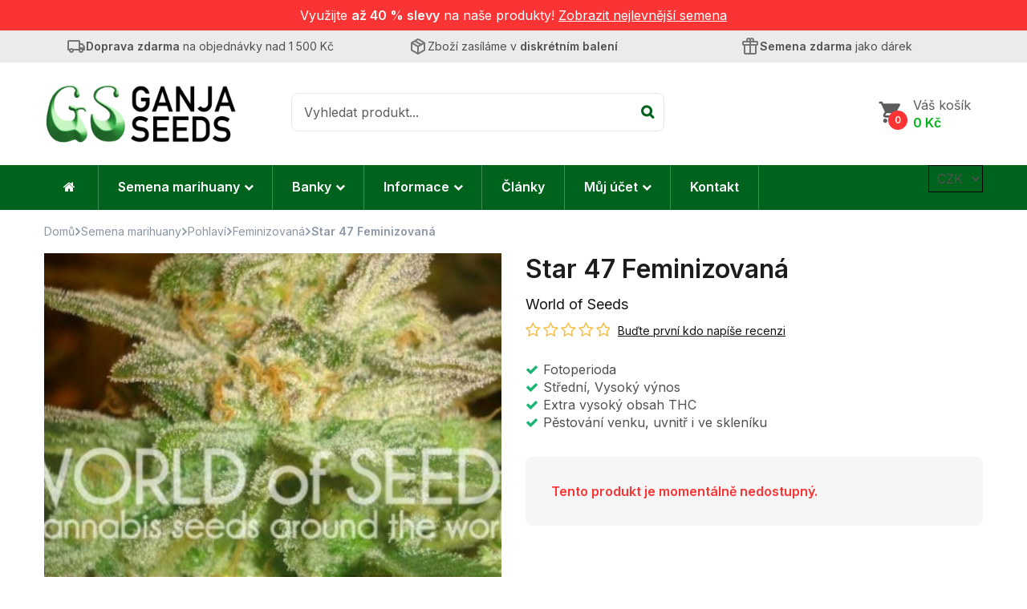

--- FILE ---
content_type: text/html; charset=UTF-8
request_url: https://ganjaseeds.cz/world-of-seeds/star-47-feminizovana/
body_size: 43643
content:
<!DOCTYPE html><html lang="cs">
<!--<![endif]--><head><meta charset="UTF-8"><meta name="viewport" content="width=device-width"><link rel="profile" href="http://gmpg.org/xfn/11"><link rel="pingback" href="https://ganjaseeds.cz/xmlrpc.php"><meta name='robots' content='index, follow, max-image-preview:large, max-snippet:-1, max-video-preview:-1' /><title>Star 47 Feminizovaná | Ganjaseeds.cz - semena konopí</title><meta name="description" content="Feminizovaná konopná semena se sladkou, ovocnou chutí, vhodné pro indoor a outdoor pěstování. Semena marihuany Star 47 s velkým množstvím pryskyřice." /><link rel="canonical" href="https://ganjaseeds.cz/world-of-seeds/star-47-feminizovana/" /><meta property="og:locale" content="cs_CZ" /><meta property="og:type" content="article" /><meta property="og:title" content="Star 47 Feminizovaná | Ganjaseeds.cz - semena konopí" /><meta property="og:description" content="Feminizovaná konopná semena se sladkou, ovocnou chutí, vhodné pro indoor a outdoor pěstování. Semena marihuany Star 47 s velkým množstvím pryskyřice." /><meta property="og:url" content="https://ganjaseeds.cz/world-of-seeds/star-47-feminizovana/" /><meta property="og:site_name" content="Ganjaseeds.cz" /><meta property="article:publisher" content="https://www.facebook.com/Ganjaseeds.cz" /><meta property="article:modified_time" content="2026-01-15T16:01:32+00:00" /><meta property="og:image" content="https://ganjaseeds.cz/wp-content/uploads/2020/01/Star-47-Feminised.jpg" /><meta property="og:image:width" content="800" /><meta property="og:image:height" content="800" /><meta property="og:image:type" content="image/jpeg" /><meta name="twitter:card" content="summary_large_image" /> <script type="application/ld+json" class="yoast-schema-graph">{"@context":"https://schema.org","@graph":[{"@type":"WebPage","@id":"https://ganjaseeds.cz/world-of-seeds/star-47-feminizovana/","url":"https://ganjaseeds.cz/world-of-seeds/star-47-feminizovana/","name":"Star 47 Feminizovaná | Ganjaseeds.cz - semena konopí","isPartOf":{"@id":"https://ganjaseeds.cz/#website"},"primaryImageOfPage":{"@id":"https://ganjaseeds.cz/world-of-seeds/star-47-feminizovana/#primaryimage"},"image":{"@id":"https://ganjaseeds.cz/world-of-seeds/star-47-feminizovana/#primaryimage"},"thumbnailUrl":"https://ganjaseeds.cz/wp-content/uploads/2020/01/Star-47-Feminised.jpg","datePublished":"2020-01-18T21:24:55+00:00","dateModified":"2026-01-15T16:01:32+00:00","description":"Feminizovaná konopná semena se sladkou, ovocnou chutí, vhodné pro indoor a outdoor pěstování. Semena marihuany Star 47 s velkým množstvím pryskyřice.","breadcrumb":{"@id":"https://ganjaseeds.cz/world-of-seeds/star-47-feminizovana/#breadcrumb"},"inLanguage":"cs","potentialAction":[{"@type":"ReadAction","target":["https://ganjaseeds.cz/world-of-seeds/star-47-feminizovana/"]}]},{"@type":"ImageObject","inLanguage":"cs","@id":"https://ganjaseeds.cz/world-of-seeds/star-47-feminizovana/#primaryimage","url":"https://ganjaseeds.cz/wp-content/uploads/2020/01/Star-47-Feminised.jpg","contentUrl":"https://ganjaseeds.cz/wp-content/uploads/2020/01/Star-47-Feminised.jpg","width":800,"height":800},{"@type":"BreadcrumbList","@id":"https://ganjaseeds.cz/world-of-seeds/star-47-feminizovana/#breadcrumb","itemListElement":[{"@type":"ListItem","position":1,"name":"Domů","item":"https://ganjaseeds.cz/"},{"@type":"ListItem","position":2,"name":"Semena marihuany","item":"https://ganjaseeds.cz/semena/"},{"@type":"ListItem","position":3,"name":"Star 47 Feminizovaná"}]},{"@type":"WebSite","@id":"https://ganjaseeds.cz/#website","url":"https://ganjaseeds.cz/","name":"Ganjaseeds.cz","description":"Obchod s konopnými semeny","publisher":{"@id":"https://ganjaseeds.cz/#organization"},"potentialAction":[{"@type":"SearchAction","target":{"@type":"EntryPoint","urlTemplate":"https://ganjaseeds.cz/?s={search_term_string}"},"query-input":{"@type":"PropertyValueSpecification","valueRequired":true,"valueName":"search_term_string"}}],"inLanguage":"cs"},{"@type":"Organization","@id":"https://ganjaseeds.cz/#organization","name":"Ganjaseeds.cz","url":"https://ganjaseeds.cz/","logo":{"@type":"ImageObject","inLanguage":"cs","@id":"https://ganjaseeds.cz/#/schema/logo/image/","url":"https://ganjaseeds.cz/wp-content/uploads/2020/04/logo_v1.png","contentUrl":"https://ganjaseeds.cz/wp-content/uploads/2020/04/logo_v1.png","width":600,"height":200,"caption":"Ganjaseeds.cz"},"image":{"@id":"https://ganjaseeds.cz/#/schema/logo/image/"},"sameAs":["https://www.facebook.com/Ganjaseeds.cz","https://www.instagram.com/ganjaseeds.cz_official/"]}]}</script> <link rel='dns-prefetch' href='//www.googletagmanager.com' /><link rel='dns-prefetch' href='//code.jquery.com' /><link rel='dns-prefetch' href='//fonts.googleapis.com' /><link rel="alternate" type="application/rss+xml" title="Ganjaseeds.cz &raquo; RSS zdroj" href="https://ganjaseeds.cz/feed/" /><link rel="preload" href="https://ganjaseeds.cz/wp-content/uploads/2020/04/logo_v1.png" as="image" /><link rel="alternate" title="oEmbed (JSON)" type="application/json+oembed" href="https://ganjaseeds.cz/wp-json/oembed/1.0/embed?url=https%3A%2F%2Fganjaseeds.cz%2Fworld-of-seeds%2Fstar-47-feminizovana%2F" /><link rel="alternate" title="oEmbed (XML)" type="text/xml+oembed" href="https://ganjaseeds.cz/wp-json/oembed/1.0/embed?url=https%3A%2F%2Fganjaseeds.cz%2Fworld-of-seeds%2Fstar-47-feminizovana%2F&#038;format=xml" /><style id='wp-img-auto-sizes-contain-inline-css' type='text/css'>img:is([sizes=auto i],[sizes^="auto," i]){contain-intrinsic-size:3000px 1500px}
/*# sourceURL=wp-img-auto-sizes-contain-inline-css */</style><link data-optimized="1" rel='stylesheet' id='wp-block-library-css' href='https://ganjaseeds.cz/wp-content/litespeed/css/fecaa3331164c781204a58984e94472d.css?ver=30275' type='text/css' media='all' /><style id='global-styles-inline-css' type='text/css'>:root{--wp--preset--aspect-ratio--square: 1;--wp--preset--aspect-ratio--4-3: 4/3;--wp--preset--aspect-ratio--3-4: 3/4;--wp--preset--aspect-ratio--3-2: 3/2;--wp--preset--aspect-ratio--2-3: 2/3;--wp--preset--aspect-ratio--16-9: 16/9;--wp--preset--aspect-ratio--9-16: 9/16;--wp--preset--color--black: #000000;--wp--preset--color--cyan-bluish-gray: #abb8c3;--wp--preset--color--white: #ffffff;--wp--preset--color--pale-pink: #f78da7;--wp--preset--color--vivid-red: #cf2e2e;--wp--preset--color--luminous-vivid-orange: #ff6900;--wp--preset--color--luminous-vivid-amber: #fcb900;--wp--preset--color--light-green-cyan: #7bdcb5;--wp--preset--color--vivid-green-cyan: #00d084;--wp--preset--color--pale-cyan-blue: #8ed1fc;--wp--preset--color--vivid-cyan-blue: #0693e3;--wp--preset--color--vivid-purple: #9b51e0;--wp--preset--gradient--vivid-cyan-blue-to-vivid-purple: linear-gradient(135deg,rgb(6,147,227) 0%,rgb(155,81,224) 100%);--wp--preset--gradient--light-green-cyan-to-vivid-green-cyan: linear-gradient(135deg,rgb(122,220,180) 0%,rgb(0,208,130) 100%);--wp--preset--gradient--luminous-vivid-amber-to-luminous-vivid-orange: linear-gradient(135deg,rgb(252,185,0) 0%,rgb(255,105,0) 100%);--wp--preset--gradient--luminous-vivid-orange-to-vivid-red: linear-gradient(135deg,rgb(255,105,0) 0%,rgb(207,46,46) 100%);--wp--preset--gradient--very-light-gray-to-cyan-bluish-gray: linear-gradient(135deg,rgb(238,238,238) 0%,rgb(169,184,195) 100%);--wp--preset--gradient--cool-to-warm-spectrum: linear-gradient(135deg,rgb(74,234,220) 0%,rgb(151,120,209) 20%,rgb(207,42,186) 40%,rgb(238,44,130) 60%,rgb(251,105,98) 80%,rgb(254,248,76) 100%);--wp--preset--gradient--blush-light-purple: linear-gradient(135deg,rgb(255,206,236) 0%,rgb(152,150,240) 100%);--wp--preset--gradient--blush-bordeaux: linear-gradient(135deg,rgb(254,205,165) 0%,rgb(254,45,45) 50%,rgb(107,0,62) 100%);--wp--preset--gradient--luminous-dusk: linear-gradient(135deg,rgb(255,203,112) 0%,rgb(199,81,192) 50%,rgb(65,88,208) 100%);--wp--preset--gradient--pale-ocean: linear-gradient(135deg,rgb(255,245,203) 0%,rgb(182,227,212) 50%,rgb(51,167,181) 100%);--wp--preset--gradient--electric-grass: linear-gradient(135deg,rgb(202,248,128) 0%,rgb(113,206,126) 100%);--wp--preset--gradient--midnight: linear-gradient(135deg,rgb(2,3,129) 0%,rgb(40,116,252) 100%);--wp--preset--font-size--small: 13px;--wp--preset--font-size--medium: 20px;--wp--preset--font-size--large: 36px;--wp--preset--font-size--x-large: 42px;--wp--preset--spacing--20: 0.44rem;--wp--preset--spacing--30: 0.67rem;--wp--preset--spacing--40: 1rem;--wp--preset--spacing--50: 1.5rem;--wp--preset--spacing--60: 2.25rem;--wp--preset--spacing--70: 3.38rem;--wp--preset--spacing--80: 5.06rem;--wp--preset--shadow--natural: 6px 6px 9px rgba(0, 0, 0, 0.2);--wp--preset--shadow--deep: 12px 12px 50px rgba(0, 0, 0, 0.4);--wp--preset--shadow--sharp: 6px 6px 0px rgba(0, 0, 0, 0.2);--wp--preset--shadow--outlined: 6px 6px 0px -3px rgb(255, 255, 255), 6px 6px rgb(0, 0, 0);--wp--preset--shadow--crisp: 6px 6px 0px rgb(0, 0, 0);}:where(.is-layout-flex){gap: 0.5em;}:where(.is-layout-grid){gap: 0.5em;}body .is-layout-flex{display: flex;}.is-layout-flex{flex-wrap: wrap;align-items: center;}.is-layout-flex > :is(*, div){margin: 0;}body .is-layout-grid{display: grid;}.is-layout-grid > :is(*, div){margin: 0;}:where(.wp-block-columns.is-layout-flex){gap: 2em;}:where(.wp-block-columns.is-layout-grid){gap: 2em;}:where(.wp-block-post-template.is-layout-flex){gap: 1.25em;}:where(.wp-block-post-template.is-layout-grid){gap: 1.25em;}.has-black-color{color: var(--wp--preset--color--black) !important;}.has-cyan-bluish-gray-color{color: var(--wp--preset--color--cyan-bluish-gray) !important;}.has-white-color{color: var(--wp--preset--color--white) !important;}.has-pale-pink-color{color: var(--wp--preset--color--pale-pink) !important;}.has-vivid-red-color{color: var(--wp--preset--color--vivid-red) !important;}.has-luminous-vivid-orange-color{color: var(--wp--preset--color--luminous-vivid-orange) !important;}.has-luminous-vivid-amber-color{color: var(--wp--preset--color--luminous-vivid-amber) !important;}.has-light-green-cyan-color{color: var(--wp--preset--color--light-green-cyan) !important;}.has-vivid-green-cyan-color{color: var(--wp--preset--color--vivid-green-cyan) !important;}.has-pale-cyan-blue-color{color: var(--wp--preset--color--pale-cyan-blue) !important;}.has-vivid-cyan-blue-color{color: var(--wp--preset--color--vivid-cyan-blue) !important;}.has-vivid-purple-color{color: var(--wp--preset--color--vivid-purple) !important;}.has-black-background-color{background-color: var(--wp--preset--color--black) !important;}.has-cyan-bluish-gray-background-color{background-color: var(--wp--preset--color--cyan-bluish-gray) !important;}.has-white-background-color{background-color: var(--wp--preset--color--white) !important;}.has-pale-pink-background-color{background-color: var(--wp--preset--color--pale-pink) !important;}.has-vivid-red-background-color{background-color: var(--wp--preset--color--vivid-red) !important;}.has-luminous-vivid-orange-background-color{background-color: var(--wp--preset--color--luminous-vivid-orange) !important;}.has-luminous-vivid-amber-background-color{background-color: var(--wp--preset--color--luminous-vivid-amber) !important;}.has-light-green-cyan-background-color{background-color: var(--wp--preset--color--light-green-cyan) !important;}.has-vivid-green-cyan-background-color{background-color: var(--wp--preset--color--vivid-green-cyan) !important;}.has-pale-cyan-blue-background-color{background-color: var(--wp--preset--color--pale-cyan-blue) !important;}.has-vivid-cyan-blue-background-color{background-color: var(--wp--preset--color--vivid-cyan-blue) !important;}.has-vivid-purple-background-color{background-color: var(--wp--preset--color--vivid-purple) !important;}.has-black-border-color{border-color: var(--wp--preset--color--black) !important;}.has-cyan-bluish-gray-border-color{border-color: var(--wp--preset--color--cyan-bluish-gray) !important;}.has-white-border-color{border-color: var(--wp--preset--color--white) !important;}.has-pale-pink-border-color{border-color: var(--wp--preset--color--pale-pink) !important;}.has-vivid-red-border-color{border-color: var(--wp--preset--color--vivid-red) !important;}.has-luminous-vivid-orange-border-color{border-color: var(--wp--preset--color--luminous-vivid-orange) !important;}.has-luminous-vivid-amber-border-color{border-color: var(--wp--preset--color--luminous-vivid-amber) !important;}.has-light-green-cyan-border-color{border-color: var(--wp--preset--color--light-green-cyan) !important;}.has-vivid-green-cyan-border-color{border-color: var(--wp--preset--color--vivid-green-cyan) !important;}.has-pale-cyan-blue-border-color{border-color: var(--wp--preset--color--pale-cyan-blue) !important;}.has-vivid-cyan-blue-border-color{border-color: var(--wp--preset--color--vivid-cyan-blue) !important;}.has-vivid-purple-border-color{border-color: var(--wp--preset--color--vivid-purple) !important;}.has-vivid-cyan-blue-to-vivid-purple-gradient-background{background: var(--wp--preset--gradient--vivid-cyan-blue-to-vivid-purple) !important;}.has-light-green-cyan-to-vivid-green-cyan-gradient-background{background: var(--wp--preset--gradient--light-green-cyan-to-vivid-green-cyan) !important;}.has-luminous-vivid-amber-to-luminous-vivid-orange-gradient-background{background: var(--wp--preset--gradient--luminous-vivid-amber-to-luminous-vivid-orange) !important;}.has-luminous-vivid-orange-to-vivid-red-gradient-background{background: var(--wp--preset--gradient--luminous-vivid-orange-to-vivid-red) !important;}.has-very-light-gray-to-cyan-bluish-gray-gradient-background{background: var(--wp--preset--gradient--very-light-gray-to-cyan-bluish-gray) !important;}.has-cool-to-warm-spectrum-gradient-background{background: var(--wp--preset--gradient--cool-to-warm-spectrum) !important;}.has-blush-light-purple-gradient-background{background: var(--wp--preset--gradient--blush-light-purple) !important;}.has-blush-bordeaux-gradient-background{background: var(--wp--preset--gradient--blush-bordeaux) !important;}.has-luminous-dusk-gradient-background{background: var(--wp--preset--gradient--luminous-dusk) !important;}.has-pale-ocean-gradient-background{background: var(--wp--preset--gradient--pale-ocean) !important;}.has-electric-grass-gradient-background{background: var(--wp--preset--gradient--electric-grass) !important;}.has-midnight-gradient-background{background: var(--wp--preset--gradient--midnight) !important;}.has-small-font-size{font-size: var(--wp--preset--font-size--small) !important;}.has-medium-font-size{font-size: var(--wp--preset--font-size--medium) !important;}.has-large-font-size{font-size: var(--wp--preset--font-size--large) !important;}.has-x-large-font-size{font-size: var(--wp--preset--font-size--x-large) !important;}
/*# sourceURL=global-styles-inline-css */</style><style id='classic-theme-styles-inline-css' type='text/css'>/*! This file is auto-generated */
.wp-block-button__link{color:#fff;background-color:#32373c;border-radius:9999px;box-shadow:none;text-decoration:none;padding:calc(.667em + 2px) calc(1.333em + 2px);font-size:1.125em}.wp-block-file__button{background:#32373c;color:#fff;text-decoration:none}
/*# sourceURL=/wp-includes/css/classic-themes.min.css */</style><style id='age-gate-custom-inline-css' type='text/css'>:root{--ag-background-color: rgba(255,255,255,0.8);--ag-background-image-position: center center;--ag-background-image-opacity: 1;}
/*# sourceURL=age-gate-custom-inline-css */</style><link data-optimized="1" rel='stylesheet' id='age-gate-css' href='https://ganjaseeds.cz/wp-content/litespeed/css/9eeeeda390943f39b0f7a36b89b123f5.css?ver=76000' type='text/css' media='all' /><style id='age-gate-options-inline-css' type='text/css'>:root{--ag-background-color: rgba(255,255,255,0.8);--ag-background-image-position: center center;--ag-background-image-opacity: 1;}
/*# sourceURL=age-gate-options-inline-css */</style><link data-optimized="1" rel='stylesheet' id='contact-form-7-css' href='https://ganjaseeds.cz/wp-content/litespeed/css/342d9e6155a228b64c97bb6d7366958c.css?ver=fce29' type='text/css' media='all' /><link data-optimized="1" rel='stylesheet' id='wpa-css-css' href='https://ganjaseeds.cz/wp-content/litespeed/css/28159b2a19a2c4c0dc6848a2acee8fb3.css?ver=ed65d' type='text/css' media='all' /><link data-optimized="1" rel='stylesheet' id='smart-search-css' href='https://ganjaseeds.cz/wp-content/litespeed/css/1d6c04a198c94faad2e68820c25fd84e.css?ver=c0eb7' type='text/css' media='all' /><style id='smart-search-inline-css' type='text/css'>.ysm-search-widget-1 .search-field[type="search"]{border-color:#000000;}.ysm-search-widget-1 .search-field[type="search"]{border-width:2px;}.ysm-search-widget-1 .search-field[type="search"]{color:#000000;}.ysm-search-widget-1 .search-field[type="search"]{background-color:#f5f5f5;}.ysm-search-widget-1 .search-submit{color:#000000;}.ysm-search-widget-1 .smart-search-suggestions .smart-search-post-icon{width:50px;}.ysm-search-widget-1 .smart-search-suggestions{border-color:#000000;}.ysm-search-widget-1 .smart-search-suggestions{background-color:#ffffff;}.ysm-search-widget-1 .smart-search-post-title{color:#000000;}.ysm-search-widget-1 .smart-search-post-excerpt{color:#000000;}.ysm-search-widget-1 .smart-search-view-all{color:#ffffff;}.ysm-search-widget-1 .smart-search-view-all{background-color:#000000;}.ysm-search-widget-1 .smart-search-post-price,.ysm-search-widget-1 .smart-search-post-price .woocommerce-Price-amount,.ysm-search-widget-1 .smart-search-post-price .woocommerce-Price-currencySymbol{color:#1cb573;}.widget_search.ysm-active .smart-search-suggestions .smart-search-post-icon{width:50px;}.widget_product_search.ysm-active .smart-search-suggestions .smart-search-post-icon{width:50px;}.widget_product_search.ysm-active .smart-search-suggestions{border-color:#b3b3b3;}.widget_product_search.ysm-active .smart-search-suggestions{background-color:#ffffff;}.widget_product_search.ysm-active .smart-search-view-all{color:#ffffff;}.widget_product_search.ysm-active .smart-search-view-all{background-color:#1cb573;}.widget_product_search.ysm-active .smart-search-post-price,.widget_product_search.ysm-active .smart-search-post-price .woocommerce-Price-amount,.widget_product_search.ysm-active .smart-search-post-price .woocommerce-Price-currencySymbol{color:#1cb573;}
/*# sourceURL=smart-search-inline-css */</style><link data-optimized="1" rel='stylesheet' id='cartbounty-css' href='https://ganjaseeds.cz/wp-content/litespeed/css/1723142289a3b21533eae14a6a39d9eb.css?ver=e1b5f' type='text/css' media='all' /><style id='woocommerce-inline-inline-css' type='text/css'>.woocommerce form .form-row .required { visibility: visible; }
/*# sourceURL=woocommerce-inline-inline-css */</style><link data-optimized="1" rel='stylesheet' id='bwp_lookbook_css-css' href='https://ganjaseeds.cz/wp-content/litespeed/css/c11535926682afbe42953b80d8d27606.css?ver=6c158' type='text/css' media='all' /><link data-optimized="1" rel='stylesheet' id='zerobounce-email-validator-css' href='https://ganjaseeds.cz/wp-content/litespeed/css/b468e06b26f7008b1d679cec752b1e3b.css?ver=1bfe8' type='text/css' media='all' /><link data-optimized="1" rel='stylesheet' id='cmplz-general-css' href='https://ganjaseeds.cz/wp-content/litespeed/css/dc67846d36db015022d652ae03fbe704.css?ver=91d3f' type='text/css' media='all' /><link data-optimized="1" rel='stylesheet' id='xoo-cp-style-css' href='https://ganjaseeds.cz/wp-content/litespeed/css/ba3aa441d9eadb27f9d8f560811fa738.css?ver=3d10c' type='text/css' media='all' /><style id='xoo-cp-style-inline-css' type='text/css'>a.xoo-cp-btn-ch{
				display: none;
			}td.xoo-cp-pqty{
			    min-width: 120px;
			}
			.xoo-cp-container{
				max-width: 700px;
			}
			.xcp-btn{
				background-color: #000000;
				color: #ffffff;
				font-size: 16px;
				border-radius: 8px;
				border: 1px solid #000000;
			}
			.xcp-btn:hover{
				color: #ffffff;
			}
			td.xoo-cp-pimg{
				width: 20%;
			}
			table.xoo-cp-pdetails , table.xoo-cp-pdetails tr{
				border: 0!important;
			}
			table.xoo-cp-pdetails td{
				border-style: solid;
				border-width: 0px;
				border-color: #dd3333;
			}
/*# sourceURL=xoo-cp-style-inline-css */</style><link data-optimized="1" rel='stylesheet' id='toret-ppl-plugin-styles-css' href='https://ganjaseeds.cz/wp-content/litespeed/css/2fd73234cb040e605bb3af09600f329e.css?ver=3b1c0' type='text/css' media='all' /><link data-optimized="1" rel='stylesheet' id='toret-ppl-popup-styles-toret-css' href='https://ganjaseeds.cz/wp-content/litespeed/css/def87fd4a079201e6a3e772a41210027.css?ver=4a4e1' type='text/css' media='all' /><link data-optimized="1" rel='stylesheet' id='brands-styles-css' href='https://ganjaseeds.cz/wp-content/litespeed/css/581cf507d9e9e45bb3f475d30993eab3.css?ver=af879' type='text/css' media='all' /><link rel='stylesheet' id='favou-fonts-css' href='https://fonts.googleapis.com/css?family=Inter%3A400%2C600%2C700&#038;subset=latin%2Clatin-ext&#038;display=swap' type='text/css' media='all' /><link data-optimized="1" rel='stylesheet' id='favou-style-css' href='https://ganjaseeds.cz/wp-content/litespeed/css/ab1196e894278a819c19f9651273fc36.css?ver=f2753' type='text/css' media='all' /><link data-optimized="1" rel='stylesheet' id='bootstrap-css' href='https://ganjaseeds.cz/wp-content/litespeed/css/1630b5e0fb81f6dd849d58ea899224ad.css?ver=e1580' type='text/css' media='all' /><link data-optimized="1" rel='stylesheet' id='fancybox-css' href='https://ganjaseeds.cz/wp-content/litespeed/css/1d0ad560b8c62eb5fe624a09f4a3c6b5.css?ver=3c6b5' type='text/css' media='all' /><link data-optimized="1" rel='stylesheet' id='mmenu-all-css' href='https://ganjaseeds.cz/wp-content/litespeed/css/7e6703cfb87309cd78647323fceb37e4.css?ver=33634' type='text/css' media='all' /><link data-optimized="1" rel='stylesheet' id='slick-css' href='https://ganjaseeds.cz/wp-content/litespeed/css/692a7c2e1edddb11c96dd9c2e8f7df94.css?ver=7df94' type='text/css' media='all' /><link data-optimized="1" rel='stylesheet' id='font-awesome-css' href='https://ganjaseeds.cz/wp-content/litespeed/css/2967dbc177b905ab2a4cd15b91d1e918.css?ver=25420' type='text/css' media='all' /><link data-optimized="1" rel='stylesheet' id='materia-css' href='https://ganjaseeds.cz/wp-content/litespeed/css/f49c25601b0c840c6d904dde23a215bf.css?ver=811d1' type='text/css' media='all' /><link data-optimized="1" rel='stylesheet' id='icofont-css' href='https://ganjaseeds.cz/wp-content/litespeed/css/1cbfb7de683ffa58ae7b3e91b62c4c60.css?ver=aafbf' type='text/css' media='all' /><link data-optimized="1" rel='stylesheet' id='animate-css' href='https://ganjaseeds.cz/wp-content/litespeed/css/33d3108e7e7b297bc951c7c2172ad7e5.css?ver=cc1ba' type='text/css' media='all' /><link data-optimized="1" rel='stylesheet' id='ionicons-css' href='https://ganjaseeds.cz/wp-content/litespeed/css/4c70d42da40a8cd9838e789f698e18c2.css?ver=cc600' type='text/css' media='all' /><link data-optimized="1" rel='stylesheet' id='simple-line-icons-css' href='https://ganjaseeds.cz/wp-content/litespeed/css/a06a0c86244f67599fe7c3d11cd9d8fc.css?ver=bff33' type='text/css' media='all' /><link data-optimized="1" rel='stylesheet' id='favou-style-template-css' href='https://ganjaseeds.cz/wp-content/litespeed/css/bd40cd8049b0a41e628f06b4806d30be.css?ver=26098' type='text/css' media='all' /><link data-optimized="1" rel='stylesheet' id='bwp_woocommerce_filter_products-css' href='https://ganjaseeds.cz/wp-content/litespeed/css/0ef03413c43c280be3e40828530314e9.css?ver=ace1b' type='text/css' media='all' /><link data-optimized="1" rel='stylesheet' id='dashicons-css' href='https://ganjaseeds.cz/wp-content/litespeed/css/9f29595a8bc2708480ea058a7ef671f0.css?ver=8be22' type='text/css' media='all' /><link data-optimized="1" rel='stylesheet' id='a-z-listing-css' href='https://ganjaseeds.cz/wp-content/litespeed/css/163ddb9a3bf1490d8aedec6bd0cbbae7.css?ver=a98e6' type='text/css' media='all' /> <script type="text/template" id="tmpl-variation-template"><div class="woocommerce-variation-price">{{{ data.variation.display_regular_price === data.variation.display_price ? '' : 'Běžná cena: <strong><del>' + Intl.NumberFormat('cs-CZ').format(data.variation.display_regular_price) + '' + data.variation.currency + '</del></strong><span class="onsale">-' + Intl.NumberFormat('cs-CZ').format(Math.round((1.005 - (data.variation.display_price/data.variation.display_regular_price)) * 100)) + '%</span> ' }}}</div> 
	<div class="woocommerce-variation-price"><strong class="price"><ins>{{{ Intl.NumberFormat('cs-CZ').format(data.variation.display_price) }}}{{ data.variation.currency }}</ins></strong></div> 
	<div class="woocommerce-variation-availability">{{{ data.variation.availability_html }}}</div></script> <script type="text/template" id="tmpl-unavailable-variation-template"><p>Je nám líto, tento produkt není dostupný. Zvolte prosím jinou kombinaci.</p></script> <script type="c647a169acd69b5e6714dbfc-text/javascript" id="woocommerce-google-analytics-integration-gtag-js-after" src="[data-uri]" defer></script> <script type="c647a169acd69b5e6714dbfc-text/javascript" src="https://ganjaseeds.cz/wp-includes/js/jquery/jquery.min.js?ver=3.7.1" id="jquery-core-js"></script> <script data-optimized="1" type="c647a169acd69b5e6714dbfc-text/javascript" src="https://ganjaseeds.cz/wp-content/litespeed/js/0055fa10c2ac6589223f72f16f159940.js?ver=17ad1" id="jquery-migrate-js" defer data-deferred="1"></script> <script type="c647a169acd69b5e6714dbfc-text/javascript" id="cartbounty-exit-intent-js-extra" src="[data-uri]" defer></script> <script data-optimized="1" type="c647a169acd69b5e6714dbfc-text/javascript" src="https://ganjaseeds.cz/wp-content/litespeed/js/2953792d64c29ab398e36961208ade5d.js?ver=c52f9" id="cartbounty-exit-intent-js" defer data-deferred="1"></script> <script type="c647a169acd69b5e6714dbfc-text/javascript" id="cartbounty-js-extra" src="[data-uri]" defer></script> <script data-optimized="1" type="c647a169acd69b5e6714dbfc-text/javascript" src="https://ganjaseeds.cz/wp-content/litespeed/js/d972f5dd5c71d74c0a4cb9ef14010445.js?ver=acf05" id="cartbounty-js" defer data-deferred="1"></script> <script type="c647a169acd69b5e6714dbfc-text/javascript" id="wc-single-product-js-extra" src="[data-uri]" defer></script> <script data-optimized="1" type="c647a169acd69b5e6714dbfc-text/javascript" src="https://ganjaseeds.cz/wp-content/litespeed/js/3b39b01f5651b32b2ec8bc6082975a8c.js?ver=56409" id="wc-single-product-js" defer="defer" data-wp-strategy="defer"></script> <script data-optimized="1" type="c647a169acd69b5e6714dbfc-text/javascript" src="https://ganjaseeds.cz/wp-content/litespeed/js/0df9fd8d87c57abe3cf8744abcc284f2.js?ver=c2787" id="wc-jquery-blockui-js" defer="defer" data-wp-strategy="defer"></script> <script data-optimized="1" type="c647a169acd69b5e6714dbfc-text/javascript" src="https://ganjaseeds.cz/wp-content/litespeed/js/92a74133e559a5ac3daa4f914f07322c.js?ver=8223c" id="wc-js-cookie-js" defer="defer" data-wp-strategy="defer"></script> <script type="c647a169acd69b5e6714dbfc-text/javascript" id="woocommerce-js-extra" src="[data-uri]" defer></script> <script data-optimized="1" type="c647a169acd69b5e6714dbfc-text/javascript" src="https://ganjaseeds.cz/wp-content/litespeed/js/be5687a65322b10d423428fef661e49b.js?ver=21d29" id="woocommerce-js" defer="defer" data-wp-strategy="defer"></script> <script data-optimized="1" type="c647a169acd69b5e6714dbfc-text/javascript" src="https://ganjaseeds.cz/wp-content/litespeed/js/90752b73eeb7f9868d361059cfad19cb.js?ver=7b6db" id="zerobounce-email-validator-js" defer data-deferred="1"></script> <script type="c647a169acd69b5e6714dbfc-text/javascript" id="wc-cart-fragments-js-extra" src="[data-uri]" defer></script> <script data-optimized="1" type="c647a169acd69b5e6714dbfc-text/javascript" src="https://ganjaseeds.cz/wp-content/litespeed/js/018778db830940efb9dd940a570016c1.js?ver=dd789" id="wc-cart-fragments-js" defer="defer" data-wp-strategy="defer"></script> <script data-optimized="1" type="c647a169acd69b5e6714dbfc-text/javascript" src="https://ganjaseeds.cz/wp-content/litespeed/js/1aacb199e8f560580fb2358bb2699128.js?ver=896a6" id="underscore-js" defer data-deferred="1"></script> <script type="c647a169acd69b5e6714dbfc-text/javascript" id="wp-util-js-extra" src="[data-uri]" defer></script> <script data-optimized="1" type="c647a169acd69b5e6714dbfc-text/javascript" src="https://ganjaseeds.cz/wp-content/litespeed/js/ae389caed8bf11e1d535fb2b37439981.js?ver=cd24d" id="wp-util-js" defer data-deferred="1"></script> <script type="c647a169acd69b5e6714dbfc-text/javascript" id="wc-add-to-cart-variation-js-extra" src="[data-uri]" defer></script> <script data-optimized="1" type="c647a169acd69b5e6714dbfc-text/javascript" src="https://ganjaseeds.cz/wp-content/litespeed/js/d0c5ca9bbcc18902401d18c04bd63033.js?ver=988c7" id="wc-add-to-cart-variation-js" defer data-deferred="1"></script> <script type="c647a169acd69b5e6714dbfc-text/javascript" src="https://code.jquery.com/ui/1.12.1/jquery-ui.js?ver=6.9" id="jquery_ui-js" defer data-deferred="1"></script> <link rel="https://api.w.org/" href="https://ganjaseeds.cz/wp-json/" /><link rel="alternate" title="JSON" type="application/json" href="https://ganjaseeds.cz/wp-json/wp/v2/product/46395" /><link rel="EditURI" type="application/rsd+xml" title="RSD" href="https://ganjaseeds.cz/xmlrpc.php?rsd" /><link rel='shortlink' href='https://ganjaseeds.cz/?p=46395' /><meta name="generator" content="Redux 4.5.9" />         <script src="[data-uri]" defer type="c647a169acd69b5e6714dbfc-text/javascript"></script>  <script type="c647a169acd69b5e6714dbfc-text/javascript" src="[data-uri]" defer></script> <style>@media screen and (max-width: 768px){.resp-sidebar-wrapper{
            display: block;
            position: fixed;
            top: 0;
            bottom: -100px;
            
                left: -290px;
                transition-property: left;
                
            width: 280px;
            overflow: auto;
            z-index: 9999;
            background: #ffffff;
            box-shadow: 2px 0 10px 0 #b4b4b4;;
            padding-bottom: 100px;
            transition-duration: 0.5s;
            }
        }
        .resp-sidebar-wrapper.opened {
            
                left: 0;
                
        }
        body{
         position: relative;
         }
         
        #responsive-sidebar-close {
            display:none;
            position: absolute;
            width: 100%;
            height: 100%;
            z-index: 1000;
        }
         #responsive-sidebar-close.opened {
            display: block;
            cursor: pointer;
        }
        #responsive-sidebar-close.opened {
           background-color: rgba(0,0,0,.49);
            }#secondary.opened {
            
                left: 0;
                
            }
            #responsive-sidebar-btn {
                display: none;
                position: fixed;
                
                bottom: 20px;
                right: 20px;
                width: 140px;
                height: 64px;
                z-index: 10000;
                text-align: center;
                border-radius: 0%;
                cursor: pointer;
                border: none;
                box-shadow: 1px 1px 10px 0 #b4b4b4;;
                background-color: #000000;              
            }
            @media screen and (max-width: 768px){
                #responsive-sidebar-btn {
                    display: flex;
                    flex-direction: column;
                    align-items: center;
                    justify-content: center;
                }
                .responsive-sidebar-btn-img{
                    width: 30px;
                }
            
            }</style><style>.cmplz-hidden {
					display: none !important;
				}</style><noscript><style>.woocommerce-product-gallery{ opacity: 1 !important; }</style></noscript><style>.qib-container input[type='number']:not(#qib_id):not(#qib_id){-moz-appearance:textfield;}.qib-container input[type='number']:not(#qib_id):not(#qib_id)::-webkit-outer-spin-button,.qib-container input[type='number']:not(#qib_id):not(#qib_id)::-webkit-inner-spin-button{-webkit-appearance:none;display:none;margin:0;}form.cart button[type='submit']:not(#qib_id):not(#qib_id),form.cart .qib-container + div:not(#qib_id):not(#qib_id){display:inline-block;margin:0;padding-top:0;padding-bottom:0;float:none;vertical-align:top;text-align:center;}form.cart button[type='submit']:not(#qib_id):not(#qib_id):not(_){line-height:1;}form.cart button[type='submit']:not(#qib_id):not(#qib_id):not(_):not(_){height:56px;text-align:center;}form.cart .qib-container + button[type='submit']:not(#qib_id):not(#qib_id),form.cart .qib-container + div:not(#qib_id):not(#qib_id):not(_){margin-left:1em;}form.cart button[type='submit']:focus:not(#qib_id):not(#qib_id){outline-width:2px;outline-offset:-2px;outline-style:solid;}.qib-container div.quantity:not(#qib_id):not(#qib_id) {float:left;line-height:1;display:inline-block;margin:0;padding:0;border:none;border-radius:0;width:auto;min-height:initial;min-width:initial;max-height:initial;max-width:initial;}.qib-button:not(#qib_id):not(#qib_id){line-height:1;display:inline-block;margin:0;padding:0;box-sizing:border-box;height:56px;width:40px;color:white;background:black;border-color:black;float:left;min-height:initial;min-width:initial;max-height:initial;max-width:initial;vertical-align:middle;font-size:16px;letter-spacing:0;border-style:solid;border-width:1px;transition:none;border-radius:0;}.qib-button:focus:not(#qib_id):not(#qib_id) {outline-offset:-3px;outline-width:1px;outline-color:#ebe9eb;outline-style:dotted;}.qib-button:hover:not(#qib_id):not(#qib_id) {background:#42413f;}.qib-container .quantity input.qty:not(#qib_id):not(#qib_id){line-height:1;background:none;text-align:center;vertical-align:middle;margin:0;padding:0;box-sizing:border-box;height:56px;width:50px;min-height:initial;min-width:initial;max-height:initial;max-width:initial;box-shadow:none;font-size:15px;border-style:solid;border-color:black;border-width:1px 0;border-radius:0;}.qib-container .quantity input.qty:focus:not(#qib_id):not(#qib_id) {border-color:black;outline:none;border-width:2px 1px;border-style:solid;}.woocommerce table.cart td.product-quantity:not(#qib_id):not(#qib_id){white-space:nowrap;}@media (min-width:768px){.woocommerce table.cart td.product-quantity:not(#qib_id):not(#qib_id){text-align:center;}}@media (min-width:768px){.woocommerce table.cart td.product-quantity .qib-container:not(#qib_id):not(#qib_id){display:flex;justify-content:center;}}.qib-container:not(#qib_id):not(#qib_id) {display:inline-block;}.woocommerce-grouped-product-list-item__quantity:not(#qib_id):not(#qib_id){margin:0;padding-left:0;padding-right:0;text-align:left;}.woocommerce-grouped-product-list-item__quantity .qib-container:not(#qib_id):not(#qib_id){display:flex;}.quantity .minus:not(#qib_id):not(#qib_id),.quantity .plus:not(#qib_id):not(#qib_id),.quantity > a:not(#qib_id):not(#qib_id){display:none;}.products.oceanwp-row .qib-container:not(#qib_id):not(#qib_id){margin-bottom:8px;}</style><link rel="icon" href="https://ganjaseeds.cz/wp-content/uploads/2020/10/cropped-favicon-1-32x32.png" sizes="32x32" /><link rel="icon" href="https://ganjaseeds.cz/wp-content/uploads/2020/10/cropped-favicon-1-192x192.png" sizes="192x192" /><link rel="apple-touch-icon" href="https://ganjaseeds.cz/wp-content/uploads/2020/10/cropped-favicon-1-180x180.png" /><meta name="msapplication-TileImage" content="https://ganjaseeds.cz/wp-content/uploads/2020/10/cropped-favicon-1-270x270.png" /><style id="favou_settings-dynamic-css" title="dynamic-css" class="redux-options-output">body{font-family:Inter;line-height:22px;font-weight:400;font-size:16px;}body h1{font-family:Inter;line-height:40px;font-weight:600;font-size:32px;}body h2{font-family:Inter;line-height:36px;font-weight:600;font-size:24px;}body h3{font-family:Inter;line-height:28px;font-weight:600;font-size:20px;}body h4{font-family:Inter;line-height:24px;font-weight:400;font-size:18px;}body h5{font-family:Inter;line-height:20px;font-weight:400;font-size:16px;}body h6{font-family:Inter;line-height:18px;font-weight:400;font-size:14px;}</style><link data-optimized="1" rel='stylesheet' id='wc-blocks-style-css' href='https://ganjaseeds.cz/wp-content/litespeed/css/a3ad1fd3be37831610e57556e6b2d9f9.css?ver=a44d8' type='text/css' media='all' /><link data-optimized="1" rel='stylesheet' id='woocommerce-currency-switcher-css' href='https://ganjaseeds.cz/wp-content/litespeed/css/5c18322953dcf34a1b4d90ea3567d5fe.css?ver=51692' type='text/css' media='all' /><style id='woocommerce-currency-switcher-inline-css' type='text/css'>.woocs_price_code.woocs_preloader_ajax del,.woocs_price_code.woocs_preloader_ajax ins,.woocs_price_code.woocs_preloader_ajax span{
        display: none;
        }

        .woocs_price_code.woocs_preloader_ajax:after {
        content: " ";
        display: inline-block;
        width: 20px;
        height: 20px;
        margin: 8px;
        border-radius: 50%;
        border: 6px solid #96588a;
        border-color: #96588a transparent #96588a transparent;
        animation: woocs_preloader_ajax 1.2s linear infinite;
        }
        @keyframes woocs_preloader_ajax {
        0% {
        transform: rotate(0deg);
        }
        100% {
        transform: rotate(360deg);
        }
        }

        
/*# sourceURL=woocommerce-currency-switcher-inline-css */</style></head><body data-cmplz=1 class="wp-singular product-template-default single single-product postid-46395 wp-theme-favou theme-favou woocommerce woocommerce-page woocommerce-no-js star-47-feminizovana banners-effect-6 full-layout product-star-47-feminizovana currency-czk"><div id='page' class="hfeed page-wrapper"><header id='bwp-header' class="bwp-header header-v4"><div id="bwp-topbar"  class="topbar-v2"><div class="container"><p>Využijte <strong>až 40 % slevy</strong> na naše produkty! <a href="https://ganjaseeds.cz/semena/nejlevnejsi/">Zobrazit nejlevnější semena</a></p></div></div><div class="topbar-info"><div class="container"><div class="col-3"><div><figure>
<svg width="24" height="24" viewBox="0 0 24 24" fill="none" xmlns="http://www.w3.org/2000/svg">
<path d="M6 20C5.16667 20 4.45833 19.7083 3.875 19.125C3.29167 18.5417 3 17.8333 3 17H2C1.71667 17 1.47917 16.9042 1.2875 16.7125C1.09583 16.5208 1 16.2833 1 16V6C1 5.45 1.19583 4.97917 1.5875 4.5875C1.97917 4.19583 2.45 4 3 4H15C15.55 4 16.0208 4.19583 16.4125 4.5875C16.8042 4.97917 17 5.45 17 6V8H19C19.3167 8 19.6167 8.07083 19.9 8.2125C20.1833 8.35417 20.4167 8.55 20.6 8.8L22.8 11.725C22.8667 11.8083 22.9167 11.9 22.95 12C22.9833 12.1 23 12.2083 23 12.325V16C23 16.2833 22.9042 16.5208 22.7125 16.7125C22.5208 16.9042 22.2833 17 22 17H21C21 17.8333 20.7083 18.5417 20.125 19.125C19.5417 19.7083 18.8333 20 18 20C17.1667 20 16.4583 19.7083 15.875 19.125C15.2917 18.5417 15 17.8333 15 17H9C9 17.8333 8.70833 18.5417 8.125 19.125C7.54167 19.7083 6.83333 20 6 20ZM6 18C6.28333 18 6.52083 17.9042 6.7125 17.7125C6.90417 17.5208 7 17.2833 7 17C7 16.7167 6.90417 16.4792 6.7125 16.2875C6.52083 16.0958 6.28333 16 6 16C5.71667 16 5.47917 16.0958 5.2875 16.2875C5.09583 16.4792 5 16.7167 5 17C5 17.2833 5.09583 17.5208 5.2875 17.7125C5.47917 17.9042 5.71667 18 6 18ZM3 15H3.8C4.08333 14.7 4.40833 14.4583 4.775 14.275C5.14167 14.0917 5.55 14 6 14C6.45 14 6.85833 14.0917 7.225 14.275C7.59167 14.4583 7.91667 14.7 8.2 15H15V6H3V15ZM18 18C18.2833 18 18.5208 17.9042 18.7125 17.7125C18.9042 17.5208 19 17.2833 19 17C19 16.7167 18.9042 16.4792 18.7125 16.2875C18.5208 16.0958 18.2833 16 18 16C17.7167 16 17.4792 16.0958 17.2875 16.2875C17.0958 16.4792 17 16.7167 17 17C17 17.2833 17.0958 17.5208 17.2875 17.7125C17.4792 17.9042 17.7167 18 18 18ZM17 13H21.25L19 10H17V13Z" fill="black" fill-opacity="0.5"/>
</svg></figure>
<span><strong>Doprava zdarma</strong> na objednávky nad&nbsp;1&nbsp;500&nbsp;Kč</span></div><div><figure>
<svg width="24" height="24" viewBox="0 0 24 24" fill="none" xmlns="http://www.w3.org/2000/svg">
<path d="M11 19.425V12.575L5 9.1V15.95L11 19.425ZM13 19.425L19 15.95V9.1L13 12.575V19.425ZM11 21.725L4 17.7C3.68333 17.5167 3.4375 17.275 3.2625 16.975C3.0875 16.675 3 16.3417 3 15.975V8.025C3 7.65833 3.0875 7.325 3.2625 7.025C3.4375 6.725 3.68333 6.48333 4 6.3L11 2.275C11.3167 2.09167 11.65 2 12 2C12.35 2 12.6833 2.09167 13 2.275L20 6.3C20.3167 6.48333 20.5625 6.725 20.7375 7.025C20.9125 7.325 21 7.65833 21 8.025V15.975C21 16.3417 20.9125 16.675 20.7375 16.975C20.5625 17.275 20.3167 17.5167 20 17.7L13 21.725C12.6833 21.9083 12.35 22 12 22C11.65 22 11.3167 21.9083 11 21.725ZM16 8.525L17.925 7.425L12 4L10.05 5.125L16 8.525ZM12 10.85L13.95 9.725L8.025 6.3L6.075 7.425L12 10.85Z" fill="black" fill-opacity="0.5"/>
</svg></figure>
<span>Zboží zasíláme v <strong>diskrétním balení</strong></span></div><div><figure>
<svg width="24" height="24" viewBox="0 0 24 24" fill="none" xmlns="http://www.w3.org/2000/svg">
<path d="M4 20V11C3.45 11 2.97917 10.8042 2.5875 10.4125C2.19583 10.0208 2 9.55 2 9V7C2 6.45 2.19583 5.97917 2.5875 5.5875C2.97917 5.19583 3.45 5 4 5H7.2C7.11667 4.85 7.0625 4.69167 7.0375 4.525C7.0125 4.35833 7 4.18333 7 4C7 3.16667 7.29167 2.45833 7.875 1.875C8.45833 1.29167 9.16667 1 10 1C10.3833 1 10.7417 1.07083 11.075 1.2125C11.4083 1.35417 11.7167 1.55 12 1.8C12.2833 1.53333 12.5917 1.33333 12.925 1.2C13.2583 1.06667 13.6167 1 14 1C14.8333 1 15.5417 1.29167 16.125 1.875C16.7083 2.45833 17 3.16667 17 4C17 4.18333 16.9833 4.35417 16.95 4.5125C16.9167 4.67083 16.8667 4.83333 16.8 5H20C20.55 5 21.0208 5.19583 21.4125 5.5875C21.8042 5.97917 22 6.45 22 7V9C22 9.55 21.8042 10.0208 21.4125 10.4125C21.0208 10.8042 20.55 11 20 11V20C20 20.55 19.8042 21.0208 19.4125 21.4125C19.0208 21.8042 18.55 22 18 22H6C5.45 22 4.97917 21.8042 4.5875 21.4125C4.19583 21.0208 4 20.55 4 20ZM14 3C13.7167 3 13.4792 3.09583 13.2875 3.2875C13.0958 3.47917 13 3.71667 13 4C13 4.28333 13.0958 4.52083 13.2875 4.7125C13.4792 4.90417 13.7167 5 14 5C14.2833 5 14.5208 4.90417 14.7125 4.7125C14.9042 4.52083 15 4.28333 15 4C15 3.71667 14.9042 3.47917 14.7125 3.2875C14.5208 3.09583 14.2833 3 14 3ZM9 4C9 4.28333 9.09583 4.52083 9.2875 4.7125C9.47917 4.90417 9.71667 5 10 5C10.2833 5 10.5208 4.90417 10.7125 4.7125C10.9042 4.52083 11 4.28333 11 4C11 3.71667 10.9042 3.47917 10.7125 3.2875C10.5208 3.09583 10.2833 3 10 3C9.71667 3 9.47917 3.09583 9.2875 3.2875C9.09583 3.47917 9 3.71667 9 4ZM4 7V9H11V7H4ZM11 20V11H6V20H11ZM13 20H18V11H13V20ZM20 9V7H13V9H20Z" fill="black" fill-opacity="0.5"/>
</svg></figure>
<span><strong>Semena zdarma</strong> jako dárek</span></div></div></div></div><div class='header-wrapper '><div class="container"><div class='header-content' data-sticky_header=""><div class="col-lg-3 col-md-3 col-sm-12 col-xs-12 header-logo"><div class="wpbingoLogo"><a  href="https://ganjaseeds.cz/">
<img src="https://ganjaseeds.cz/wp-content/uploads/2020/04/logo_v1.png" alt="Ganjaseeds.cz"/>
</a></div></div><div class="col-lg-9 col-md-9 col-sm-12 col-xs-12 header-right"><div class="ysm-search-widget ysm-search-widget-1"><form data-id="1" role="search" method="get" class="search-form" action="https://ganjaseeds.cz/">
<label for="ysm-smart-search-1-696e6bedde56f">
<span class="screen-reader-text">Vyhledat produkt...</span>
<input type="search" name="s" value="" id="ysm-smart-search-1-696e6bedde56f" class="search-field" placeholder="Vyhledat produkt..." />
<input type="hidden" name="search_id" value="1" />
<input type="hidden" name="post_type" value="product" />
<button type="submit" class="search-submit" aria-label="Search"><span class="screen-reader-text">Search</span></button>
</label></form></div><div class="wpbingoCartTop pull-right"><div id="cart" class="dropdown mini-cart top-cart">
<a class="dropdown-toggle cart-icon" data-toggle="dropdown" data-hover="dropdown" data-delay="0" href="#" title="Zobrazit váš nákupní košík"><figure>
<svg width="27" height="28" viewBox="0 0 27 28" fill="none" xmlns="http://www.w3.org/2000/svg">
<path d="M8.33333 27.3333C7.6 27.3333 6.97222 27.0722 6.45 26.55C5.92777 26.0278 5.66666 25.4 5.66666 24.6667C5.66666 23.9333 5.92777 23.3055 6.45 22.7833C6.97222 22.2611 7.6 22 8.33333 22C9.06666 22 9.69444 22.2611 10.2167 22.7833C10.7389 23.3055 11 23.9333 11 24.6667C11 25.4 10.7389 26.0278 10.2167 26.55C9.69444 27.0722 9.06666 27.3333 8.33333 27.3333ZM21.6667 27.3333C20.9333 27.3333 20.3056 27.0722 19.7833 26.55C19.2611 26.0278 19 25.4 19 24.6667C19 23.9333 19.2611 23.3055 19.7833 22.7833C20.3056 22.2611 20.9333 22 21.6667 22C22.4 22 23.0278 22.2611 23.55 22.7833C24.0722 23.3055 24.3333 23.9333 24.3333 24.6667C24.3333 25.4 24.0722 26.0278 23.55 26.55C23.0278 27.0722 22.4 27.3333 21.6667 27.3333ZM5.93333 3.33332H25.6C26.1111 3.33332 26.5 3.5611 26.7667 4.01666C27.0333 4.47221 27.0444 4.93332 26.8 5.39999L22.0667 13.9333C21.8222 14.3778 21.4944 14.7222 21.0833 14.9667C20.6722 15.2111 20.2222 15.3333 19.7333 15.3333H9.8L8.33333 18H23C23.3778 18 23.6944 18.1278 23.95 18.3833C24.2056 18.6389 24.3333 18.9555 24.3333 19.3333C24.3333 19.7111 24.2056 20.0278 23.95 20.2833C23.6944 20.5389 23.3778 20.6667 23 20.6667H8.33333C7.33333 20.6667 6.57777 20.2278 6.06666 19.35C5.55555 18.4722 5.53333 17.6 6 16.7333L7.8 13.4667L2.99999 3.33332H1.66666C1.28888 3.33332 0.972217 3.20555 0.716662 2.94999C0.461106 2.69443 0.333328 2.37777 0.333328 1.99999C0.333328 1.62221 0.461106 1.30555 0.716662 1.04999C0.972217 0.794434 1.28888 0.666656 1.66666 0.666656H3.83333C4.07777 0.666656 4.31111 0.733323 4.53333 0.866656C4.75555 0.99999 4.92222 1.18888 5.03333 1.43332L5.93333 3.33332Z" fill="#5C5C5C"/>
</svg>
<span class="mini-cart-items">0</span></figure><div>
<span>Váš košík</span>
<strong><span class="woocommerce-Price-amount amount"><bdi>0&nbsp;<span class="woocommerce-Price-currencySymbol">&#75;&#269;</span></bdi></span></strong></div>
</a><div class="cart-popup"><div class="cart-icon-big"></div><ul class="cart_list product_list_widget "><li class="empty">Košík je prázdný.</li></ul></div></div></div></div></div></div></div><div class="header-bottom"><div class="container"><div class="wpbingo-menu-wrapper"><div class="megamenu"><nav class="navbar-default"><div class="navbar-header"><button type="button" id="show-megamenu"  class="navbar-toggle"><span>Menu</span></button></div><div  class="bwp-navigation primary-navigation navbar-mega"><div class="float-menu"><nav id="main-navigation" class="std-menu clearfix"><div class="menu-main-menu-container"><ul id="menu-main-menu" class="menu"><li  class="level-0 menu-item-63356    menu-item menu-item-type-post_type menu-item-object-page menu-item-home  std-menu      " ><a title="Hlavní strana" href="https://ganjaseeds.cz/"><span class="menu-item-text"><i class="fa fa fa-home"></i> </span></a></li><li  class="level-0 menu-item-5232    obchodMenuaaa menu-item menu-item-type-post_type menu-item-object-page menu-item-has-children current_page_parent  mega-menu mega-menu-fullwidth-width     " ><a title="Semena" href="https://ganjaseeds.cz/semena/"><span class="menu-item-text">Semena marihuany</span></a><ul class="sub-menu"><li  class="level-1 menu-item-102946 menu-hide-title   menu-item menu-item-type-custom menu-item-object-custom  std-menu      menu-item-html" ><a href="https://ganjaseeds.cz/semena/nejlevnejsi/">Kategorie semen</a><div class="mega-menu-widget"><ul style="display: flex;flex-wrap: wrap;gap: 16px;"><li style="border: none;"><a href="https://ganjaseeds.cz/semena/">Nejprodávanější semena marihuany</a></li><li style="border: none;"><a href="https://ganjaseeds.cz/semena/nejlevnejsi/">Nejlevnější semena marihuany</a></li><li style="border: none;"><a href="https://ganjaseeds.cz/obsah-thc/extra-vysoky/">Nejsilnější semena konopí</a></li><li style="border: none;"><a href="https://ganjaseeds.cz/kategorie/pohlavi/attribute-product_brand-delicious-or-exotic-seed-or-kannabia-or-pyramid-seeds-or-sweet-seeds/">Semena marihuany akce +1 zdarma</a></li></ul>
<br></div></li><li  class="level-1 menu-item-63619    menu-item menu-item-type-taxonomy menu-item-object-product_cat current-product-ancestor current-menu-parent current-product-parent menu-item-has-children col-md-2 col-sm-12 col-xs-12 std-menu      " ><span class="title">Pohlaví</span><ul class="sub-menu"><li  class="level-2 menu-item-63620    menu-item menu-item-type-taxonomy menu-item-object-product_cat current-product-ancestor current-menu-parent current-product-parent  std-menu      " ><a href="https://ganjaseeds.cz/kategorie/pohlavi/feminizovana/">Feminizovaná</a></li><li  class="level-2 menu-item-63622    menu-item menu-item-type-taxonomy menu-item-object-product_cat  std-menu      " ><a href="https://ganjaseeds.cz/kategorie/pohlavi/regulerni/">Regulérní</a></li></ul></li><li  class="level-1 menu-item-63367    menu-item menu-item-type-taxonomy menu-item-object-product_cat current-product-ancestor current-menu-parent current-product-parent menu-item-has-children col-md-2 col-sm-12 col-xs-12 std-menu      " ><span class="title">Typ kvetení</span><ul class="sub-menu"><li  class="level-2 menu-item-63370    menu-item menu-item-type-taxonomy menu-item-object-product_cat current-product-ancestor current-menu-parent current-product-parent  std-menu      " ><a href="https://ganjaseeds.cz/kategorie/typ-kveteni/fotoperioda/">Fotoperioda</a></li><li  class="level-2 menu-item-63368    menu-item menu-item-type-taxonomy menu-item-object-product_cat  std-menu      " ><a href="https://ganjaseeds.cz/kategorie/typ-kveteni/samonakvetaci/">Samonakvétací</a></li><li  class="level-2 menu-item-63677    menu-item menu-item-type-taxonomy menu-item-object-product_cat  std-menu      " ><a href="https://ganjaseeds.cz/kategorie/typy-odrud/rychlerostouci-typy/">Rychlerostoucí</a></li></ul></li><li  class="level-1 menu-item-63371    menu-item menu-item-type-taxonomy menu-item-object-product_cat current-product-ancestor current-menu-parent current-product-parent menu-item-has-children col-md-2 col-sm-12 col-xs-12 std-menu      " ><span class="title">Umístění</span><ul class="sub-menu"><li  class="level-2 menu-item-63373    menu-item menu-item-type-taxonomy menu-item-object-product_cat current-product-ancestor current-menu-parent current-product-parent  std-menu      " ><a href="https://ganjaseeds.cz/kategorie/umisteni/uvnitr/">Uvnitř (Indoor)</a></li><li  class="level-2 menu-item-63372    menu-item menu-item-type-taxonomy menu-item-object-product_cat current-product-ancestor current-menu-parent current-product-parent  std-menu      " ><a href="https://ganjaseeds.cz/kategorie/umisteni/sklenik/">Skleník</a></li><li  class="level-2 menu-item-63374    menu-item menu-item-type-taxonomy menu-item-object-product_cat current-product-ancestor current-menu-parent current-product-parent  std-menu      " ><a href="https://ganjaseeds.cz/kategorie/umisteni/venku/">Venku (Outdoor)</a></li></ul></li><li  class="level-1 menu-item-63375    menu-item menu-item-type-taxonomy menu-item-object-product_cat current-product-ancestor current-menu-parent current-product-parent menu-item-has-children col-md-2 col-sm-12 col-xs-12 std-menu      " ><span class="title">Genotyp</span><ul class="sub-menu"><li  class="level-2 menu-item-63376    menu-item menu-item-type-taxonomy menu-item-object-product_cat  std-menu      " ><a href="https://ganjaseeds.cz/kategorie/genotyp/indica/">Indica</a></li><li  class="level-2 menu-item-63378    menu-item menu-item-type-taxonomy menu-item-object-product_cat current-product-ancestor current-menu-parent current-product-parent  std-menu      " ><a href="https://ganjaseeds.cz/kategorie/genotyp/z-vetsi-casti-indica/">Z větší části Indica</a></li><li  class="level-2 menu-item-63377    menu-item menu-item-type-taxonomy menu-item-object-product_cat  std-menu      " ><a href="https://ganjaseeds.cz/kategorie/genotyp/indica-sativa/">Indica / Sativa</a></li><li  class="level-2 menu-item-63379    menu-item menu-item-type-taxonomy menu-item-object-product_cat  std-menu      " ><a href="https://ganjaseeds.cz/kategorie/genotyp/z-vetsi-casti-sativa/">Z větší části Sativa</a></li><li  class="level-2 menu-item-63380    menu-item menu-item-type-taxonomy menu-item-object-product_cat  std-menu      " ><a href="https://ganjaseeds.cz/kategorie/genotyp/sativa/">Sativa</a></li><li  class="level-2 menu-item-63679    menu-item menu-item-type-taxonomy menu-item-object-product_cat  std-menu      " ><a href="https://ganjaseeds.cz/kategorie/genotyp/vysoky-obsah-cbd/">Vysoký obsah CBD</a></li></ul></li><li  class="level-1 menu-item-63668    menu-item menu-item-type-taxonomy menu-item-object-product_cat menu-item-has-children col-md-2 col-sm-12 col-xs-12 std-menu      " ><span class="title">Typy odrůd</span><ul class="sub-menu"><li  class="level-2 menu-item-63669    menu-item menu-item-type-taxonomy menu-item-object-product_cat  std-menu      " ><a href="https://ganjaseeds.cz/kategorie/typy-odrud/typ-skunk/">Skunk</a></li><li  class="level-2 menu-item-63672    menu-item menu-item-type-taxonomy menu-item-object-product_cat  std-menu      " ><a href="https://ganjaseeds.cz/kategorie/typy-odrud/typ-blueberry/">Blueberry</a></li><li  class="level-2 menu-item-63673    menu-item menu-item-type-taxonomy menu-item-object-product_cat  std-menu      " ><a href="https://ganjaseeds.cz/kategorie/typy-odrud/typ-cheese/">Cheese</a></li><li  class="level-2 menu-item-63674    menu-item menu-item-type-taxonomy menu-item-object-product_cat  std-menu      " ><a href="https://ganjaseeds.cz/kategorie/typy-odrud/typ-haze/">Haze</a></li><li  class="level-2 menu-item-63675    menu-item menu-item-type-taxonomy menu-item-object-product_cat  std-menu      " ><a href="https://ganjaseeds.cz/kategorie/typy-odrud/typ-kush/">Kush</a></li><li  class="level-2 menu-item-63676    menu-item menu-item-type-taxonomy menu-item-object-product_cat  std-menu      " ><a href="https://ganjaseeds.cz/kategorie/typy-odrud/typ-northern-lights/">Northern Lights</a></li><li  class="level-2 menu-item-63670    menu-item menu-item-type-taxonomy menu-item-object-product_cat  std-menu      " ><a href="https://ganjaseeds.cz/kategorie/typy-odrud/typ-sour-diesel/">Sour Diesel</a></li><li  class="level-2 menu-item-63671    menu-item menu-item-type-taxonomy menu-item-object-product_cat  std-menu      " ><a href="https://ganjaseeds.cz/kategorie/typy-odrud/typ-white-widow/">White Widow</a></li><li  class="level-2 menu-item-63678    menu-item menu-item-type-taxonomy menu-item-object-product_cat  std-menu      " ><a href="https://ganjaseeds.cz/kategorie/typy-odrud/rychlerostouci-typy/">Rychlerostoucí</a></li></ul></li><li  class="level-1 menu-item-66769    hlavni-menu-pruvodce menu-item menu-item-type-custom menu-item-object-custom col-md-2 col-sm-12 col-xs-12 std-menu      menu-item-html" ><a href="/pruvodce-vyberem-seminek/">Průvodce výběrem semínek</a><div class="mega-menu-widget"><div class="product-wizard-widget"><img data-lazyloaded="1" src="[data-uri]" width="512" height="512" data-src="/wp-content/themes/favou/images/pavouk.png" alt="Průvodce výběrem semínek"><noscript><img width="512" height="512" src="/wp-content/themes/favou/images/pavouk.png" alt="Průvodce výběrem semínek"></noscript>
<a class="zobrazit-produkt" href="/pruvodce-vyberem-seminek">Otevřít</a></div></div></li></ul></li><li  class="level-0 menu-item-63381    bankyMenu menu-item menu-item-type-custom menu-item-object-custom menu-item-has-children  mega-menu mega-menu-fullwidth-width     " ><a title="Banky" href="#"><span class="menu-item-text">Banky</span></a><ul class="sub-menu"><li  class="level-1 menu-item-63685 menu-hide-title   menu-item menu-item-type-custom menu-item-object-custom col-md-2 col-sm-12 col-xs-12 std-menu      menu-item-html" ><span class="title">A &#8211; C</span><div class="product-brands-list"><div class="letter-section"><strong class="letter-title">0-9</strong><ul><li><a href="https://ganjaseeds.cz/banky/00-seeds/">00 Seeds</a></li></ul></div><div class="letter-section"><strong class="letter-title">A</strong><ul><li><a href="https://ganjaseeds.cz/banky/ace-seeds/">Ace Seeds</a></li><li><a href="https://ganjaseeds.cz/banky/advanced-seeds/">Advanced Seeds</a></li><li><a href="https://ganjaseeds.cz/banky/amsterdam-genetics/">Amsterdam Genetics</a></li></ul></div><div class="letter-section"><strong class="letter-title">B</strong><ul><li><a href="https://ganjaseeds.cz/banky/barneys-farm/">Barney&#039;s Farm</a></li><li><a href="https://ganjaseeds.cz/banky/buddha-seeds/">Buddha Seeds</a></li></ul></div><div class="letter-section"><strong class="letter-title">C</strong><ul><li><a href="https://ganjaseeds.cz/banky/cali-connection/">Cali Connection</a></li></ul></div></div></li><li  class="level-1 menu-item-63687 menu-hide-title   menu-item menu-item-type-custom menu-item-object-custom col-md-2 col-sm-12 col-xs-12 std-menu      menu-item-html" ><span class="title">D &#8211; F</span><div class="product-brands-list"><div class="letter-section"><strong class="letter-title">D</strong><ul><li><a href="https://ganjaseeds.cz/banky/delicious/">Delicious</a></li><li><a href="https://ganjaseeds.cz/banky/dna-genetics/">DNA Genetics</a></li><li><a href="https://ganjaseeds.cz/banky/doctors-choice/">Doctor&#039;s Choice</a></li><li><a href="https://ganjaseeds.cz/banky/dr-underground/">Dr Underground</a></li><li><a href="https://ganjaseeds.cz/banky/dutch-passion/">Dutch Passion</a></li></ul></div><div class="letter-section"><strong class="letter-title">E</strong><ul><li><a href="https://ganjaseeds.cz/banky/elite-seeds/">Elite Seeds</a></li><li><a href="https://ganjaseeds.cz/banky/eva-seeds/">Eva Seeds</a></li><li><a href="https://ganjaseeds.cz/banky/exotic-seed/">Exotic Seed</a></li><li><a href="https://ganjaseeds.cz/banky/expert-seeds/">Expert Seeds</a></li></ul></div><div class="letter-section"><strong class="letter-title">F</strong><ul><li><a href="https://ganjaseeds.cz/banky/fastbuds/">FastBuds</a></li><li><a href="https://ganjaseeds.cz/banky/female-seeds/">Female Seeds</a></li><li><a href="https://ganjaseeds.cz/banky/french-touch-seeds/">French Touch Seeds</a></li></ul></div></div></li><li  class="level-1 menu-item-63686 menu-hide-title   menu-item menu-item-type-custom menu-item-object-custom col-md-2 col-sm-12 col-xs-12 std-menu      menu-item-html" ><span class="title">G &#8211; L</span><div class="product-brands-list"><div class="letter-section"><strong class="letter-title">G</strong><ul><li><a href="https://ganjaseeds.cz/banky/g13-labs/">G13 Labs</a></li><li><a href="https://ganjaseeds.cz/banky/genehtik/">Genehtik</a></li><li><a href="https://ganjaseeds.cz/banky/grand-daddy-purple/">Grand Daddy Purple</a></li><li><a href="https://ganjaseeds.cz/banky/grass-o-matic-seeds/">Grass-O-Matic Seeds</a></li><li><a href="https://ganjaseeds.cz/banky/greenhouse-seed-co/">Greenhouse Seed Co.</a></li></ul></div><div class="letter-section"><strong class="letter-title">H</strong><ul><li><a href="https://ganjaseeds.cz/banky/heavyweight-seeds/">Heavyweight Seeds</a></li><li><a href="https://ganjaseeds.cz/banky/homegrown-natural-wonders/">Homegrown Natural Wonders</a></li><li><a href="https://ganjaseeds.cz/banky/humboldt-seed-co/">Humboldt Seed Co.</a></li><li><a href="https://ganjaseeds.cz/banky/humboldt-seed-organization/">Humboldt Seed Organization</a></li></ul></div><div class="letter-section"><strong class="letter-title">J</strong><ul><li><a href="https://ganjaseeds.cz/banky/jinxproof-genetics/">Jinxproof Genetics</a></li></ul></div><div class="letter-section"><strong class="letter-title">K</strong><ul><li><a href="https://ganjaseeds.cz/banky/kalashnikov-seeds/">Kalashnikov Seeds</a></li><li><a href="https://ganjaseeds.cz/banky/kaliman-seeds/">Kaliman Seeds</a></li><li><a href="https://ganjaseeds.cz/banky/kannabia/">Kannabia</a></li></ul></div><div class="letter-section"><strong class="letter-title">L</strong><ul><li><a href="https://ganjaseeds.cz/banky/lineage-genetics/">Lineage Genetics</a></li></ul></div></div></li><li  class="level-1 menu-item-63688 menu-hide-title   menu-item menu-item-type-custom menu-item-object-custom col-md-2 col-sm-12 col-xs-12 std-menu      menu-item-html" ><span class="title">M &#8211; P</span><div class="product-brands-list"><div class="letter-section"><strong class="letter-title">M</strong><ul><li><a href="https://ganjaseeds.cz/banky/medical-marijuana-genetics/">Medical Marijuana Genetics</a></li><li><a href="https://ganjaseeds.cz/banky/mephisto-genetics/">Mephisto Genetics</a></li><li><a href="https://ganjaseeds.cz/banky/ministry-of-cannabis/">Ministry of Cannabis</a></li><li><a href="https://ganjaseeds.cz/banky/monster-genetics/">Monster Genetics</a></li><li><a href="https://ganjaseeds.cz/banky/mosca-seeds/">Mosca Seeds</a></li><li><a href="https://ganjaseeds.cz/banky/mr-nice-seedbank/">Mr Nice Seedbank</a></li></ul></div><div class="letter-section"><strong class="letter-title">N</strong><ul><li><a href="https://ganjaseeds.cz/banky/nirvana/">Nirvana</a></li><li><a href="https://ganjaseeds.cz/banky/norstar-genetics/">Norstar Genetics</a></li><li><a href="https://ganjaseeds.cz/banky/nuka-seeds/">Nuka seeds</a></li></ul></div><div class="letter-section"><strong class="letter-title">P</strong><ul><li><a href="https://ganjaseeds.cz/banky/paradise-seeds/">Paradise Seeds</a></li><li><a href="https://ganjaseeds.cz/banky/pheno-finder-seeds/">Pheno Finder Seeds</a></li><li><a href="https://ganjaseeds.cz/banky/philosopher-seeds/">Philosopher Seeds</a></li><li><a href="https://ganjaseeds.cz/banky/positronics/">Positronics</a></li><li><a href="https://ganjaseeds.cz/banky/pyramid-seeds/">Pyramid Seeds</a></li></ul></div></div></li><li  class="level-1 menu-item-63689 menu-hide-title   menu-item menu-item-type-custom menu-item-object-custom col-md-2 col-sm-12 col-xs-12 std-menu      menu-item-html" ><span class="title">Q &#8211; S</span><div class="product-brands-list"><div class="letter-section"><strong class="letter-title">R</strong><ul><li><a href="https://ganjaseeds.cz/banky/reeferman/">Reeferman</a></li><li><a href="https://ganjaseeds.cz/banky/resin-seeds/">Resin Seeds</a></li><li><a href="https://ganjaseeds.cz/banky/ripper-seeds/">Ripper Seeds</a></li><li><a href="https://ganjaseeds.cz/banky/royal-queen-seeds/">Royal Queen Seeds</a></li></ul></div><div class="letter-section"><strong class="letter-title">S</strong><ul><li><a href="https://ganjaseeds.cz/banky/sagarmatha-seeds/">Sagarmatha Seeds</a></li><li><a href="https://ganjaseeds.cz/banky/samsara/">Samsara</a></li><li><a href="https://ganjaseeds.cz/banky/seedsman/">Seedsman</a></li><li><a href="https://ganjaseeds.cz/banky/sensi-seeds/">Sensi Seeds</a></li><li><a href="https://ganjaseeds.cz/banky/sensi-seeds-research/">Sensi Seeds Research</a></li><li><a href="https://ganjaseeds.cz/banky/serious-seeds/">Serious Seeds</a></li><li><a href="https://ganjaseeds.cz/banky/strain-hunters-merchandise/">Strain Hunters Merchandise</a></li><li><a href="https://ganjaseeds.cz/banky/subcool-seeds/">Subcool Seeds</a></li><li><a href="https://ganjaseeds.cz/banky/sumo-seeds/">Sumo Seeds</a></li><li><a href="https://ganjaseeds.cz/banky/super-sativa-seed-club/">Super Sativa Seed Club</a></li><li><a href="https://ganjaseeds.cz/banky/sweet-seeds/">Sweet Seeds</a></li></ul></div></div></li><li  class="level-1 menu-item-63690 menu-hide-title   menu-item menu-item-type-custom menu-item-object-custom col-md-2 col-sm-12 col-xs-12 std-menu      menu-item-html" ><span class="title">T &#8211; Z</span><div class="product-brands-list"><div class="letter-section"><strong class="letter-title">T</strong><ul><li><a href="https://ganjaseeds.cz/banky/t-h-seeds/">T.H. Seeds</a></li><li><a href="https://ganjaseeds.cz/banky/the-plant/">The Plant</a></li><li><a href="https://ganjaseeds.cz/banky/tiger-one-bulk/">Tiger One Bulk</a></li><li><a href="https://ganjaseeds.cz/banky/tropical-seeds/">Tropical Seeds</a></li></ul></div><div class="letter-section"><strong class="letter-title">V</strong><ul><li><a href="https://ganjaseeds.cz/banky/v-elementum-seeds/">V Elementum Seeds</a></li><li><a href="https://ganjaseeds.cz/banky/vision-seeds/">Vision Seeds</a></li></ul></div><div class="letter-section"><strong class="letter-title">W</strong><ul><li><a href="https://ganjaseeds.cz/banky/white-label-seed-company/">White Label Seed Company</a></li><li><a href="https://ganjaseeds.cz/banky/world-of-seeds/">World of Seeds</a></li></ul></div></div></li></ul></li><li  class="level-0 menu-item-65175    hlavni-menu-informace menu-item menu-item-type-custom menu-item-object-custom menu-item-has-children  std-menu      " ><a href="#"><span class="menu-item-text">Informace</span></a><ul class="sub-menu"><li  class="level-1 menu-item-65178    menu-item menu-item-type-post_type menu-item-object-page  std-menu      " ><a href="https://ganjaseeds.cz/o-nas/">O nás</a></li><li  class="level-1 menu-item-66772    menu-item menu-item-type-post_type menu-item-object-page  std-menu      " ><a href="https://ganjaseeds.cz/pruvodce-vyberem-seminek/">Průvodce výběrem semen marihuany</a></li><li  class="level-1 menu-item-65176    menu-item menu-item-type-post_type menu-item-object-page  std-menu      " ><a href="https://ganjaseeds.cz/faq/">FAQ</a></li><li  class="level-1 menu-item-66153    menu-item menu-item-type-post_type menu-item-object-page  std-menu      " ><a href="https://ganjaseeds.cz/doprava-a-platba/">Doprava a platba</a></li><li  class="level-1 menu-item-66154    menu-item menu-item-type-post_type menu-item-object-page  std-menu      " ><a href="https://ganjaseeds.cz/banky/">Banky</a></li><li  class="level-1 menu-item-65179    menu-item menu-item-type-post_type menu-item-object-page  std-menu      " ><a href="https://ganjaseeds.cz/vseobecne-obchodni-podminky/">Všeobecné obchodní podmínky</a></li><li  class="level-1 menu-item-66767    menu-item menu-item-type-post_type menu-item-object-page menu-item-privacy-policy  std-menu      " ><a href="https://ganjaseeds.cz/zasady-ochrany-osobnich-udaju/">Zásady ochrany osobních údajů</a></li><li  class="level-1 menu-item-66768    menu-item menu-item-type-post_type menu-item-object-page  std-menu      " ><a href="https://ganjaseeds.cz/reklamacni-rad/">Reklamační řád</a></li></ul></li><li  class="level-0 menu-item-82347    menu-item menu-item-type-taxonomy menu-item-object-category  std-menu      " ><a href="https://ganjaseeds.cz/category/vsechny-clanky/"><span class="menu-item-text">Články</span></a></li><li  class="level-0 menu-item-66540    menu-item menu-item-type-custom menu-item-object-custom menu-item-has-children  std-menu      " ><a href="/muj-ucet/upravit-ucet/"><span class="menu-item-text">Můj účet</span></a><ul class="sub-menu"><li  class="level-1 menu-item-65117    menu-item menu-item-type-custom menu-item-object-custom  std-menu  menu-item-loggedin    " ><a href="/muj-ucet/upravit-ucet/">Zobrazit</a></li><li  class="level-1 menu-item-65116    menu-item menu-item-type-custom menu-item-object-custom  std-menu  menu-item-loggedin    " ><a href="https://ganjaseeds.cz/muj-ucet/objednavky/">Objednávky</a></li><li  class="level-1 menu-item-65114    menu-item menu-item-type-custom menu-item-object-custom  std-menu   menu-item-loggedout   " ><a href="/muj-ucet/upravit-ucet/">Přihlásit se</a></li><li  class="level-1 menu-item-65115    menu-item menu-item-type-custom menu-item-object-custom  std-menu   menu-item-loggedout   " ><a href="/muj-ucet/upravit-ucet/">Registrovat se</a></li></ul></li><li  class="level-0 menu-item-94777    menu-item menu-item-type-post_type menu-item-object-page  std-menu      " ><a href="https://ganjaseeds.cz/kontakt/"><span class="menu-item-text">Kontakt</span></a></li></ul></div></nav></div></div></nav></div></div><div class="language-switcher-obal pull-right" style=""><form method="post" action="" class="woocommerce-currency-switcher-form " data-ver="1.4.3.1">
<input type="hidden" name="woocommerce-currency-switcher" value="CZK" />
<select name="woocommerce-currency-switcher" data-width="100%" data-flag-position="right" class="woocommerce-currency-switcher " onchange="if (!window.__cfRLUnblockHandlers) return false; woocs_redirect(this.value); void(0);" data-cf-modified-c647a169acd69b5e6714dbfc-=""><option class="woocs_option_img_CZK" value="CZK"  selected='selected' data-imagesrc="" data-icon="" data-description="">CZK</option><option class="woocs_option_img_EUR" value="EUR"  data-imagesrc="" data-icon="" data-description="">EUR</option>
</select><div class="woocs_display_none" style="display: none;" >FOX v.1.4.3.1</div></form></div></div></div></header><div id="bwp-main" class="bwp-main"><div class="page-title bwp-title empty-image" ><div class="container" ><div class="breadcrumb" itemprop="breadcrumb"><span><a href="https://ganjaseeds.cz">Domů</a></span><span class="delimiter"><svg width="8" height="10" viewBox="0 0 8 10" fill="none" xmlns="http://www.w3.org/2000/svg">
<path d="M2.08748 0L0.912476 1.175L4.72914 5L0.912476 8.825L2.08748 10L7.08748 5L2.08748 0Z" fill="#8B96A5"/>
</svg></span><span><a href="https://ganjaseeds.cz/semena/">Semena marihuany</a></span><span class="delimiter"><svg width="8" height="10" viewBox="0 0 8 10" fill="none" xmlns="http://www.w3.org/2000/svg">
<path d="M2.08748 0L0.912476 1.175L4.72914 5L0.912476 8.825L2.08748 10L7.08748 5L2.08748 0Z" fill="#8B96A5"/>
</svg></span><span><a href="https://ganjaseeds.cz/kategorie/pohlavi/">Pohlaví</a></span><span class="delimiter"><svg width="8" height="10" viewBox="0 0 8 10" fill="none" xmlns="http://www.w3.org/2000/svg">
<path d="M2.08748 0L0.912476 1.175L4.72914 5L0.912476 8.825L2.08748 10L7.08748 5L2.08748 0Z" fill="#8B96A5"/>
</svg></span><span><a href="https://ganjaseeds.cz/kategorie/pohlavi/feminizovana/">Feminizovaná</a></span><span class="delimiter"><svg width="8" height="10" viewBox="0 0 8 10" fill="none" xmlns="http://www.w3.org/2000/svg">
<path d="M2.08748 0L0.912476 1.175L4.72914 5L0.912476 8.825L2.08748 10L7.08748 5L2.08748 0Z" fill="#8B96A5"/>
</svg></span><span>Star 47 Feminizovaná</span></div></div></div><div id="primary" class="content-area"><main id="main" class="site-main" role="main"><div class="container clearfix"><div class="contents-detail"><div class="main-single-product row"><div class="col-lg-12 col-md-12 col-sm-12 col-xs-12 "><div class="woocommerce-notices-wrapper"></div><div id="product-46395" class="post-46395 product type-product status-publish has-post-thumbnail product_brand-world-of-seeds product_cat-feminizovana product_cat-fotoperioda product_cat-genotyp product_cat-pohlavi product_cat-sklenik product_cat-typ-kveteni product_cat-umisteni product_cat-uvnitr product_cat-venku product_cat-z-vetsi-casti-indica pa_doba-kvetu-9-tydnu pa_genotyp-spis-indica pa_obsah-cbd-neznamy pa_obsah-thc-extra-vysoky pa_pocet-semen-1668 pa_pocet-semen-1670 pa_pocet-semen-1669 pa_pohlavi-feminizovana pa_predci-ak47-x-sensi-star pa_typ-kveteni-fotoperioda pa_umisteni-sklenik pa_umisteni-venku pa_umisteni-vevnitr pa_vynos-stredni pa_vynos-vysoky first outofstock taxable shipping-taxable product-type-variable"><div class="row"><div class="bwp-single-product zoom"
data-product_layout_thumb 	= 	"zoom"
data-zoom_scroll 			=	"false"
data-zoom_contain_lens 		=	"false"
data-zoomtype 				=	"lens"
data-lenssize 				= 	"200"
data-lensshape 				= 	"round"
data-lensborder 			= 	"1"
data-bordersize 			= 	"2"
data-bordercolour 			= 	"#f9b61e"
data-popup 					= 	"false"><div class="bwp-single-image col-md-6 col-sm-12 col-xs-12"><div class="images "><figure class="woocommerce-product-gallery woocommerce-product-gallery--with-images images"><div class="row"><div class="col-sm-12"><div class="image-additional"><div data-thumb="https://ganjaseeds.cz/wp-content/uploads/2020/01/Star-47-Feminised.jpg" class="woocommerce-product-gallery__image"><a href="https://ganjaseeds.cz/wp-content/uploads/2020/01/Star-47-Feminised.jpg"><img width="800" height="800" src="https://ganjaseeds.cz/wp-content/uploads/2020/01/Star-47-Feminised.jpg" class="attachment-shop_single size-shop_single wp-post-image" alt="" id="image" title="" data-src="https://ganjaseeds.cz/wp-content/uploads/2020/01/Star-47-Feminised.jpg" data-large_image="https://ganjaseeds.cz/wp-content/uploads/2020/01/Star-47-Feminised.jpg" data-large_image_width="800" data-large_image_height="800" decoding="async" fetchpriority="high" /></a></div></div></div><div class="col-sm-12"><div id="image-thumbnail" class="image-thumbnail slick-carousel"  data-columns4="4" data-columns3="4" data-columns2="4" data-columns1="4" data-columns="4" data-nav="true" ><div class="img-thumbnail">
<a href="https://ganjaseeds.cz/wp-content/uploads/2020/01/Star-47-Feminised.jpg"   data-image="https://ganjaseeds.cz/wp-content/uploads/2020/01/Star-47-Feminised.jpg" class="img-thumbnail first active" title=""><img data-lazyloaded="1" src="[data-uri]" width="800" height="800" data-src="https://ganjaseeds.cz/wp-content/uploads/2020/01/Star-47-Feminised.jpg" class="attachment-shop_catalog size-shop_catalog" alt="Star 47 Feminised" title="Star 47 Feminised" data-zoom-image="https://ganjaseeds.cz/wp-content/uploads/2020/01/Star-47-Feminised.jpg" decoding="async" /><noscript><img width="800" height="800" src="https://ganjaseeds.cz/wp-content/uploads/2020/01/Star-47-Feminised.jpg" class="attachment-shop_catalog size-shop_catalog" alt="Star 47 Feminised" title="Star 47 Feminised" data-zoom-image="https://ganjaseeds.cz/wp-content/uploads/2020/01/Star-47-Feminised.jpg" decoding="async" /></noscript></a></div><div class="img-thumbnail">
<a href="https://ganjaseeds.cz/wp-content/uploads/2020/01/star-47-wos.jpg"   data-image="https://ganjaseeds.cz/wp-content/uploads/2020/01/star-47-wos.jpg" class="img-thumbnail" title=""><img data-lazyloaded="1" src="[data-uri]" width="512" height="512" data-src="https://ganjaseeds.cz/wp-content/uploads/2020/01/star-47-wos-512x512.jpg" class="attachment-shop_catalog size-shop_catalog" alt="star-47-wos" title="star-47-wos" data-zoom-image="https://ganjaseeds.cz/wp-content/uploads/2020/01/star-47-wos.jpg" decoding="async" /><noscript><img width="512" height="512" src="https://ganjaseeds.cz/wp-content/uploads/2020/01/star-47-wos-512x512.jpg" class="attachment-shop_catalog size-shop_catalog" alt="star-47-wos" title="star-47-wos" data-zoom-image="https://ganjaseeds.cz/wp-content/uploads/2020/01/star-47-wos.jpg" decoding="async" /></noscript></a></div></div></div></div></figure></div></div><div class="bwp-single-info col-md-6 col-sm-12 col-xs-12 "><div class="summary entry-summary"><h1 itemprop="name" class="product_title entry-title nazev-produktu">Star 47 Feminizovaná</h1><div class="product_title entry-title banka-produktu"><h2 itemprop="brand" class="banka-produktu"><a href="https://ganjaseeds.cz/banky/world-of-seeds/">World of Seeds</a></h2></div><div class="woocommerce-product-rating"><div class="star-rating" role="img" aria-label="Bez hodnocení"><span style="width:0%"></span></div><a href="#reviews" class="woocommerce-review-link" rel="nofollow">Buďte první kdo napíše recenzi</a></div><div itemprop="description" class="description"><ul><li>Fotoperioda</li><li>Střední, Vysoký výnos</li><li>Extra vysoký obsah THC</li><li>Pěstování
venku, uvnitř i ve skleníku</li></ul></div><form class="variations_form cart" action="https://ganjaseeds.cz/world-of-seeds/star-47-feminizovana/" method="post" enctype='multipart/form-data' data-product_id="46395" data-product_variations="[]"><p class="stock out-of-stock">Tento produkt je momentálně nedostupný.</p></form></div></div></div></div><div class="clearfix"></div><div class="woocommerce-tabs wc-tabs-wrapper"><ul class="tabs wc-tabs" role="tablist"><li class="description_tab" id="tab-title-description" role="tab" aria-controls="tab-description">
<a href="#tab-description">
Popis					</a></li><li class="reviews_tab" id="tab-title-reviews" role="tab" aria-controls="tab-reviews">
<a href="#tab-reviews">
Hodnocení (0)					</a></li></ul><div class="woocommerce-Tabs-panel woocommerce-Tabs-panel--description entry-content wc-tab" id="tab-description" role="tabpanel" aria-labelledby="tab-title-description"><div class="row"><div class="col-sm-12 col-md-6 popis-produktu"><h3>Popis produktu</h3><p>Star 47 je výsledkem křížení slavného hybridu AK 47, který má velmi rychlý kvetoucí cyklus a ovocnou chuť s vítězným Sensi Star, což je převážně Indica hybrid s velmi širokými listy a velmi hustými pupeny, které jsou pokryty sladkými, ovocnými krystaly pryskyřice. Star 47 je nízká, hustá, extrémně pryskyřičná rostlina s krátkým kvetoucím cyklem.</p></div><div class="col-sm-12 col-md-6"><div class="divTable tabulka-vlastnosti-produkt"><div class="divTableBody"><div class="divTableRow"><div class="divTableCell nazev-vlastnosti">Počet semen</div><div class="divTableCell hodnota">3, 7, 12</div></div><div class="divTableRow"><div class="divTableCell nazev-vlastnosti">Pohlaví</div><div class="divTableCell hodnota">Feminizovaná</div></div><div class="divTableRow"><div class="divTableCell nazev-vlastnosti">Typ kvetení</div><div class="divTableCell hodnota">Fotoperioda</div></div><div class="divTableRow"><div class="divTableCell nazev-vlastnosti">Umístění</div><div class="divTableCell hodnota umisteni">
<span class="umisteniVevnitr"><i class="fa fa-check fa-fw" aria-hidden="true"></i>Vevnitř</span>
<span class="umisteniVenktu"><i class="fa fa-check fa-fw" aria-hidden="true"></i>Venku</span>
<span class="umisteniSklenik"><i class="fa fa-check fa-fw" aria-hidden="true"></i>Skleník</span></div></div><div class="divTableRow"><div class="divTableCell nazev-vlastnosti">Genotyp</div><div class="divTableCell hodnota">Spíš Indica</div></div><div class="divTableRow"><div class="divTableCell nazev-vlastnosti">Doba květu</div><div class="divTableCell hodnota">9 týdnů</div></div><div class="divTableRow"><div class="divTableCell nazev-vlastnosti">Obsah THC</div><div class="divTableCell hodnota">Extra vysoký</div></div><div class="divTableRow"><div class="divTableCell nazev-vlastnosti">Obsah CBD</div><div class="divTableCell hodnota">Neznámý</div></div><div class="divTableRow"><div class="divTableCell nazev-vlastnosti">Předci</div><div class="divTableCell hodnota">AK47 x Sensi Star</div></div><div class="divTableRow"><div class="divTableCell nazev-vlastnosti">Výnos</div><div class="divTableCell hodnota">Střední, Vysoký</div></div></div></div></div></div></div><div class="woocommerce-Tabs-panel woocommerce-Tabs-panel--reviews entry-content wc-tab" id="tab-reviews" role="tabpanel" aria-labelledby="tab-title-reviews"><div id="reviews" class="woocommerce-Reviews"><div id="comments"><h2 class="woocommerce-Reviews-title">
Recenze</h2><p class="woocommerce-noreviews">Zatím zde nejsou žádné recenze.</p></div><div id="review_form_wrapper"><div id="review_form"><div id="respond" class="comment-respond">
<span id="reply-title" class="comment-reply-title" role="heading" aria-level="3">Buďte první, kdo ohodnotí &bdquo;Star 47 Feminizovaná&ldquo; <small><a rel="nofollow" id="cancel-comment-reply-link" href="/world-of-seeds/star-47-feminizovana/#respond" style="display:none;">Zrušit odpověď na komentář</a></small></span><form action="https://ganjaseeds.cz/wp-comments-post.php" method="post" id="commentform" class="comment-form"><p class="comment-notes"><span id="email-notes">Vaše e-mailová adresa nebude zveřejněna.</span> <span class="required-field-message">Vyžadované informace jsou označeny <span class="required">*</span></span></p><div class="comment-form-rating"><label for="rating" id="comment-form-rating-label">Vaše hodnocení&nbsp;<span class="required">*</span></label><select name="rating" id="rating" required><option value="">Hodnotit&hellip;</option><option value="5">Skvělý</option><option value="4">Dobrý</option><option value="3">Průměrný</option><option value="2">Ne tak špatný</option><option value="1">Velmi slabý</option>
</select></div><p class="comment-form-comment"><label for="comment">Vaše recenze&nbsp;<span class="required">*</span></label><textarea id="comment" name="comment" cols="45" rows="8" required></textarea></p><p class="comment-form-author"><label for="author">Jméno&nbsp;<span class="required">*</span></label><input id="author" name="author" type="text" autocomplete="name" value="" size="30" required /></p><p class="comment-form-email"><label for="email">E-mail&nbsp;<span class="required">*</span></label><input id="email" name="email" type="email" autocomplete="email" value="" size="30" required /></p><p class="form-submit"><input name="submit" type="submit" id="submit" class="submit" value="Odeslat" /> <input type='hidden' name='comment_post_ID' value='46395' id='comment_post_ID' />
<input type='hidden' name='comment_parent' id='comment_parent' value='0' /></p></form></div></div></div><div class="clear"></div></div></div></div><style>.heureka-reviews { padding: 80px 0; margin: 80px 0; position: relative; }
    .heureka-reviews::before { content: ""; display: block; width: 100vw; height: 100%; position: absolute; background: #f6f6f6; z-index: -1; left: 50%; transform: translateX(-50%); top: 0; }
    .heureka-reviews .title-block { text-align: center; margin-bottom: 32px; }
    .heureka-reviews .title-block h2 { margin-bottom: 8px; }
    .heureka-recommendation { font-size: 16px; color: #666; margin: 0; }
    .heureka-recommendation strong { color: #00b517; font-weight: 700; }
    .heureka-recommendation a { color: #00b517; text-decoration: underline; }
    .heureka-recommendation a:hover { text-decoration: none; }
    .heureka-overall-rating { text-align: center; margin-bottom: 8px; display: flex; align-items: center; justify-content: center; gap: 10px; }
    .heureka-stars-container { position: relative; display: inline-block; font-size: 24px; line-height: 1; }
    .heureka-stars-empty { color: #ddd; letter-spacing: 2px; }
    .heureka-stars-filled { position: absolute; top: 0; left: 0; overflow: hidden; white-space: nowrap; color: #ffb400; letter-spacing: 2px; }
    .heureka-rating-value { font-size: 18px; color: #333; font-weight: 600; }
    .heureka-carousel-wrapper { position: relative; }
    .heureka-reviews ul {
        display: flex;
        overflow-x: auto;
        scroll-snap-type: x mandatory;
        -webkit-overflow-scrolling: touch;
        scrollbar-width: none;
        -ms-overflow-style: none;
        list-style: none;
        margin: 0;
        padding: 0;
        gap: 16px;
    }
    .heureka-reviews ul::-webkit-scrollbar { display: none; }
    .heureka-review {
        flex: 0 0 calc(25% - 12px);
        scroll-snap-align: start;
        border: 1px solid #E0E7E9;
        border-radius: 8px;
        padding: 1.5em;
        box-sizing: border-box;
        background-color: #fff;
        min-width: 0;
        display: flex;
        flex-direction: column;
    }
    .heureka-review-text { font-size: 15px; line-height: 1.5; color: #333; margin-bottom: 1em; flex-grow: 1; }
    .heureka-review-text::before { content: "\201E"; }
    .heureka-review-text::after { content: "\201C"; }
    .heureka-review-footer { display: flex; align-items: center; gap: 12px; margin-top: auto; }
    .heureka-review-icon { width: 32px; height: 32px; flex-shrink: 0; }
    .heureka-review-meta { flex-grow: 1; }
    .heureka-review-author { font-weight: 600; color: #333; font-size: 14px; display: flex; align-items: center; gap: 6px; }
    .heureka-review-author::before { content: "—"; color: #999; }
    .heureka-review-stars { color: #ffb400; font-size: 14px; letter-spacing: 1px; }
    .heureka-review-date { font-size: 12px; color: #999; margin-top: 2px; }
    .heureka-reviews > a { text-align: right; text-decoration: underline; display: block; margin-top: 1rem; font-size: 14px; }
    .heureka-nav { position: absolute; top: 50%; transform: translateY(-50%); width: 40px; height: 40px; background: #fff; border: 1px solid #E0E7E9; border-radius: 50%; cursor: pointer; display: flex; align-items: center; justify-content: center; font-size: 18px; color: #333; z-index: 10; transition: all 0.2s; box-shadow: 0 2px 8px rgba(0,0,0,0.1); }
    .heureka-nav:hover { background: #f5f5f5; box-shadow: 0 4px 12px rgba(0,0,0,0.15); }
    .heureka-nav.heureka-prev { left: -20px; }
    .heureka-nav.heureka-next { right: -20px; }
    .heureka-nav.disabled { opacity: 0.3; cursor: default; }
    .heureka-dots {
        display: flex;
        justify-content: center;
        gap: 8px;
        margin-top: 20px;
    }
    .heureka-dot {
        width: 10px;
        height: 10px;
        border-radius: 50%;
        background: #ccc;
        cursor: pointer;
        transition: background 0.3s;
    }
    .heureka-dot.active { background: #333; }
    .heureka-verified-count { text-align: center; margin-top: 16px; font-size: 14px; color: #888; }
    .heureka-verified-count a { color: #00b517; text-decoration: none; }
    .heureka-verified-count a:hover { text-decoration: underline; }

    @media screen and (max-width: 1024px) {
        .heureka-review { flex: 0 0 calc(50% - 8px); }
        .heureka-nav.heureka-prev { left: -15px; }
        .heureka-nav.heureka-next { right: -15px; }
    }

    @media screen and (max-width: 767px) {
        .heureka-review { flex: 0 0 calc(50% - 8px); }
        .heureka-nav { display: none; }
    }

    @media screen and (max-width: 480px) {
        .heureka-review { flex: 0 0 100%; }
        .heureka-reviews { margin: 40px 0; padding: 40px 0; }
    }</style><div class="heureka-reviews"><div class="title-block"><h2>Co o nás píšou zákazníci</h2><div class="heureka-overall-rating"><span class="heureka-stars-container"><span class="heureka-stars-empty">★★★★★</span><span class="heureka-stars-filled" style="width: 98%">★★★★★</span></span><span class="heureka-rating-value">4.9 z 5</span></div><p class="heureka-recommendation">Naši zákazníci se k nám rádi vracejí a přes <strong>98%</strong> z nich nás doporučuje na <a href="https://obchody.heureka.cz/ganjaseeds-cz/recenze/" target="_blank" rel="noopener">Heureka.cz</a></p></div><div class="heureka-carousel-wrapper"><button type="button" class="heureka-nav heureka-prev" aria-label="Předchozí">‹</button><ul><li class="heureka-review"><div class="heureka-review-text">Byl to můj první nákup a ten většinou rozhoduje, zda se příště vrátíte nebo ne. Já rozhodně ano.</div><div class="heureka-review-footer"><img data-lazyloaded="1" src="[data-uri]" class="heureka-review-icon" data-src="https://ganjaseeds.cz/wp-content/uploads/2026/01/heureka-color.svg" alt="Heureka" width="32" height="32"><noscript><img class="heureka-review-icon" src="https://ganjaseeds.cz/wp-content/uploads/2026/01/heureka-color.svg" alt="Heureka" width="32" height="32"></noscript><div class="heureka-review-meta"><div class="heureka-review-author">Ověřený zákazník</div><div class="heureka-review-stars">★★★★★</div></div></div></li><li class="heureka-review"><div class="heureka-review-text">Nakupuji zde již léta a vždy jsem byl se vším naprosto spokojen. Vřele doporučuji.</div><div class="heureka-review-footer"><img data-lazyloaded="1" src="[data-uri]" class="heureka-review-icon" data-src="https://ganjaseeds.cz/wp-content/uploads/2026/01/heureka-color.svg" alt="Heureka" width="32" height="32"><noscript><img class="heureka-review-icon" src="https://ganjaseeds.cz/wp-content/uploads/2026/01/heureka-color.svg" alt="Heureka" width="32" height="32"></noscript><div class="heureka-review-meta"><div class="heureka-review-author">Dlouhodobý zákazník</div><div class="heureka-review-stars">★★★★★</div></div></div></li><li class="heureka-review"><div class="heureka-review-text">Už nikde jinde nenakupuji.</div><div class="heureka-review-footer"><img data-lazyloaded="1" src="[data-uri]" class="heureka-review-icon" data-src="https://ganjaseeds.cz/wp-content/uploads/2026/01/heureka-color.svg" alt="Heureka" width="32" height="32"><noscript><img class="heureka-review-icon" src="https://ganjaseeds.cz/wp-content/uploads/2026/01/heureka-color.svg" alt="Heureka" width="32" height="32"></noscript><div class="heureka-review-meta"><div class="heureka-review-author">Stálý zákazník</div><div class="heureka-review-stars">★★★★★</div></div></div></li><li class="heureka-review"><div class="heureka-review-text">Super obchod a skvělá komunikace. Rychlé vyřízení i dodání. Vřele doporučuji.</div><div class="heureka-review-footer"><img data-lazyloaded="1" src="[data-uri]" class="heureka-review-icon" data-src="https://ganjaseeds.cz/wp-content/uploads/2026/01/heureka-color.svg" alt="Heureka" width="32" height="32"><noscript><img class="heureka-review-icon" src="https://ganjaseeds.cz/wp-content/uploads/2026/01/heureka-color.svg" alt="Heureka" width="32" height="32"></noscript><div class="heureka-review-meta"><div class="heureka-review-author">Ověřený zákazník</div><div class="heureka-review-stars">★★★★★</div></div></div></li><li class="heureka-review"><div class="heureka-review-text">Zaměstnanci jsou profíci, vstřícný přístup, žádný problém ani při úpravě objednávky.</div><div class="heureka-review-footer"><img data-lazyloaded="1" src="[data-uri]" class="heureka-review-icon" data-src="https://ganjaseeds.cz/wp-content/uploads/2026/01/heureka-color.svg" alt="Heureka" width="32" height="32"><noscript><img class="heureka-review-icon" src="https://ganjaseeds.cz/wp-content/uploads/2026/01/heureka-color.svg" alt="Heureka" width="32" height="32"></noscript><div class="heureka-review-meta"><div class="heureka-review-author">Ověřený zákazník</div><div class="heureka-review-stars">★★★★★</div></div></div></li><li class="heureka-review"><div class="heureka-review-text">Mnohaletá zkušenost, objednávám několikrát ročně a vždy jsem maximálně spokojen.</div><div class="heureka-review-footer"><img data-lazyloaded="1" src="[data-uri]" class="heureka-review-icon" data-src="https://ganjaseeds.cz/wp-content/uploads/2026/01/heureka-color.svg" alt="Heureka" width="32" height="32"><noscript><img class="heureka-review-icon" src="https://ganjaseeds.cz/wp-content/uploads/2026/01/heureka-color.svg" alt="Heureka" width="32" height="32"></noscript><div class="heureka-review-meta"><div class="heureka-review-author">Dlouhodobý zákazník</div><div class="heureka-review-stars">★★★★★</div></div></div></li><li class="heureka-review"><div class="heureka-review-text">Kvalitu obchodu jsem poznal i díky problému, který byl okamžitě vyřešen. Takto by to mělo fungovat všude.</div><div class="heureka-review-footer"><img data-lazyloaded="1" src="[data-uri]" class="heureka-review-icon" data-src="https://ganjaseeds.cz/wp-content/uploads/2026/01/heureka-color.svg" alt="Heureka" width="32" height="32"><noscript><img class="heureka-review-icon" src="https://ganjaseeds.cz/wp-content/uploads/2026/01/heureka-color.svg" alt="Heureka" width="32" height="32"></noscript><div class="heureka-review-meta"><div class="heureka-review-author">Ověřený zákazník</div><div class="heureka-review-stars">★★★★★</div></div></div></li><li class="heureka-review"><div class="heureka-review-text">Rychlost, spolehlivost a diskrétnost.</div><div class="heureka-review-footer"><img data-lazyloaded="1" src="[data-uri]" class="heureka-review-icon" data-src="https://ganjaseeds.cz/wp-content/uploads/2026/01/heureka-color.svg" alt="Heureka" width="32" height="32"><noscript><img class="heureka-review-icon" src="https://ganjaseeds.cz/wp-content/uploads/2026/01/heureka-color.svg" alt="Heureka" width="32" height="32"></noscript><div class="heureka-review-meta"><div class="heureka-review-author">Ověřený zákazník</div><div class="heureka-review-stars">★★★★★</div></div></div></li></ul><button type="button" class="heureka-nav heureka-next" aria-label="Další">›</button></div><div class="heureka-dots"></div><p class="heureka-verified-count">Z více než <a href="https://obchody.heureka.cz/ganjaseeds-cz/recenze/overene" target="_blank" rel="noopener">192 ověřených hodnocení</a> zákazníků</p></div><script src="[data-uri]" defer type="c647a169acd69b5e6714dbfc-text/javascript"></script> <div class="related eda-related"><div class="title-block"><h2>Doporučené produkty</h2></div><div class="content-product-list"><div class="products-list grid slick-carousel" data-nav="true" data-columns4="1" data-columns3="2" data-columns2="2" data-columns1="4" data-columns="4"><div class="woocommerce-notices-wrapper"></div><ul class="products products-list row grid" data-col="col-lg-4 col-md-6 col-sm-6"><li class="col-lg-4 col-md-6 col-sm-6 post-42452 product type-product status-publish has-post-thumbnail product_brand-sweet-seeds product_cat-feminizovana product_cat-fotoperioda product_cat-genotyp product_cat-pohlavi product_cat-rychlerostouci-typy product_cat-typ-kveteni product_cat-typy-odrud product_cat-umisteni product_cat-uvnitr product_cat-venku product_cat-z-vetsi-casti-indica pa_doba-kvetu-6-tydnu pa_genotyp-spis-indica pa_max-vyska-rostliny-1-2-metry pa_obsah-cbd-neznamy pa_pocet-semen-1670 pa_pocet-semen-1619 pa_pocet-semen-1595 pa_pocet-semen-1910 pa_pohlavi-feminizovana pa_predci-green-poison-x-green-poison-auto pa_typ-kveteni-fotoperioda pa_umisteni-venku pa_umisteni-vevnitr pa_vynos-vysoky first instock sale taxable shipping-taxable purchasable product-type-variable has-default-attributes"><div class="clearfix nejprodavanejsi-produkty-produkt seznam-produktu-produkt"><a href="https://ganjaseeds.cz/sweet-seeds/green-poison-fast-version-feminizovana/">
<span class="hot">Akce +1 zdarma</span>
<span class="onsale">-15%</span>
<img data-lazyloaded="1" src="[data-uri]" width="512" height="512" data-src="https://ganjaseeds.cz/wp-content/uploads/2020/01/green-poison-f1-fast-version-1-512x512.jpg" alt="Semena marihuany Green Poison FAST Version Feminizovaná"><noscript><img width="512" height="512" src="https://ganjaseeds.cz/wp-content/uploads/2020/01/green-poison-f1-fast-version-1-512x512.jpg" alt="Semena marihuany Green Poison FAST Version Feminizovaná"></noscript>
</a><a href="https://ganjaseeds.cz/sweet-seeds/green-poison-fast-version-feminizovana/"><h3>
Sweet Seeds
Green Poison FAST Version Feminizovaná</h3>
</a><div class="woocommerce-product-rating"></div><div class="divTable"><div class="divTableCell nazev-vlastnosti">Umístění</div><div class="divTableCell hodnota umisteni">
<span class="umisteniVevnitr"><i class="fa fa-check fa-fw" aria-hidden="true"></i>Vevnitř</span>
<span class="umisteniSklenik"><i class="fa fa-times fa-fw" aria-hidden="true"></i>Skleník</span>
<span class="umisteniVenktu"><i class="fa fa-check fa-fw" aria-hidden="true"></i>Venku</span></div><div class="divTableCell nazev-vlastnosti">Genotyp</div><div class="divTableCell hodnota">Spíš Indica</div><div class="divTableCell nazev-vlastnosti">Kvetení</div><div class="divTableCell hodnota">Fotoperioda</div></div><strong class="stock in-stock">Skladem</strong><div class="cena-produktu">
<strong>
od             550 Kč        </strong>
<del>650 Kč</del></div>
<a class="zobrazit-produkt" href="https://ganjaseeds.cz/sweet-seeds/green-poison-fast-version-feminizovana/">Detail</a></div></li><li class="col-lg-4 col-md-6 col-sm-6 post-41597 product type-product status-publish has-post-thumbnail product_brand-royal-queen-seeds product_cat-feminizovana product_cat-fotoperioda product_cat-genotyp product_cat-indica-sativa product_cat-pohlavi product_cat-sklenik product_cat-typ-kveteni product_cat-umisteni product_cat-uvnitr product_cat-venku pa_doba-kvetu-8-tydnu pa_genotyp-indica-sativa pa_max-vyska-rostliny-2-3-metry pa_obsah-cbd-nizky pa_obsah-thc-vysoky pa_pocet-semen-2152 pa_pocet-semen-1670 pa_pocet-semen-1619 pa_pocet-semen-1557 pa_pohlavi-feminizovana pa_predci-sativa-indica pa_typ-kveteni-fotoperioda pa_umisteni-venku pa_umisteni-sklenik pa_umisteni-vevnitr pa_vynos-stredni pa_vynos-vysoky  outofstock taxable shipping-taxable product-type-variable"><div class="clearfix nejprodavanejsi-produkty-produkt seznam-produktu-produkt"><a href="https://ganjaseeds.cz/royal-queen-seeds/special-queen-1-feminizovana/">
<img data-lazyloaded="1" src="[data-uri]" width="512" height="512" data-src="https://ganjaseeds.cz/wp-content/uploads/2020/01/special-queen-1-6-512x512.jpg" alt="Semena marihuany Special Queen #1 Feminizovaná"><noscript><img width="512" height="512" src="https://ganjaseeds.cz/wp-content/uploads/2020/01/special-queen-1-6-512x512.jpg" alt="Semena marihuany Special Queen #1 Feminizovaná"></noscript>
</a><a href="https://ganjaseeds.cz/royal-queen-seeds/special-queen-1-feminizovana/"><h3>
Royal Queen Seeds
Special Queen #1 Feminizovaná</h3>
</a><div class="woocommerce-product-rating"><div class="star-rating" role="img" aria-label="Hodnocení 4.00 z 5"><span style="width:80%">Hodnocení <strong class="rating">4.00</strong> z 5</span></div></div><div class="divTable"><div class="divTableCell nazev-vlastnosti">Umístění</div><div class="divTableCell hodnota umisteni">
<span class="umisteniVevnitr"><i class="fa fa-check fa-fw" aria-hidden="true"></i>Vevnitř</span>
<span class="umisteniSklenik"><i class="fa fa-check fa-fw" aria-hidden="true"></i>Skleník</span>
<span class="umisteniVenktu"><i class="fa fa-check fa-fw" aria-hidden="true"></i>Venku</span></div><div class="divTableCell nazev-vlastnosti">Genotyp</div><div class="divTableCell hodnota">Indica/Sativa</div><div class="divTableCell nazev-vlastnosti">Kvetení</div><div class="divTableCell hodnota">Fotoperioda</div></div><div class="cena-produktu">
<strong>Momentálně nedostupný</strong></div>
<a class="zobrazit-produkt" href="https://ganjaseeds.cz/royal-queen-seeds/special-queen-1-feminizovana/">Detail</a></div></li><li class="col-lg-4 col-md-6 col-sm-6 post-50093 product type-product status-publish has-post-thumbnail product_brand-paradise-seeds product_cat-feminizovana product_cat-fotoperioda product_cat-genotyp product_cat-indica-sativa product_cat-pohlavi product_cat-typ-skunk product_cat-typ-kveteni product_cat-typy-odrud product_cat-umisteni product_cat-uvnitr product_cat-venku pa_doba-kvetu-8-tydnu pa_genotyp-indica-sativa pa_pocet-semen-1670 pa_pocet-semen-1619 pa_pocet-semen-1557 pa_pohlavi-feminizovana pa_typ-kveteni-fotoperioda pa_umisteni-venku pa_umisteni-sklenik pa_umisteni-vevnitr pa_vynos-vysoky  instock sale taxable shipping-taxable purchasable product-type-variable has-default-attributes"><div class="clearfix nejprodavanejsi-produkty-produkt seznam-produktu-produkt"><a href="https://ganjaseeds.cz/paradise-seeds/mendocino-skunk-feminizovana/">
<span class="onsale">-15%</span>
<img data-lazyloaded="1" src="[data-uri]" width="512" height="512" data-src="https://ganjaseeds.cz/wp-content/uploads/2020/01/1-3-512x512.webp" alt="Semena marihuany Mendocino Skunk Feminizovaná"><noscript><img width="512" height="512" src="https://ganjaseeds.cz/wp-content/uploads/2020/01/1-3-512x512.webp" alt="Semena marihuany Mendocino Skunk Feminizovaná"></noscript>
</a><a href="https://ganjaseeds.cz/paradise-seeds/mendocino-skunk-feminizovana/"><h3>
Paradise Seeds
Mendocino Skunk Feminizovaná</h3>
</a><div class="woocommerce-product-rating"></div><div class="divTable"><div class="divTableCell nazev-vlastnosti">Umístění</div><div class="divTableCell hodnota umisteni">
<span class="umisteniVevnitr"><i class="fa fa-check fa-fw" aria-hidden="true"></i>Vevnitř</span>
<span class="umisteniSklenik"><i class="fa fa-check fa-fw" aria-hidden="true"></i>Skleník</span>
<span class="umisteniVenktu"><i class="fa fa-check fa-fw" aria-hidden="true"></i>Venku</span></div><div class="divTableCell nazev-vlastnosti">Genotyp</div><div class="divTableCell hodnota">Indica/Sativa</div><div class="divTableCell nazev-vlastnosti">Kvetení</div><div class="divTableCell hodnota">Fotoperioda</div></div><strong class="stock in-stock">Skladem</strong><div class="cena-produktu">
<strong>
od             540 Kč        </strong>
<del>633 Kč</del></div>
<a class="zobrazit-produkt" href="https://ganjaseeds.cz/paradise-seeds/mendocino-skunk-feminizovana/">Detail</a></div></li><li class="col-lg-4 col-md-6 col-sm-6 post-44561 product type-product status-publish has-post-thumbnail product_brand-buddha-seeds product_cat-feminizovana product_cat-fotoperioda product_cat-genotyp product_cat-pohlavi product_cat-typ-kveteni product_cat-umisteni product_cat-uvnitr product_cat-venku product_cat-z-vetsi-casti-indica pa_doba-kvetu-11-tydnu pa_genotyp-spis-indica pa_max-vyska-rostliny-1-2-metry pa_obsah-cbd-neznamy pa_obsah-thc-stredni pa_pocet-semen-1670 pa_pocet-semen-1557 pa_pohlavi-feminizovana pa_typ-kveteni-fotoperioda pa_umisteni-venku pa_umisteni-vevnitr pa_vynos-vysoky last instock sale taxable shipping-taxable purchasable product-type-variable has-default-attributes"><div class="clearfix nejprodavanejsi-produkty-produkt seznam-produktu-produkt"><a href="https://ganjaseeds.cz/buddha-seeds/kraken-feminizovana-2/">
<span class="onsale">-10%</span>
<img data-lazyloaded="1" src="[data-uri]" width="512" height="512" data-src="https://ganjaseeds.cz/wp-content/uploads/2020/01/Kraken_Buddhaseeds_01-512x512.jpg" alt="Semena marihuany Kraken Feminizovaná"><noscript><img width="512" height="512" src="https://ganjaseeds.cz/wp-content/uploads/2020/01/Kraken_Buddhaseeds_01-512x512.jpg" alt="Semena marihuany Kraken Feminizovaná"></noscript>
</a><a href="https://ganjaseeds.cz/buddha-seeds/kraken-feminizovana-2/"><h3>
Buddha Seeds
Kraken Feminizovaná</h3>
</a><div class="woocommerce-product-rating"></div><div class="divTable"><div class="divTableCell nazev-vlastnosti">Umístění</div><div class="divTableCell hodnota umisteni">
<span class="umisteniVevnitr"><i class="fa fa-check fa-fw" aria-hidden="true"></i>Vevnitř</span>
<span class="umisteniSklenik"><i class="fa fa-times fa-fw" aria-hidden="true"></i>Skleník</span>
<span class="umisteniVenktu"><i class="fa fa-check fa-fw" aria-hidden="true"></i>Venku</span></div><div class="divTableCell nazev-vlastnosti">Genotyp</div><div class="divTableCell hodnota">Spíš Indica</div><div class="divTableCell nazev-vlastnosti">Kvetení</div><div class="divTableCell hodnota">Fotoperioda</div></div><strong class="stock in-stock">Skladem</strong><div class="cena-produktu">
<strong>
od             1 410 Kč        </strong>
<del>1 567 Kč</del></div>
<a class="zobrazit-produkt" href="https://ganjaseeds.cz/buddha-seeds/kraken-feminizovana-2/">Detail</a></div></li></ul></div></div></div><div class="product_meta"><div class="produkt-seznam-kategorii">
<span><a href="https://ganjaseeds.cz/kategorie/pohlavi/feminizovana/" rel="tag">Feminizovaná</a> | </span><span><a href="https://ganjaseeds.cz/kategorie/typ-kveteni/fotoperioda/" rel="tag">Fotoperioda</a> | </span><span><a href="https://ganjaseeds.cz/kategorie/umisteni/sklenik/" rel="tag">Skleník</a> | </span><span><a href="https://ganjaseeds.cz/kategorie/umisteni/uvnitr/" rel="tag">Uvnitř (Indoor)</a> | </span><span><a href="https://ganjaseeds.cz/kategorie/umisteni/venku/" rel="tag">Venku (Outdoor)</a> | </span><span><a href="https://ganjaseeds.cz/kategorie/genotyp/z-vetsi-casti-indica/" rel="tag">Z větší části Indica</a></span> | <span><a href="/obsah-thc/extra-vysoky/" title="Nejsilnější semena marihuany (vysoký obsah THC)">Nejsilnější semena</a></span></div>
<span class="posted_in">Banky: <a href="https://ganjaseeds.cz/banky/world-of-seeds/" rel="tag">World of Seeds</a></span></div><meta itemprop="url" content="https://ganjaseeds.cz/world-of-seeds/star-47-feminizovana/" /></div></div></main></div></div></div></div></div><footer id="bwp-footer" class="bwp-footer footer-2"><div class="container"><div class="footer-columns"><div class="footer-column"><h3 class="footer-title">Sídlo firmy</h3><div id="kontaktPatickaLevy" class="contact-footer">NejGrow s.r.o.<div>Vendryně 1060
Vendryně
739 94
<span style="visibility: hidden;">Česká republika</span></div></div></div><div class="footer-column"><h3 id="patickaOdsazenyNadpis" class="footer-title">Kontaktní údaje</h3><div class="contact-footer"><ul class="list-link"><li><i class="ion ion-ios-telephone-outline"></i><a href="tel:+420728766588">+420 728 766 588</a></li><li><a href="/cdn-cgi/l/email-protection#8ae3e4ece5caedebe4e0ebf9efefeef9a4e9f0" target="_blank" rel="noopener noreferrer"><span class="__cf_email__" data-cfemail="4821262e27082f292622293b2d2d2c3b662b32">[email&#160;protected]</span></a></li><li><i class="ion ion-link"> </i><a href="https://ganjaseeds.cz"> ganjaseeds.cz</a></li><li><i class="ion ion-social-facebook-outline"> </i><a href="https://www.facebook.com/Ganjaseeds.cz/" target="_BLANK" rel="noopener noreferrer"> facebook.com/Ganjaseeds.cz</a></li></ul></div></div><div class="footer-column"><h3 class="footer-title">Právní informace</h3><ul class="list-link"><li><a href="/vseobecne-obchodni-podminky/">Všeobecné obchodní podmínky</a></li><li><a href="/zasady-ochrany-osobnich-udaju/ ">Zásady ochrany osobních údajů</a></li><li><a href="/reklamacni-rad/">Reklamační řád</a></li><li><a href="/doprava-a-platba/">Doprava a platba</a></li><li><a href="/faq/">FAQ</a></li><li><a href="https://seeds-world.com/">Velkoobchod</a></li></ul></div></div><div class="footer-copyright">© <script data-cfasync="false" src="/cdn-cgi/scripts/5c5dd728/cloudflare-static/email-decode.min.js"></script><script type="c647a169acd69b5e6714dbfc-text/javascript" src="[data-uri]" defer></script> <a href="https://ganjaseeds.cz">ganjaseeds.cz</a></div></div></footer></div><div class="search-overlay">
<span class="close-search"><i class="ion ion-ios-close-empty"></i></span><div class="container wrapper-search"><form role="search" method="get" class="searchform search-from" action="https://ganjaseeds.cz/" >
<input type="hidden" name="post_type" value="product" />
<button class="searchsubmit btn" type="submit">
<i class="ion ion-ios-search-strong"></i>
</button>
<input type="text" value="" name="s"  class="s" placeholder="Hledat" autocomplete="off"/></form></div></div><div class="bwp-quick-view"></div>
<template id="tmpl-age-gate"  class=""><div class="age-gate__wrapper"><div class="age-gate__loader">
<svg version="1.1" id="L5" xmlns="http://www.w3.org/2000/svg" xmlns:xlink="http://www.w3.org/1999/xlink" x="0px" y="0px" viewBox="0 0 100 100" enable-background="new 0 0 0 0" xml:space="preserve">
<circle fill="currentColor" stroke="none" cx="6" cy="50" r="6">
<animateTransform attributeName="transform" dur="1s" type="translate" values="0 15 ; 0 -15; 0 15" repeatCount="indefinite" begin="0.1"/>
</circle>
<circle fill="currentColor" stroke="none" cx="30" cy="50" r="6">
<animateTransform attributeName="transform" dur="1s" type="translate" values="0 10 ; 0 -10; 0 10" repeatCount="indefinite" begin="0.2"/>
</circle>
<circle fill="currentColor" stroke="none" cx="54" cy="50" r="6">
<animateTransform attributeName="transform" dur="1s" type="translate" values="0 5 ; 0 -5; 0 5" repeatCount="indefinite" begin="0.3"/>
</circle>
</svg></div><div class="age-gate__background-color"></div><div class="age-gate__background"></div><div class="age-gate" role="dialog" aria-modal="true" aria-label="Verify you are over %s years of age?"><form method="post" class="age-gate__form"><div class="age-gate__heading">            <img src="https://ganjaseeds.cz/wp-content/uploads/2020/04/logo_v1.png" width="600" height="200" alt="Ganjaseeds.cz"class="age-gate__heading-title age-gate__heading-title--logo" /></div><h2 class="age-gate__headline">        PRO ZOBRAZENÍ WEBU VÁM MUSÍ BÝT NEJMÉNĚ 18 LET.</h2><p class="age-gate__subheadline"></p><div class="age-gate__fields"><p class="age-gate__challenge"></p><div class="age-gate__buttons">        <button type="submit" class="age-gate__submit age-gate__submit--yes" data-submit="yes" value="1" name="age_gate[confirm]">Jsem starší 18 let</button>            <button class="age-gate__submit age-gate__submit--no" data-submit="no" value="0" name="age_gate[confirm]" type="submit">Ještě mi nebylo 18 let</button></div></div><input type="hidden" name="age_gate[age]" value="9MRd26N84fSy3NwprhoXtg==" />
<input type="hidden" name="age_gate[lang]" value="cs" />
<input type="hidden" name="age_gate[confirm]" /><div class="age-gate__remember-wrapper">        <label class="age-gate__remember">            <input type="checkbox" class="age-gate__remember-field" name="age_gate[remember]" value="1"  /> <span type="checkbox" class="age-gate__remember-text">Zapamatovat volbu</span>        </label></div><div class="age-gate__errors"></div><div class="age-gate__additional-information"><p>Pokračováním v návštěvě těchto webových stránek berete na vědomí, že pěstování konopí (s obsahem THC větším než 0,3 %) je v České republice nelegální. Námi prodávaná semínka proto slouží pouze ke sběratelským účelům. Zároveň potvrzujete, že jste starší 18 let.</p></div></form></div></div>
</template> <script type="speculationrules">{"prefetch":[{"source":"document","where":{"and":[{"href_matches":"/*"},{"not":{"href_matches":["/wp-*.php","/wp-admin/*","/wp-content/uploads/*","/wp-content/*","/wp-content/plugins/*","/wp-content/themes/favou/*","/*\\?(.+)"]}},{"not":{"selector_matches":"a[rel~=\"nofollow\"]"}},{"not":{"selector_matches":".no-prefetch, .no-prefetch a"}}]},"eagerness":"conservative"}]}</script> <script src="[data-uri]" defer type="c647a169acd69b5e6714dbfc-text/javascript"></script> <div id="lhi_setcart"> <script src="[data-uri]" defer type="c647a169acd69b5e6714dbfc-text/javascript"></script> </div> <script src="[data-uri]" defer type="c647a169acd69b5e6714dbfc-text/javascript"></script> <div id="responsive-sidebar-btn" class="responsive-sidebar-btn" style="display: none;">
<span class='responsive-sidebar-btn-text'>Filtrovat produkty</span></div><script type="c647a169acd69b5e6714dbfc-text/javascript" src="[data-uri]" defer></script> <div id="cartbounty-exit-intent-form" class="cartbounty-ei-center"><div id="cartbounty-exit-intent-form-container" style="background-color:#e3e3e3"><div id="cartbounty-exit-intent-close">
<svg><line x1="1" y1="11" x2="11" y2="1" stroke="#1c1c1c" stroke-width="2"/><line x1="1" y1="1" x2="11" y2="11" stroke="#1c1c1c" stroke-width="2"/></svg></div><div id="cartbounty-exit-intent-form-content"><div id="cartbounty-exit-intent-form-content-l">
<img data-lazyloaded="1" src="[data-uri]" width="600" height="200" data-src="https://ganjaseeds.cz/wp-content/uploads/2023/12/logo_v1.png" title="Nechal jsi ten košík tam jen tak, že jo?" alt="Nechal jsi ten košík tam jen tak, že jo?" /><noscript><img width="600" height="200" src="https://ganjaseeds.cz/wp-content/uploads/2023/12/logo_v1.png" title="Nechal jsi ten košík tam jen tak, že jo?" alt="Nechal jsi ten košík tam jen tak, že jo?" /></noscript></div><div id="cartbounty-exit-intent-form-content-r"><h2 style="color: #1c1c1c">Nechal jsi ten košík tam jen tak, že jo?</h2><p style="color: #1c1c1c">Zadejte své podrobnosti níže, abyste si mohli uložit svůj nákupní košík na později. A kdo ví, možná vám dokonce pošleme sladký slevový kód :)</p><form>
<input type="email" id="cartbounty-exit-intent-email" required placeholder="Vložte svůj e-mail"><button type="submit" name="cartbounty-exit-intent-submit" id="cartbounty-exit-intent-submit" class="button" value="submit" style="background-color: #1c1c1c;color: #e3e3e3">Uložit</button></form></div></div></div><div id="cartbounty-exit-intent-form-backdrop" style="background-color:#1c1c1c; opacity: 0;"></div></div><script src="[data-uri]" defer type="c647a169acd69b5e6714dbfc-text/javascript"></script> <div id="cmplz-cookiebanner-container"><div class="cmplz-cookiebanner cmplz-hidden banner-1 bottom-right-view-preferences optin cmplz-center cmplz-categories-type-view-preferences" aria-modal="true" data-nosnippet="true" role="dialog" aria-live="polite" aria-labelledby="cmplz-header-1-optin" aria-describedby="cmplz-message-1-optin"><div class="cmplz-header"><div class="cmplz-logo"></div><div class="cmplz-title" id="cmplz-header-1-optin">Spravovat Souhlas s cookies</div><div class="cmplz-close" tabindex="0" role="button" aria-label="Zavřít dialogové okno">
<svg aria-hidden="true" focusable="false" data-prefix="fas" data-icon="times" class="svg-inline--fa fa-times fa-w-11" role="img" xmlns="http://www.w3.org/2000/svg" viewBox="0 0 352 512"><path fill="currentColor" d="M242.72 256l100.07-100.07c12.28-12.28 12.28-32.19 0-44.48l-22.24-22.24c-12.28-12.28-32.19-12.28-44.48 0L176 189.28 75.93 89.21c-12.28-12.28-32.19-12.28-44.48 0L9.21 111.45c-12.28 12.28-12.28 32.19 0 44.48L109.28 256 9.21 356.07c-12.28 12.28-12.28 32.19 0 44.48l22.24 22.24c12.28 12.28 32.2 12.28 44.48 0L176 322.72l100.07 100.07c12.28 12.28 32.2 12.28 44.48 0l22.24-22.24c12.28-12.28 12.28-32.19 0-44.48L242.72 256z"></path></svg></div></div><div class="cmplz-divider cmplz-divider-header"></div><div class="cmplz-body"><div class="cmplz-message" id="cmplz-message-1-optin">Abychom poskytli co nejlepší služby, používáme k ukládání a/nebo přístupu k informacím o zařízení, technologie jako jsou soubory cookies. Souhlas s těmito technologiemi nám umožní zpracovávat údaje, jako je chování při procházení nebo jedinečná ID na tomto webu. Nesouhlas nebo odvolání souhlasu může nepříznivě ovlivnit určité vlastnosti a funkce.</div><div class="cmplz-categories">
<details class="cmplz-category cmplz-functional" >
<summary>
<span class="cmplz-category-header">
<span class="cmplz-category-title">Funkční</span>
<span class='cmplz-always-active'>
<span class="cmplz-banner-checkbox">
<input type="checkbox"
id="cmplz-functional-optin"
data-category="cmplz_functional"
class="cmplz-consent-checkbox cmplz-functional"
size="40"
value="1"/>
<label class="cmplz-label" for="cmplz-functional-optin" tabindex="0"><span class="screen-reader-text">Funkční</span></label>
</span>
Vždy aktivní							</span>
<span class="cmplz-icon cmplz-open">
<svg xmlns="http://www.w3.org/2000/svg" viewBox="0 0 448 512"  height="18" ><path d="M224 416c-8.188 0-16.38-3.125-22.62-9.375l-192-192c-12.5-12.5-12.5-32.75 0-45.25s32.75-12.5 45.25 0L224 338.8l169.4-169.4c12.5-12.5 32.75-12.5 45.25 0s12.5 32.75 0 45.25l-192 192C240.4 412.9 232.2 416 224 416z"/></svg>
</span>
</span>
</summary><div class="cmplz-description">
<span class="cmplz-description-functional">Technické úložiště nebo přístup je nezbytně nutný pro legitimní účel umožnění použití konkrétní služby, kterou si odběratel nebo uživatel výslovně vyžádal, nebo pouze za účelem provedení přenosu sdělení prostřednictvím sítě elektronických komunikací.</span></div>
</details><details class="cmplz-category cmplz-preferences" >
<summary>
<span class="cmplz-category-header">
<span class="cmplz-category-title">Předvolby</span>
<span class="cmplz-banner-checkbox">
<input type="checkbox"
id="cmplz-preferences-optin"
data-category="cmplz_preferences"
class="cmplz-consent-checkbox cmplz-preferences"
size="40"
value="1"/>
<label class="cmplz-label" for="cmplz-preferences-optin" tabindex="0"><span class="screen-reader-text">Předvolby</span></label>
</span>
<span class="cmplz-icon cmplz-open">
<svg xmlns="http://www.w3.org/2000/svg" viewBox="0 0 448 512"  height="18" ><path d="M224 416c-8.188 0-16.38-3.125-22.62-9.375l-192-192c-12.5-12.5-12.5-32.75 0-45.25s32.75-12.5 45.25 0L224 338.8l169.4-169.4c12.5-12.5 32.75-12.5 45.25 0s12.5 32.75 0 45.25l-192 192C240.4 412.9 232.2 416 224 416z"/></svg>
</span>
</span>
</summary><div class="cmplz-description">
<span class="cmplz-description-preferences">Technické uložení nebo přístup je nezbytný pro legitimní účel ukládání preferencí, které nejsou požadovány odběratelem nebo uživatelem.</span></div>
</details><details class="cmplz-category cmplz-statistics" >
<summary>
<span class="cmplz-category-header">
<span class="cmplz-category-title">Statistické</span>
<span class="cmplz-banner-checkbox">
<input type="checkbox"
id="cmplz-statistics-optin"
data-category="cmplz_statistics"
class="cmplz-consent-checkbox cmplz-statistics"
size="40"
value="1"/>
<label class="cmplz-label" for="cmplz-statistics-optin" tabindex="0"><span class="screen-reader-text">Statistické</span></label>
</span>
<span class="cmplz-icon cmplz-open">
<svg xmlns="http://www.w3.org/2000/svg" viewBox="0 0 448 512"  height="18" ><path d="M224 416c-8.188 0-16.38-3.125-22.62-9.375l-192-192c-12.5-12.5-12.5-32.75 0-45.25s32.75-12.5 45.25 0L224 338.8l169.4-169.4c12.5-12.5 32.75-12.5 45.25 0s12.5 32.75 0 45.25l-192 192C240.4 412.9 232.2 416 224 416z"/></svg>
</span>
</span>
</summary><div class="cmplz-description">
<span class="cmplz-description-statistics">Technické úložiště nebo přístup, který se používá výhradně pro statistické účely.</span>
<span class="cmplz-description-statistics-anonymous">Technické uložení nebo přístup, který se používá výhradně pro anonymní statistické účely. Bez předvolání, dobrovolného plnění ze strany vašeho Poskytovatele internetových služeb nebo dalších záznamů od třetí strany nelze informace, uložené nebo získané pouze pro tento účel, obvykle použít k vaší identifikaci.</span></div>
</details>
<details class="cmplz-category cmplz-marketing" >
<summary>
<span class="cmplz-category-header">
<span class="cmplz-category-title">Marketingové</span>
<span class="cmplz-banner-checkbox">
<input type="checkbox"
id="cmplz-marketing-optin"
data-category="cmplz_marketing"
class="cmplz-consent-checkbox cmplz-marketing"
size="40"
value="1"/>
<label class="cmplz-label" for="cmplz-marketing-optin" tabindex="0"><span class="screen-reader-text">Marketingové</span></label>
</span>
<span class="cmplz-icon cmplz-open">
<svg xmlns="http://www.w3.org/2000/svg" viewBox="0 0 448 512"  height="18" ><path d="M224 416c-8.188 0-16.38-3.125-22.62-9.375l-192-192c-12.5-12.5-12.5-32.75 0-45.25s32.75-12.5 45.25 0L224 338.8l169.4-169.4c12.5-12.5 32.75-12.5 45.25 0s12.5 32.75 0 45.25l-192 192C240.4 412.9 232.2 416 224 416z"/></svg>
</span>
</span>
</summary><div class="cmplz-description">
<span class="cmplz-description-marketing">Technické úložiště nebo přístup je nutný k vytvoření uživatelských profilů za účelem zasílání reklamy nebo sledování uživatele na webových stránkách nebo několika webových stránkách pro podobné marketingové účely.</span></div>
</details></div></div><div class="cmplz-links cmplz-information">
<a class="cmplz-link cmplz-manage-options cookie-statement" href="#" data-relative_url="#cmplz-manage-consent-container">Spravovat možnosti</a>
<a class="cmplz-link cmplz-manage-third-parties cookie-statement" href="#" data-relative_url="#cmplz-cookies-overview">Spravovat služby</a>
<a class="cmplz-link cmplz-manage-vendors tcf cookie-statement" href="#" data-relative_url="#cmplz-tcf-wrapper">Správa {vendor_count} prodejců</a>
<a class="cmplz-link cmplz-external cmplz-read-more-purposes tcf" target="_blank" rel="noopener noreferrer nofollow" href="https://cookiedatabase.org/tcf/purposes/">Přečtěte si více o těchto účelech</a></div><div class="cmplz-divider cmplz-footer"></div><div class="cmplz-buttons">
<button class="cmplz-btn cmplz-accept">Příjmout</button>
<button class="cmplz-btn cmplz-deny">Odmítnout</button>
<button class="cmplz-btn cmplz-view-preferences">Zobrazit nastavení</button>
<button class="cmplz-btn cmplz-save-preferences">Uložit nastavení</button>
<a class="cmplz-btn cmplz-manage-options tcf cookie-statement" href="#" data-relative_url="#cmplz-manage-consent-container">Zobrazit nastavení</a></div><div class="cmplz-links cmplz-documents">
<a class="cmplz-link cookie-statement" href="#" data-relative_url="">{title}</a>
<a class="cmplz-link privacy-statement" href="#" data-relative_url="">{title}</a>
<a class="cmplz-link impressum" href="#" data-relative_url="">{title}</a></div></div></div><div id="cmplz-manage-consent" data-nosnippet="true"><button class="cmplz-btn cmplz-hidden cmplz-manage-consent manage-consent-1">Spravovat souhlas</button></div><div class="xoo-cp-opac"></div><div class="xoo-cp-modal"><div class="xoo-cp-container"><div class="xoo-cp-outer"><div class="xoo-cp-cont-opac"></div>
<span class="xoo-cp-preloader xoo-cp-icon-spinner"></span></div>
<span class="xoo-cp-close xoo-cp-icon-cross"></span><div class="xoo-cp-content"></div><div class="xoo-cp-btns">
<a class="xoo-cp-btn-vc xcp-btn" href="https://ganjaseeds.cz/kosik/">Zobrazit košík</a>
<a class="xoo-cp-btn-ch xcp-btn" href="https://ganjaseeds.cz/pokladna/">Pokladna</a>
<a class="xoo-cp-close xcp-btn">Pokračovat v nákupu</a></div></div></div><div class="xoo-cp-notice-box" style="display: none;"><div>
<span class="xoo-cp-notice"></span></div></div> <script type="c647a169acd69b5e6714dbfc-text/javascript" src="[data-uri]" defer></script> <script type="c647a169acd69b5e6714dbfc-text/javascript" src="//c.imedia.cz/js/retargeting.js" defer data-deferred="1"></script> <script src="[data-uri]" defer type="c647a169acd69b5e6714dbfc-text/javascript"></script> <script type="c647a169acd69b5e6714dbfc-text/javascript" src="[data-uri]" defer></script> <script src="[data-uri]" defer type="c647a169acd69b5e6714dbfc-text/javascript"></script> <script type="c647a169acd69b5e6714dbfc-text/javascript" src="[data-uri]" defer></script> <script type="c647a169acd69b5e6714dbfc-text/javascript" src="//c.imedia.cz/js/retargeting.js" defer data-deferred="1"></script> <script data-service="google-analytics" data-category="statistics" type="text/plain" data-cmplz-src="https://www.googletagmanager.com/gtag/js?id=G-V6DSJS27QM" id="google-tag-manager-js" data-wp-strategy="async"></script> <script data-optimized="1" type="c647a169acd69b5e6714dbfc-text/javascript" src="https://ganjaseeds.cz/wp-content/litespeed/js/cc9f71aa65e358deba48b335cd1f2115.js?ver=7da11" id="wp-hooks-js" defer data-deferred="1"></script> <script data-optimized="1" type="c647a169acd69b5e6714dbfc-text/javascript" src="https://ganjaseeds.cz/wp-content/litespeed/js/d763fc5ebf026c240915ba63dad44c33.js?ver=d9f1e" id="wp-i18n-js" defer data-deferred="1"></script> <script type="c647a169acd69b5e6714dbfc-text/javascript" id="wp-i18n-js-after" src="[data-uri]" defer></script> <script data-optimized="1" type="c647a169acd69b5e6714dbfc-text/javascript" src="https://ganjaseeds.cz/wp-content/litespeed/js/fd4f352374f2483d1bed06bd29b4f4bb.js?ver=f550f" id="woocommerce-google-analytics-integration-js" defer data-deferred="1"></script> <script type="c647a169acd69b5e6714dbfc-text/javascript" id="age-gate-all-js-extra" src="[data-uri]" defer></script> <script data-optimized="1" type="c647a169acd69b5e6714dbfc-text/javascript" src="https://ganjaseeds.cz/wp-content/litespeed/js/a77e0a74016645bdb182d1dbea451769.js?ver=f7705" id="age-gate-all-js" defer data-deferred="1"></script> <script data-optimized="1" type="c647a169acd69b5e6714dbfc-text/javascript" src="https://ganjaseeds.cz/wp-content/litespeed/js/93e55bdba32ad312c1f1c3cb0c3e7d18.js?ver=1f78b" id="swv-js" defer data-deferred="1"></script> <script type="c647a169acd69b5e6714dbfc-text/javascript" id="contact-form-7-js-before" src="[data-uri]" defer></script> <script data-optimized="1" type="c647a169acd69b5e6714dbfc-text/javascript" src="https://ganjaseeds.cz/wp-content/litespeed/js/4a42620a1a6140257ef810ee8ad760a5.js?ver=2038c" id="contact-form-7-js" defer data-deferred="1"></script> <script data-optimized="1" type="c647a169acd69b5e6714dbfc-text/javascript" src="https://ganjaseeds.cz/wp-content/litespeed/js/c45bafa1b9877008641e9029463c82b0.js?ver=14f39" id="wpascript-js" defer data-deferred="1"></script> <script type="c647a169acd69b5e6714dbfc-text/javascript" id="wpascript-js-after" src="[data-uri]" defer></script> <script type="c647a169acd69b5e6714dbfc-text/javascript" id="smart-search-general-js-extra" src="[data-uri]" defer></script> <script data-optimized="1" type="c647a169acd69b5e6714dbfc-text/javascript" src="https://ganjaseeds.cz/wp-content/litespeed/js/716f6e61eb88c77d299a2afb7fddb85d.js?ver=39352" id="smart-search-general-js" defer data-deferred="1"></script> <script data-optimized="1" type="c647a169acd69b5e6714dbfc-text/javascript" src="https://ganjaseeds.cz/wp-content/litespeed/js/725aabea002b5ecf8d25edb8d4621cfd.js?ver=18693" id="bwp_wpbingo_js-js" defer data-deferred="1"></script> <script type="c647a169acd69b5e6714dbfc-text/javascript" id="xoo-cp-js-js-extra" src="[data-uri]" defer></script> <script data-optimized="1" type="c647a169acd69b5e6714dbfc-text/javascript" src="https://ganjaseeds.cz/wp-content/litespeed/js/e71481de2d8448598314cbb31716bfd9.js?ver=476ac" id="xoo-cp-js-js" defer data-deferred="1"></script> <script data-optimized="1" type="c647a169acd69b5e6714dbfc-text/javascript" src="https://ganjaseeds.cz/wp-content/litespeed/js/c83a009aca9e95af19395f6a0a1bf20f.js?ver=4d389" id="comment-reply-js" data-wp-strategy="async" fetchpriority="low" defer data-deferred="1"></script> <script data-optimized="1" type="c647a169acd69b5e6714dbfc-text/javascript" src="https://ganjaseeds.cz/wp-content/litespeed/js/cbe0f62ee259a28e310c7a7c2000537c.js?ver=0537c" id="bootstrap-js" defer data-deferred="1"></script> <script data-optimized="1" type="c647a169acd69b5e6714dbfc-text/javascript" src="https://ganjaseeds.cz/wp-content/litespeed/js/49ed127c9a1ade958594faa31401753f.js?ver=1753f" id="jquery-mmenu-all-js" defer data-deferred="1"></script> <script data-optimized="1" type="c647a169acd69b5e6714dbfc-text/javascript" src="https://ganjaseeds.cz/wp-content/litespeed/js/853601de41fd1e2c060b6b0bcdf90eba.js?ver=90eba" id="jquery-slick-js" defer data-deferred="1"></script> <script data-optimized="1" type="c647a169acd69b5e6714dbfc-text/javascript" src="https://ganjaseeds.cz/wp-content/litespeed/js/bbc74f79340f56ef78b01c0e3b1e2097.js?ver=e2097" id="instafeed-js" defer data-deferred="1"></script> <script data-optimized="1" type="c647a169acd69b5e6714dbfc-text/javascript" src="https://ganjaseeds.cz/wp-content/litespeed/js/bf70fb40be0649448b5a699383e8ceca.js?ver=8ceca" id="jquery-countdown-js" defer data-deferred="1"></script> <script data-optimized="1" type="c647a169acd69b5e6714dbfc-text/javascript" src="https://ganjaseeds.cz/wp-content/litespeed/js/352d7208c937f98bd56f02c4c149dd9e.js?ver=9dd9e" id="jquery-fancybox-js" defer data-deferred="1"></script> <script data-optimized="1" type="c647a169acd69b5e6714dbfc-text/javascript" src="https://ganjaseeds.cz/wp-content/litespeed/js/1e923ea1f43b01c6894a2061b1b8244e.js?ver=8244e" id="jquery-elevatezoom-js" defer data-deferred="1"></script> <script data-optimized="1" type="c647a169acd69b5e6714dbfc-text/javascript" src="https://ganjaseeds.cz/wp-content/litespeed/js/02239adadc0e3642d639de0eaa0d418a.js?ver=d418a" id="jquery-swipebox-js" defer data-deferred="1"></script> <script data-optimized="1" type="c647a169acd69b5e6714dbfc-text/javascript" src="https://ganjaseeds.cz/wp-content/litespeed/js/346f0af195c625e531f764900e1c39df.js?ver=c39df" id="jquery-sticky-kit-js" defer data-deferred="1"></script> <script data-optimized="1" type="c647a169acd69b5e6714dbfc-text/javascript" src="https://ganjaseeds.cz/wp-content/litespeed/js/91811f7b6af4b1c766ccd63a38a416b4.js?ver=416b4" id="wc-quantity-increment-js" defer data-deferred="1"></script> <script data-optimized="1" type="c647a169acd69b5e6714dbfc-text/javascript" src="https://ganjaseeds.cz/wp-content/litespeed/js/70bd7c30f4d3a958d5609dabf6d959a6.js?ver=959a6" id="jquery-isotope-js" defer data-deferred="1"></script> <script data-optimized="1" type="c647a169acd69b5e6714dbfc-text/javascript" src="https://ganjaseeds.cz/wp-content/litespeed/js/bc2743b70aab824e3dbffa886bd081fe.js?ver=081fe" id="favou-portfolio-js" defer data-deferred="1"></script> <script data-optimized="1" type="c647a169acd69b5e6714dbfc-text/javascript" src="https://ganjaseeds.cz/wp-content/litespeed/js/4e6d20d3f3bf21dac18aa2c925481a7a.js?ver=f8bad" id="wc-jquery-cookie-js" data-wp-strategy="defer"></script> <script data-optimized="1" type="c647a169acd69b5e6714dbfc-text/javascript" src="https://ganjaseeds.cz/wp-content/litespeed/js/6c3d12b334e09f78d7e793822831ff1c.js?ver=1ff1c" id="favou-newsletter-js" defer data-deferred="1"></script> <script data-optimized="1" type="c647a169acd69b5e6714dbfc-text/javascript" src="https://ganjaseeds.cz/wp-content/litespeed/js/ead6ace0495df0edfc076072d18a1012.js?ver=a1012" id="favou-script-js" defer data-deferred="1"></script> <script type="c647a169acd69b5e6714dbfc-text/javascript" id="favou-script-js-after" src="[data-uri]" defer></script> <script type="c647a169acd69b5e6714dbfc-text/javascript" id="custom-script-js-extra" src="[data-uri]" defer></script> <script data-optimized="1" type="c647a169acd69b5e6714dbfc-text/javascript" src="https://ganjaseeds.cz/wp-content/litespeed/js/70511c98fe6a84bd5bcd5b4b05e8e1f3.js?ver=c76b9" id="custom-script-js" defer data-deferred="1"></script> <script type="c647a169acd69b5e6714dbfc-text/javascript" id="bwp_woocommerce_filter-js-extra" src="[data-uri]" defer></script> <script data-optimized="1" type="c647a169acd69b5e6714dbfc-text/javascript" src="https://ganjaseeds.cz/wp-content/litespeed/js/45a35d32488f0bb377dddcbb230d40d7.js?ver=d40d7" id="bwp_woocommerce_filter-js" defer data-deferred="1"></script> <script type="c647a169acd69b5e6714dbfc-text/javascript" src="https://ganjaseeds.cz/wp-content/plugins/litespeed-cache/assets/js/instant_click.min.js?ver=7.6.2" id="litespeed-cache-js"></script> <script data-optimized="1" type="c647a169acd69b5e6714dbfc-text/javascript" src="https://ganjaseeds.cz/wp-content/litespeed/js/d1a69daa6a71c633cc610d5b998ca79c.js?ver=9f640" id="sourcebuster-js-js" defer data-deferred="1"></script> <script type="c647a169acd69b5e6714dbfc-text/javascript" id="wc-order-attribution-js-extra" src="[data-uri]" defer></script> <script data-optimized="1" type="c647a169acd69b5e6714dbfc-text/javascript" src="https://ganjaseeds.cz/wp-content/litespeed/js/b10749ddcf5583f199853bb69505aff9.js?ver=6725e" id="wc-order-attribution-js" defer data-deferred="1"></script> <script type="c647a169acd69b5e6714dbfc-text/javascript" id="age-gate-js-extra" src="[data-uri]" defer></script> <script data-optimized="1" type="c647a169acd69b5e6714dbfc-text/javascript" src="https://ganjaseeds.cz/wp-content/litespeed/js/0e6d2d2560fa2fbb51dd61d8825f18b5.js?ver=f0977" id="age-gate-js" defer data-deferred="1"></script> <script type="c647a169acd69b5e6714dbfc-text/javascript" src="https://www.google.com/recaptcha/api.js?render=6LdTboEmAAAAAMy_bXdBOp4wSwVqwKeltNJKDg5T&amp;ver=3.0" id="google-recaptcha-js" defer data-deferred="1"></script> <script data-optimized="1" type="c647a169acd69b5e6714dbfc-text/javascript" src="https://ganjaseeds.cz/wp-content/litespeed/js/27e0f15dbfcfbdd943e33d6f956ddec6.js?ver=348a9" id="wp-polyfill-js" defer data-deferred="1"></script> <script type="c647a169acd69b5e6714dbfc-text/javascript" id="wpcf7-recaptcha-js-before" src="[data-uri]" defer></script> <script data-optimized="1" type="c647a169acd69b5e6714dbfc-text/javascript" src="https://ganjaseeds.cz/wp-content/litespeed/js/133c094b154f8f624493faeb74af0567.js?ver=f0567" id="wpcf7-recaptcha-js" defer data-deferred="1"></script> <script data-optimized="1" type="c647a169acd69b5e6714dbfc-text/javascript" src="https://ganjaseeds.cz/wp-content/litespeed/js/63b0c1f7cea91fd8a897afc0afb83b97.js?ver=b9777" id="detectmobilebrowser-js" defer data-deferred="1"></script> <script type="c647a169acd69b5e6714dbfc-text/javascript" id="mystickysidebar-js-extra" src="[data-uri]" defer></script> <script data-optimized="1" type="c647a169acd69b5e6714dbfc-text/javascript" src="https://ganjaseeds.cz/wp-content/litespeed/js/94c29c33852cfb3eee59ca3abb15d52d.js?ver=b05e8" id="mystickysidebar-js" defer data-deferred="1"></script> <script type="c647a169acd69b5e6714dbfc-text/javascript" id="cmplz-cookiebanner-js-extra" src="[data-uri]" defer></script> <script data-optimized="1" defer type="c647a169acd69b5e6714dbfc-text/javascript" src="https://ganjaseeds.cz/wp-content/litespeed/js/9514bdf56237102427beeaa02c5cebe7.js?ver=e21ed" id="cmplz-cookiebanner-js"></script> <script data-optimized="1" type="c647a169acd69b5e6714dbfc-text/javascript" src="https://ganjaseeds.cz/wp-content/litespeed/js/78bf415fbc5cb791cbdc87c37d6d939a.js?ver=8b70e" id="jquery-ui-core-js" defer data-deferred="1"></script> <script data-optimized="1" type="c647a169acd69b5e6714dbfc-text/javascript" src="https://ganjaseeds.cz/wp-content/litespeed/js/b435b23a42d1aed3f91958a48521fac7.js?ver=8cfc6" id="jquery-ui-mouse-js" defer data-deferred="1"></script> <script data-optimized="1" type="c647a169acd69b5e6714dbfc-text/javascript" src="https://ganjaseeds.cz/wp-content/litespeed/js/0779a7b1880199869bd8884044406f16.js?ver=a4007" id="jquery-ui-slider-js" defer data-deferred="1"></script> <script data-optimized="1" type="c647a169acd69b5e6714dbfc-text/javascript" src="https://ganjaseeds.cz/wp-content/litespeed/js/ed697265fa1f9691d26b0baaa9ad90fb.js?ver=bc906" id="wc-jquery-ui-touchpunch-js" defer data-deferred="1"></script> <script data-optimized="1" type="c647a169acd69b5e6714dbfc-text/javascript" src="https://ganjaseeds.cz/wp-content/litespeed/js/54d00ab2450d3cfc225830238547ee27.js?ver=53275" id="wc-price-slider_33-js" defer data-deferred="1"></script> <script data-optimized="1" type="c647a169acd69b5e6714dbfc-text/javascript" src="https://ganjaseeds.cz/wp-content/litespeed/js/37cc6c7095fa0f444daaf7088c2c408c.js?ver=72efb" id="woocs-real-active-filters-js" defer data-deferred="1"></script> <script data-optimized="1" type="c647a169acd69b5e6714dbfc-text/javascript" src="https://ganjaseeds.cz/wp-content/litespeed/js/75e63a51fd1f0e4c5407c9ccd26d03ff.js?ver=40504" id="woocs-price-filter-frontend-js" defer data-deferred="1"></script> <script data-optimized="1" type="c647a169acd69b5e6714dbfc-text/javascript" src="https://ganjaseeds.cz/wp-content/litespeed/js/c9f266283cf4a8637977d2896427b236.js?ver=da607" id="jquery.ddslick.min-js" defer data-deferred="1"></script> <script type="c647a169acd69b5e6714dbfc-text/javascript" id="woocommerce-currency-switcher-js-before" src="[data-uri]" defer></script> <script data-optimized="1" type="c647a169acd69b5e6714dbfc-text/javascript" src="https://ganjaseeds.cz/wp-content/litespeed/js/d0c76cb69e27881338dfbeec3aa0f375.js?ver=23d8d" id="woocommerce-currency-switcher-js" defer data-deferred="1"></script> <script type="c647a169acd69b5e6714dbfc-text/javascript" id="woocommerce-google-analytics-integration-data-js-after" src="[data-uri]" defer></script> <script type="text/plain" data-service="google-analytics" data-category="statistics" async data-category="statistics"
						data-cmplz-src="https://www.googletagmanager.com/gtag/js?id=UA-20784857-1"></script> <script type="text/plain"							data-category="statistics">window['gtag_enable_tcf_support'] = false;
window.dataLayer = window.dataLayer || [];
function gtag(){dataLayer.push(arguments);}
gtag('js', new Date());
gtag('config', 'UA-20784857-1', {
	cookie_flags:'secure;samesite=none',
	'anonymize_ip': true
});</script> <script type="c647a169acd69b5e6714dbfc-text/javascript" src="[data-uri]" defer></script> <script data-no-optimize="1" type="c647a169acd69b5e6714dbfc-text/javascript">window.lazyLoadOptions=Object.assign({},{threshold:300},window.lazyLoadOptions||{});!function(t,e){"object"==typeof exports&&"undefined"!=typeof module?module.exports=e():"function"==typeof define&&define.amd?define(e):(t="undefined"!=typeof globalThis?globalThis:t||self).LazyLoad=e()}(this,function(){"use strict";function e(){return(e=Object.assign||function(t){for(var e=1;e<arguments.length;e++){var n,a=arguments[e];for(n in a)Object.prototype.hasOwnProperty.call(a,n)&&(t[n]=a[n])}return t}).apply(this,arguments)}function o(t){return e({},at,t)}function l(t,e){return t.getAttribute(gt+e)}function c(t){return l(t,vt)}function s(t,e){return function(t,e,n){e=gt+e;null!==n?t.setAttribute(e,n):t.removeAttribute(e)}(t,vt,e)}function i(t){return s(t,null),0}function r(t){return null===c(t)}function u(t){return c(t)===_t}function d(t,e,n,a){t&&(void 0===a?void 0===n?t(e):t(e,n):t(e,n,a))}function f(t,e){et?t.classList.add(e):t.className+=(t.className?" ":"")+e}function _(t,e){et?t.classList.remove(e):t.className=t.className.replace(new RegExp("(^|\\s+)"+e+"(\\s+|$)")," ").replace(/^\s+/,"").replace(/\s+$/,"")}function g(t){return t.llTempImage}function v(t,e){!e||(e=e._observer)&&e.unobserve(t)}function b(t,e){t&&(t.loadingCount+=e)}function p(t,e){t&&(t.toLoadCount=e)}function n(t){for(var e,n=[],a=0;e=t.children[a];a+=1)"SOURCE"===e.tagName&&n.push(e);return n}function h(t,e){(t=t.parentNode)&&"PICTURE"===t.tagName&&n(t).forEach(e)}function a(t,e){n(t).forEach(e)}function m(t){return!!t[lt]}function E(t){return t[lt]}function I(t){return delete t[lt]}function y(e,t){var n;m(e)||(n={},t.forEach(function(t){n[t]=e.getAttribute(t)}),e[lt]=n)}function L(a,t){var o;m(a)&&(o=E(a),t.forEach(function(t){var e,n;e=a,(t=o[n=t])?e.setAttribute(n,t):e.removeAttribute(n)}))}function k(t,e,n){f(t,e.class_loading),s(t,st),n&&(b(n,1),d(e.callback_loading,t,n))}function A(t,e,n){n&&t.setAttribute(e,n)}function O(t,e){A(t,rt,l(t,e.data_sizes)),A(t,it,l(t,e.data_srcset)),A(t,ot,l(t,e.data_src))}function w(t,e,n){var a=l(t,e.data_bg_multi),o=l(t,e.data_bg_multi_hidpi);(a=nt&&o?o:a)&&(t.style.backgroundImage=a,n=n,f(t=t,(e=e).class_applied),s(t,dt),n&&(e.unobserve_completed&&v(t,e),d(e.callback_applied,t,n)))}function x(t,e){!e||0<e.loadingCount||0<e.toLoadCount||d(t.callback_finish,e)}function M(t,e,n){t.addEventListener(e,n),t.llEvLisnrs[e]=n}function N(t){return!!t.llEvLisnrs}function z(t){if(N(t)){var e,n,a=t.llEvLisnrs;for(e in a){var o=a[e];n=e,o=o,t.removeEventListener(n,o)}delete t.llEvLisnrs}}function C(t,e,n){var a;delete t.llTempImage,b(n,-1),(a=n)&&--a.toLoadCount,_(t,e.class_loading),e.unobserve_completed&&v(t,n)}function R(i,r,c){var l=g(i)||i;N(l)||function(t,e,n){N(t)||(t.llEvLisnrs={});var a="VIDEO"===t.tagName?"loadeddata":"load";M(t,a,e),M(t,"error",n)}(l,function(t){var e,n,a,o;n=r,a=c,o=u(e=i),C(e,n,a),f(e,n.class_loaded),s(e,ut),d(n.callback_loaded,e,a),o||x(n,a),z(l)},function(t){var e,n,a,o;n=r,a=c,o=u(e=i),C(e,n,a),f(e,n.class_error),s(e,ft),d(n.callback_error,e,a),o||x(n,a),z(l)})}function T(t,e,n){var a,o,i,r,c;t.llTempImage=document.createElement("IMG"),R(t,e,n),m(c=t)||(c[lt]={backgroundImage:c.style.backgroundImage}),i=n,r=l(a=t,(o=e).data_bg),c=l(a,o.data_bg_hidpi),(r=nt&&c?c:r)&&(a.style.backgroundImage='url("'.concat(r,'")'),g(a).setAttribute(ot,r),k(a,o,i)),w(t,e,n)}function G(t,e,n){var a;R(t,e,n),a=e,e=n,(t=Et[(n=t).tagName])&&(t(n,a),k(n,a,e))}function D(t,e,n){var a;a=t,(-1<It.indexOf(a.tagName)?G:T)(t,e,n)}function S(t,e,n){var a;t.setAttribute("loading","lazy"),R(t,e,n),a=e,(e=Et[(n=t).tagName])&&e(n,a),s(t,_t)}function V(t){t.removeAttribute(ot),t.removeAttribute(it),t.removeAttribute(rt)}function j(t){h(t,function(t){L(t,mt)}),L(t,mt)}function F(t){var e;(e=yt[t.tagName])?e(t):m(e=t)&&(t=E(e),e.style.backgroundImage=t.backgroundImage)}function P(t,e){var n;F(t),n=e,r(e=t)||u(e)||(_(e,n.class_entered),_(e,n.class_exited),_(e,n.class_applied),_(e,n.class_loading),_(e,n.class_loaded),_(e,n.class_error)),i(t),I(t)}function U(t,e,n,a){var o;n.cancel_on_exit&&(c(t)!==st||"IMG"===t.tagName&&(z(t),h(o=t,function(t){V(t)}),V(o),j(t),_(t,n.class_loading),b(a,-1),i(t),d(n.callback_cancel,t,e,a)))}function $(t,e,n,a){var o,i,r=(i=t,0<=bt.indexOf(c(i)));s(t,"entered"),f(t,n.class_entered),_(t,n.class_exited),o=t,i=a,n.unobserve_entered&&v(o,i),d(n.callback_enter,t,e,a),r||D(t,n,a)}function q(t){return t.use_native&&"loading"in HTMLImageElement.prototype}function H(t,o,i){t.forEach(function(t){return(a=t).isIntersecting||0<a.intersectionRatio?$(t.target,t,o,i):(e=t.target,n=t,a=o,t=i,void(r(e)||(f(e,a.class_exited),U(e,n,a,t),d(a.callback_exit,e,n,t))));var e,n,a})}function B(e,n){var t;tt&&!q(e)&&(n._observer=new IntersectionObserver(function(t){H(t,e,n)},{root:(t=e).container===document?null:t.container,rootMargin:t.thresholds||t.threshold+"px"}))}function J(t){return Array.prototype.slice.call(t)}function K(t){return t.container.querySelectorAll(t.elements_selector)}function Q(t){return c(t)===ft}function W(t,e){return e=t||K(e),J(e).filter(r)}function X(e,t){var n;(n=K(e),J(n).filter(Q)).forEach(function(t){_(t,e.class_error),i(t)}),t.update()}function t(t,e){var n,a,t=o(t);this._settings=t,this.loadingCount=0,B(t,this),n=t,a=this,Y&&window.addEventListener("online",function(){X(n,a)}),this.update(e)}var Y="undefined"!=typeof window,Z=Y&&!("onscroll"in window)||"undefined"!=typeof navigator&&/(gle|ing|ro)bot|crawl|spider/i.test(navigator.userAgent),tt=Y&&"IntersectionObserver"in window,et=Y&&"classList"in document.createElement("p"),nt=Y&&1<window.devicePixelRatio,at={elements_selector:".lazy",container:Z||Y?document:null,threshold:300,thresholds:null,data_src:"src",data_srcset:"srcset",data_sizes:"sizes",data_bg:"bg",data_bg_hidpi:"bg-hidpi",data_bg_multi:"bg-multi",data_bg_multi_hidpi:"bg-multi-hidpi",data_poster:"poster",class_applied:"applied",class_loading:"litespeed-loading",class_loaded:"litespeed-loaded",class_error:"error",class_entered:"entered",class_exited:"exited",unobserve_completed:!0,unobserve_entered:!1,cancel_on_exit:!0,callback_enter:null,callback_exit:null,callback_applied:null,callback_loading:null,callback_loaded:null,callback_error:null,callback_finish:null,callback_cancel:null,use_native:!1},ot="src",it="srcset",rt="sizes",ct="poster",lt="llOriginalAttrs",st="loading",ut="loaded",dt="applied",ft="error",_t="native",gt="data-",vt="ll-status",bt=[st,ut,dt,ft],pt=[ot],ht=[ot,ct],mt=[ot,it,rt],Et={IMG:function(t,e){h(t,function(t){y(t,mt),O(t,e)}),y(t,mt),O(t,e)},IFRAME:function(t,e){y(t,pt),A(t,ot,l(t,e.data_src))},VIDEO:function(t,e){a(t,function(t){y(t,pt),A(t,ot,l(t,e.data_src))}),y(t,ht),A(t,ct,l(t,e.data_poster)),A(t,ot,l(t,e.data_src)),t.load()}},It=["IMG","IFRAME","VIDEO"],yt={IMG:j,IFRAME:function(t){L(t,pt)},VIDEO:function(t){a(t,function(t){L(t,pt)}),L(t,ht),t.load()}},Lt=["IMG","IFRAME","VIDEO"];return t.prototype={update:function(t){var e,n,a,o=this._settings,i=W(t,o);{if(p(this,i.length),!Z&&tt)return q(o)?(e=o,n=this,i.forEach(function(t){-1!==Lt.indexOf(t.tagName)&&S(t,e,n)}),void p(n,0)):(t=this._observer,o=i,t.disconnect(),a=t,void o.forEach(function(t){a.observe(t)}));this.loadAll(i)}},destroy:function(){this._observer&&this._observer.disconnect(),K(this._settings).forEach(function(t){I(t)}),delete this._observer,delete this._settings,delete this.loadingCount,delete this.toLoadCount},loadAll:function(t){var e=this,n=this._settings;W(t,n).forEach(function(t){v(t,e),D(t,n,e)})},restoreAll:function(){var e=this._settings;K(e).forEach(function(t){P(t,e)})}},t.load=function(t,e){e=o(e);D(t,e)},t.resetStatus=function(t){i(t)},t}),function(t,e){"use strict";function n(){e.body.classList.add("litespeed_lazyloaded")}function a(){console.log("[LiteSpeed] Start Lazy Load"),o=new LazyLoad(Object.assign({},t.lazyLoadOptions||{},{elements_selector:"[data-lazyloaded]",callback_finish:n})),i=function(){o.update()},t.MutationObserver&&new MutationObserver(i).observe(e.documentElement,{childList:!0,subtree:!0,attributes:!0})}var o,i;t.addEventListener?t.addEventListener("load",a,!1):t.attachEvent("onload",a)}(window,document);</script><script src="/cdn-cgi/scripts/7d0fa10a/cloudflare-static/rocket-loader.min.js" data-cf-settings="c647a169acd69b5e6714dbfc-|49" defer></script></body></html>
<!-- Page optimized by LiteSpeed Cache @2026-01-19 18:37:52 -->

<!-- Page cached by LiteSpeed Cache 7.6.2 on 2026-01-19 18:37:50 -->

--- FILE ---
content_type: text/html; charset=utf-8
request_url: https://www.google.com/recaptcha/api2/anchor?ar=1&k=6LdTboEmAAAAAMy_bXdBOp4wSwVqwKeltNJKDg5T&co=aHR0cHM6Ly9nYW5qYXNlZWRzLmN6OjQ0Mw..&hl=en&v=PoyoqOPhxBO7pBk68S4YbpHZ&size=invisible&anchor-ms=20000&execute-ms=30000&cb=1zkyy54s5f6a
body_size: 48660
content:
<!DOCTYPE HTML><html dir="ltr" lang="en"><head><meta http-equiv="Content-Type" content="text/html; charset=UTF-8">
<meta http-equiv="X-UA-Compatible" content="IE=edge">
<title>reCAPTCHA</title>
<style type="text/css">
/* cyrillic-ext */
@font-face {
  font-family: 'Roboto';
  font-style: normal;
  font-weight: 400;
  font-stretch: 100%;
  src: url(//fonts.gstatic.com/s/roboto/v48/KFO7CnqEu92Fr1ME7kSn66aGLdTylUAMa3GUBHMdazTgWw.woff2) format('woff2');
  unicode-range: U+0460-052F, U+1C80-1C8A, U+20B4, U+2DE0-2DFF, U+A640-A69F, U+FE2E-FE2F;
}
/* cyrillic */
@font-face {
  font-family: 'Roboto';
  font-style: normal;
  font-weight: 400;
  font-stretch: 100%;
  src: url(//fonts.gstatic.com/s/roboto/v48/KFO7CnqEu92Fr1ME7kSn66aGLdTylUAMa3iUBHMdazTgWw.woff2) format('woff2');
  unicode-range: U+0301, U+0400-045F, U+0490-0491, U+04B0-04B1, U+2116;
}
/* greek-ext */
@font-face {
  font-family: 'Roboto';
  font-style: normal;
  font-weight: 400;
  font-stretch: 100%;
  src: url(//fonts.gstatic.com/s/roboto/v48/KFO7CnqEu92Fr1ME7kSn66aGLdTylUAMa3CUBHMdazTgWw.woff2) format('woff2');
  unicode-range: U+1F00-1FFF;
}
/* greek */
@font-face {
  font-family: 'Roboto';
  font-style: normal;
  font-weight: 400;
  font-stretch: 100%;
  src: url(//fonts.gstatic.com/s/roboto/v48/KFO7CnqEu92Fr1ME7kSn66aGLdTylUAMa3-UBHMdazTgWw.woff2) format('woff2');
  unicode-range: U+0370-0377, U+037A-037F, U+0384-038A, U+038C, U+038E-03A1, U+03A3-03FF;
}
/* math */
@font-face {
  font-family: 'Roboto';
  font-style: normal;
  font-weight: 400;
  font-stretch: 100%;
  src: url(//fonts.gstatic.com/s/roboto/v48/KFO7CnqEu92Fr1ME7kSn66aGLdTylUAMawCUBHMdazTgWw.woff2) format('woff2');
  unicode-range: U+0302-0303, U+0305, U+0307-0308, U+0310, U+0312, U+0315, U+031A, U+0326-0327, U+032C, U+032F-0330, U+0332-0333, U+0338, U+033A, U+0346, U+034D, U+0391-03A1, U+03A3-03A9, U+03B1-03C9, U+03D1, U+03D5-03D6, U+03F0-03F1, U+03F4-03F5, U+2016-2017, U+2034-2038, U+203C, U+2040, U+2043, U+2047, U+2050, U+2057, U+205F, U+2070-2071, U+2074-208E, U+2090-209C, U+20D0-20DC, U+20E1, U+20E5-20EF, U+2100-2112, U+2114-2115, U+2117-2121, U+2123-214F, U+2190, U+2192, U+2194-21AE, U+21B0-21E5, U+21F1-21F2, U+21F4-2211, U+2213-2214, U+2216-22FF, U+2308-230B, U+2310, U+2319, U+231C-2321, U+2336-237A, U+237C, U+2395, U+239B-23B7, U+23D0, U+23DC-23E1, U+2474-2475, U+25AF, U+25B3, U+25B7, U+25BD, U+25C1, U+25CA, U+25CC, U+25FB, U+266D-266F, U+27C0-27FF, U+2900-2AFF, U+2B0E-2B11, U+2B30-2B4C, U+2BFE, U+3030, U+FF5B, U+FF5D, U+1D400-1D7FF, U+1EE00-1EEFF;
}
/* symbols */
@font-face {
  font-family: 'Roboto';
  font-style: normal;
  font-weight: 400;
  font-stretch: 100%;
  src: url(//fonts.gstatic.com/s/roboto/v48/KFO7CnqEu92Fr1ME7kSn66aGLdTylUAMaxKUBHMdazTgWw.woff2) format('woff2');
  unicode-range: U+0001-000C, U+000E-001F, U+007F-009F, U+20DD-20E0, U+20E2-20E4, U+2150-218F, U+2190, U+2192, U+2194-2199, U+21AF, U+21E6-21F0, U+21F3, U+2218-2219, U+2299, U+22C4-22C6, U+2300-243F, U+2440-244A, U+2460-24FF, U+25A0-27BF, U+2800-28FF, U+2921-2922, U+2981, U+29BF, U+29EB, U+2B00-2BFF, U+4DC0-4DFF, U+FFF9-FFFB, U+10140-1018E, U+10190-1019C, U+101A0, U+101D0-101FD, U+102E0-102FB, U+10E60-10E7E, U+1D2C0-1D2D3, U+1D2E0-1D37F, U+1F000-1F0FF, U+1F100-1F1AD, U+1F1E6-1F1FF, U+1F30D-1F30F, U+1F315, U+1F31C, U+1F31E, U+1F320-1F32C, U+1F336, U+1F378, U+1F37D, U+1F382, U+1F393-1F39F, U+1F3A7-1F3A8, U+1F3AC-1F3AF, U+1F3C2, U+1F3C4-1F3C6, U+1F3CA-1F3CE, U+1F3D4-1F3E0, U+1F3ED, U+1F3F1-1F3F3, U+1F3F5-1F3F7, U+1F408, U+1F415, U+1F41F, U+1F426, U+1F43F, U+1F441-1F442, U+1F444, U+1F446-1F449, U+1F44C-1F44E, U+1F453, U+1F46A, U+1F47D, U+1F4A3, U+1F4B0, U+1F4B3, U+1F4B9, U+1F4BB, U+1F4BF, U+1F4C8-1F4CB, U+1F4D6, U+1F4DA, U+1F4DF, U+1F4E3-1F4E6, U+1F4EA-1F4ED, U+1F4F7, U+1F4F9-1F4FB, U+1F4FD-1F4FE, U+1F503, U+1F507-1F50B, U+1F50D, U+1F512-1F513, U+1F53E-1F54A, U+1F54F-1F5FA, U+1F610, U+1F650-1F67F, U+1F687, U+1F68D, U+1F691, U+1F694, U+1F698, U+1F6AD, U+1F6B2, U+1F6B9-1F6BA, U+1F6BC, U+1F6C6-1F6CF, U+1F6D3-1F6D7, U+1F6E0-1F6EA, U+1F6F0-1F6F3, U+1F6F7-1F6FC, U+1F700-1F7FF, U+1F800-1F80B, U+1F810-1F847, U+1F850-1F859, U+1F860-1F887, U+1F890-1F8AD, U+1F8B0-1F8BB, U+1F8C0-1F8C1, U+1F900-1F90B, U+1F93B, U+1F946, U+1F984, U+1F996, U+1F9E9, U+1FA00-1FA6F, U+1FA70-1FA7C, U+1FA80-1FA89, U+1FA8F-1FAC6, U+1FACE-1FADC, U+1FADF-1FAE9, U+1FAF0-1FAF8, U+1FB00-1FBFF;
}
/* vietnamese */
@font-face {
  font-family: 'Roboto';
  font-style: normal;
  font-weight: 400;
  font-stretch: 100%;
  src: url(//fonts.gstatic.com/s/roboto/v48/KFO7CnqEu92Fr1ME7kSn66aGLdTylUAMa3OUBHMdazTgWw.woff2) format('woff2');
  unicode-range: U+0102-0103, U+0110-0111, U+0128-0129, U+0168-0169, U+01A0-01A1, U+01AF-01B0, U+0300-0301, U+0303-0304, U+0308-0309, U+0323, U+0329, U+1EA0-1EF9, U+20AB;
}
/* latin-ext */
@font-face {
  font-family: 'Roboto';
  font-style: normal;
  font-weight: 400;
  font-stretch: 100%;
  src: url(//fonts.gstatic.com/s/roboto/v48/KFO7CnqEu92Fr1ME7kSn66aGLdTylUAMa3KUBHMdazTgWw.woff2) format('woff2');
  unicode-range: U+0100-02BA, U+02BD-02C5, U+02C7-02CC, U+02CE-02D7, U+02DD-02FF, U+0304, U+0308, U+0329, U+1D00-1DBF, U+1E00-1E9F, U+1EF2-1EFF, U+2020, U+20A0-20AB, U+20AD-20C0, U+2113, U+2C60-2C7F, U+A720-A7FF;
}
/* latin */
@font-face {
  font-family: 'Roboto';
  font-style: normal;
  font-weight: 400;
  font-stretch: 100%;
  src: url(//fonts.gstatic.com/s/roboto/v48/KFO7CnqEu92Fr1ME7kSn66aGLdTylUAMa3yUBHMdazQ.woff2) format('woff2');
  unicode-range: U+0000-00FF, U+0131, U+0152-0153, U+02BB-02BC, U+02C6, U+02DA, U+02DC, U+0304, U+0308, U+0329, U+2000-206F, U+20AC, U+2122, U+2191, U+2193, U+2212, U+2215, U+FEFF, U+FFFD;
}
/* cyrillic-ext */
@font-face {
  font-family: 'Roboto';
  font-style: normal;
  font-weight: 500;
  font-stretch: 100%;
  src: url(//fonts.gstatic.com/s/roboto/v48/KFO7CnqEu92Fr1ME7kSn66aGLdTylUAMa3GUBHMdazTgWw.woff2) format('woff2');
  unicode-range: U+0460-052F, U+1C80-1C8A, U+20B4, U+2DE0-2DFF, U+A640-A69F, U+FE2E-FE2F;
}
/* cyrillic */
@font-face {
  font-family: 'Roboto';
  font-style: normal;
  font-weight: 500;
  font-stretch: 100%;
  src: url(//fonts.gstatic.com/s/roboto/v48/KFO7CnqEu92Fr1ME7kSn66aGLdTylUAMa3iUBHMdazTgWw.woff2) format('woff2');
  unicode-range: U+0301, U+0400-045F, U+0490-0491, U+04B0-04B1, U+2116;
}
/* greek-ext */
@font-face {
  font-family: 'Roboto';
  font-style: normal;
  font-weight: 500;
  font-stretch: 100%;
  src: url(//fonts.gstatic.com/s/roboto/v48/KFO7CnqEu92Fr1ME7kSn66aGLdTylUAMa3CUBHMdazTgWw.woff2) format('woff2');
  unicode-range: U+1F00-1FFF;
}
/* greek */
@font-face {
  font-family: 'Roboto';
  font-style: normal;
  font-weight: 500;
  font-stretch: 100%;
  src: url(//fonts.gstatic.com/s/roboto/v48/KFO7CnqEu92Fr1ME7kSn66aGLdTylUAMa3-UBHMdazTgWw.woff2) format('woff2');
  unicode-range: U+0370-0377, U+037A-037F, U+0384-038A, U+038C, U+038E-03A1, U+03A3-03FF;
}
/* math */
@font-face {
  font-family: 'Roboto';
  font-style: normal;
  font-weight: 500;
  font-stretch: 100%;
  src: url(//fonts.gstatic.com/s/roboto/v48/KFO7CnqEu92Fr1ME7kSn66aGLdTylUAMawCUBHMdazTgWw.woff2) format('woff2');
  unicode-range: U+0302-0303, U+0305, U+0307-0308, U+0310, U+0312, U+0315, U+031A, U+0326-0327, U+032C, U+032F-0330, U+0332-0333, U+0338, U+033A, U+0346, U+034D, U+0391-03A1, U+03A3-03A9, U+03B1-03C9, U+03D1, U+03D5-03D6, U+03F0-03F1, U+03F4-03F5, U+2016-2017, U+2034-2038, U+203C, U+2040, U+2043, U+2047, U+2050, U+2057, U+205F, U+2070-2071, U+2074-208E, U+2090-209C, U+20D0-20DC, U+20E1, U+20E5-20EF, U+2100-2112, U+2114-2115, U+2117-2121, U+2123-214F, U+2190, U+2192, U+2194-21AE, U+21B0-21E5, U+21F1-21F2, U+21F4-2211, U+2213-2214, U+2216-22FF, U+2308-230B, U+2310, U+2319, U+231C-2321, U+2336-237A, U+237C, U+2395, U+239B-23B7, U+23D0, U+23DC-23E1, U+2474-2475, U+25AF, U+25B3, U+25B7, U+25BD, U+25C1, U+25CA, U+25CC, U+25FB, U+266D-266F, U+27C0-27FF, U+2900-2AFF, U+2B0E-2B11, U+2B30-2B4C, U+2BFE, U+3030, U+FF5B, U+FF5D, U+1D400-1D7FF, U+1EE00-1EEFF;
}
/* symbols */
@font-face {
  font-family: 'Roboto';
  font-style: normal;
  font-weight: 500;
  font-stretch: 100%;
  src: url(//fonts.gstatic.com/s/roboto/v48/KFO7CnqEu92Fr1ME7kSn66aGLdTylUAMaxKUBHMdazTgWw.woff2) format('woff2');
  unicode-range: U+0001-000C, U+000E-001F, U+007F-009F, U+20DD-20E0, U+20E2-20E4, U+2150-218F, U+2190, U+2192, U+2194-2199, U+21AF, U+21E6-21F0, U+21F3, U+2218-2219, U+2299, U+22C4-22C6, U+2300-243F, U+2440-244A, U+2460-24FF, U+25A0-27BF, U+2800-28FF, U+2921-2922, U+2981, U+29BF, U+29EB, U+2B00-2BFF, U+4DC0-4DFF, U+FFF9-FFFB, U+10140-1018E, U+10190-1019C, U+101A0, U+101D0-101FD, U+102E0-102FB, U+10E60-10E7E, U+1D2C0-1D2D3, U+1D2E0-1D37F, U+1F000-1F0FF, U+1F100-1F1AD, U+1F1E6-1F1FF, U+1F30D-1F30F, U+1F315, U+1F31C, U+1F31E, U+1F320-1F32C, U+1F336, U+1F378, U+1F37D, U+1F382, U+1F393-1F39F, U+1F3A7-1F3A8, U+1F3AC-1F3AF, U+1F3C2, U+1F3C4-1F3C6, U+1F3CA-1F3CE, U+1F3D4-1F3E0, U+1F3ED, U+1F3F1-1F3F3, U+1F3F5-1F3F7, U+1F408, U+1F415, U+1F41F, U+1F426, U+1F43F, U+1F441-1F442, U+1F444, U+1F446-1F449, U+1F44C-1F44E, U+1F453, U+1F46A, U+1F47D, U+1F4A3, U+1F4B0, U+1F4B3, U+1F4B9, U+1F4BB, U+1F4BF, U+1F4C8-1F4CB, U+1F4D6, U+1F4DA, U+1F4DF, U+1F4E3-1F4E6, U+1F4EA-1F4ED, U+1F4F7, U+1F4F9-1F4FB, U+1F4FD-1F4FE, U+1F503, U+1F507-1F50B, U+1F50D, U+1F512-1F513, U+1F53E-1F54A, U+1F54F-1F5FA, U+1F610, U+1F650-1F67F, U+1F687, U+1F68D, U+1F691, U+1F694, U+1F698, U+1F6AD, U+1F6B2, U+1F6B9-1F6BA, U+1F6BC, U+1F6C6-1F6CF, U+1F6D3-1F6D7, U+1F6E0-1F6EA, U+1F6F0-1F6F3, U+1F6F7-1F6FC, U+1F700-1F7FF, U+1F800-1F80B, U+1F810-1F847, U+1F850-1F859, U+1F860-1F887, U+1F890-1F8AD, U+1F8B0-1F8BB, U+1F8C0-1F8C1, U+1F900-1F90B, U+1F93B, U+1F946, U+1F984, U+1F996, U+1F9E9, U+1FA00-1FA6F, U+1FA70-1FA7C, U+1FA80-1FA89, U+1FA8F-1FAC6, U+1FACE-1FADC, U+1FADF-1FAE9, U+1FAF0-1FAF8, U+1FB00-1FBFF;
}
/* vietnamese */
@font-face {
  font-family: 'Roboto';
  font-style: normal;
  font-weight: 500;
  font-stretch: 100%;
  src: url(//fonts.gstatic.com/s/roboto/v48/KFO7CnqEu92Fr1ME7kSn66aGLdTylUAMa3OUBHMdazTgWw.woff2) format('woff2');
  unicode-range: U+0102-0103, U+0110-0111, U+0128-0129, U+0168-0169, U+01A0-01A1, U+01AF-01B0, U+0300-0301, U+0303-0304, U+0308-0309, U+0323, U+0329, U+1EA0-1EF9, U+20AB;
}
/* latin-ext */
@font-face {
  font-family: 'Roboto';
  font-style: normal;
  font-weight: 500;
  font-stretch: 100%;
  src: url(//fonts.gstatic.com/s/roboto/v48/KFO7CnqEu92Fr1ME7kSn66aGLdTylUAMa3KUBHMdazTgWw.woff2) format('woff2');
  unicode-range: U+0100-02BA, U+02BD-02C5, U+02C7-02CC, U+02CE-02D7, U+02DD-02FF, U+0304, U+0308, U+0329, U+1D00-1DBF, U+1E00-1E9F, U+1EF2-1EFF, U+2020, U+20A0-20AB, U+20AD-20C0, U+2113, U+2C60-2C7F, U+A720-A7FF;
}
/* latin */
@font-face {
  font-family: 'Roboto';
  font-style: normal;
  font-weight: 500;
  font-stretch: 100%;
  src: url(//fonts.gstatic.com/s/roboto/v48/KFO7CnqEu92Fr1ME7kSn66aGLdTylUAMa3yUBHMdazQ.woff2) format('woff2');
  unicode-range: U+0000-00FF, U+0131, U+0152-0153, U+02BB-02BC, U+02C6, U+02DA, U+02DC, U+0304, U+0308, U+0329, U+2000-206F, U+20AC, U+2122, U+2191, U+2193, U+2212, U+2215, U+FEFF, U+FFFD;
}
/* cyrillic-ext */
@font-face {
  font-family: 'Roboto';
  font-style: normal;
  font-weight: 900;
  font-stretch: 100%;
  src: url(//fonts.gstatic.com/s/roboto/v48/KFO7CnqEu92Fr1ME7kSn66aGLdTylUAMa3GUBHMdazTgWw.woff2) format('woff2');
  unicode-range: U+0460-052F, U+1C80-1C8A, U+20B4, U+2DE0-2DFF, U+A640-A69F, U+FE2E-FE2F;
}
/* cyrillic */
@font-face {
  font-family: 'Roboto';
  font-style: normal;
  font-weight: 900;
  font-stretch: 100%;
  src: url(//fonts.gstatic.com/s/roboto/v48/KFO7CnqEu92Fr1ME7kSn66aGLdTylUAMa3iUBHMdazTgWw.woff2) format('woff2');
  unicode-range: U+0301, U+0400-045F, U+0490-0491, U+04B0-04B1, U+2116;
}
/* greek-ext */
@font-face {
  font-family: 'Roboto';
  font-style: normal;
  font-weight: 900;
  font-stretch: 100%;
  src: url(//fonts.gstatic.com/s/roboto/v48/KFO7CnqEu92Fr1ME7kSn66aGLdTylUAMa3CUBHMdazTgWw.woff2) format('woff2');
  unicode-range: U+1F00-1FFF;
}
/* greek */
@font-face {
  font-family: 'Roboto';
  font-style: normal;
  font-weight: 900;
  font-stretch: 100%;
  src: url(//fonts.gstatic.com/s/roboto/v48/KFO7CnqEu92Fr1ME7kSn66aGLdTylUAMa3-UBHMdazTgWw.woff2) format('woff2');
  unicode-range: U+0370-0377, U+037A-037F, U+0384-038A, U+038C, U+038E-03A1, U+03A3-03FF;
}
/* math */
@font-face {
  font-family: 'Roboto';
  font-style: normal;
  font-weight: 900;
  font-stretch: 100%;
  src: url(//fonts.gstatic.com/s/roboto/v48/KFO7CnqEu92Fr1ME7kSn66aGLdTylUAMawCUBHMdazTgWw.woff2) format('woff2');
  unicode-range: U+0302-0303, U+0305, U+0307-0308, U+0310, U+0312, U+0315, U+031A, U+0326-0327, U+032C, U+032F-0330, U+0332-0333, U+0338, U+033A, U+0346, U+034D, U+0391-03A1, U+03A3-03A9, U+03B1-03C9, U+03D1, U+03D5-03D6, U+03F0-03F1, U+03F4-03F5, U+2016-2017, U+2034-2038, U+203C, U+2040, U+2043, U+2047, U+2050, U+2057, U+205F, U+2070-2071, U+2074-208E, U+2090-209C, U+20D0-20DC, U+20E1, U+20E5-20EF, U+2100-2112, U+2114-2115, U+2117-2121, U+2123-214F, U+2190, U+2192, U+2194-21AE, U+21B0-21E5, U+21F1-21F2, U+21F4-2211, U+2213-2214, U+2216-22FF, U+2308-230B, U+2310, U+2319, U+231C-2321, U+2336-237A, U+237C, U+2395, U+239B-23B7, U+23D0, U+23DC-23E1, U+2474-2475, U+25AF, U+25B3, U+25B7, U+25BD, U+25C1, U+25CA, U+25CC, U+25FB, U+266D-266F, U+27C0-27FF, U+2900-2AFF, U+2B0E-2B11, U+2B30-2B4C, U+2BFE, U+3030, U+FF5B, U+FF5D, U+1D400-1D7FF, U+1EE00-1EEFF;
}
/* symbols */
@font-face {
  font-family: 'Roboto';
  font-style: normal;
  font-weight: 900;
  font-stretch: 100%;
  src: url(//fonts.gstatic.com/s/roboto/v48/KFO7CnqEu92Fr1ME7kSn66aGLdTylUAMaxKUBHMdazTgWw.woff2) format('woff2');
  unicode-range: U+0001-000C, U+000E-001F, U+007F-009F, U+20DD-20E0, U+20E2-20E4, U+2150-218F, U+2190, U+2192, U+2194-2199, U+21AF, U+21E6-21F0, U+21F3, U+2218-2219, U+2299, U+22C4-22C6, U+2300-243F, U+2440-244A, U+2460-24FF, U+25A0-27BF, U+2800-28FF, U+2921-2922, U+2981, U+29BF, U+29EB, U+2B00-2BFF, U+4DC0-4DFF, U+FFF9-FFFB, U+10140-1018E, U+10190-1019C, U+101A0, U+101D0-101FD, U+102E0-102FB, U+10E60-10E7E, U+1D2C0-1D2D3, U+1D2E0-1D37F, U+1F000-1F0FF, U+1F100-1F1AD, U+1F1E6-1F1FF, U+1F30D-1F30F, U+1F315, U+1F31C, U+1F31E, U+1F320-1F32C, U+1F336, U+1F378, U+1F37D, U+1F382, U+1F393-1F39F, U+1F3A7-1F3A8, U+1F3AC-1F3AF, U+1F3C2, U+1F3C4-1F3C6, U+1F3CA-1F3CE, U+1F3D4-1F3E0, U+1F3ED, U+1F3F1-1F3F3, U+1F3F5-1F3F7, U+1F408, U+1F415, U+1F41F, U+1F426, U+1F43F, U+1F441-1F442, U+1F444, U+1F446-1F449, U+1F44C-1F44E, U+1F453, U+1F46A, U+1F47D, U+1F4A3, U+1F4B0, U+1F4B3, U+1F4B9, U+1F4BB, U+1F4BF, U+1F4C8-1F4CB, U+1F4D6, U+1F4DA, U+1F4DF, U+1F4E3-1F4E6, U+1F4EA-1F4ED, U+1F4F7, U+1F4F9-1F4FB, U+1F4FD-1F4FE, U+1F503, U+1F507-1F50B, U+1F50D, U+1F512-1F513, U+1F53E-1F54A, U+1F54F-1F5FA, U+1F610, U+1F650-1F67F, U+1F687, U+1F68D, U+1F691, U+1F694, U+1F698, U+1F6AD, U+1F6B2, U+1F6B9-1F6BA, U+1F6BC, U+1F6C6-1F6CF, U+1F6D3-1F6D7, U+1F6E0-1F6EA, U+1F6F0-1F6F3, U+1F6F7-1F6FC, U+1F700-1F7FF, U+1F800-1F80B, U+1F810-1F847, U+1F850-1F859, U+1F860-1F887, U+1F890-1F8AD, U+1F8B0-1F8BB, U+1F8C0-1F8C1, U+1F900-1F90B, U+1F93B, U+1F946, U+1F984, U+1F996, U+1F9E9, U+1FA00-1FA6F, U+1FA70-1FA7C, U+1FA80-1FA89, U+1FA8F-1FAC6, U+1FACE-1FADC, U+1FADF-1FAE9, U+1FAF0-1FAF8, U+1FB00-1FBFF;
}
/* vietnamese */
@font-face {
  font-family: 'Roboto';
  font-style: normal;
  font-weight: 900;
  font-stretch: 100%;
  src: url(//fonts.gstatic.com/s/roboto/v48/KFO7CnqEu92Fr1ME7kSn66aGLdTylUAMa3OUBHMdazTgWw.woff2) format('woff2');
  unicode-range: U+0102-0103, U+0110-0111, U+0128-0129, U+0168-0169, U+01A0-01A1, U+01AF-01B0, U+0300-0301, U+0303-0304, U+0308-0309, U+0323, U+0329, U+1EA0-1EF9, U+20AB;
}
/* latin-ext */
@font-face {
  font-family: 'Roboto';
  font-style: normal;
  font-weight: 900;
  font-stretch: 100%;
  src: url(//fonts.gstatic.com/s/roboto/v48/KFO7CnqEu92Fr1ME7kSn66aGLdTylUAMa3KUBHMdazTgWw.woff2) format('woff2');
  unicode-range: U+0100-02BA, U+02BD-02C5, U+02C7-02CC, U+02CE-02D7, U+02DD-02FF, U+0304, U+0308, U+0329, U+1D00-1DBF, U+1E00-1E9F, U+1EF2-1EFF, U+2020, U+20A0-20AB, U+20AD-20C0, U+2113, U+2C60-2C7F, U+A720-A7FF;
}
/* latin */
@font-face {
  font-family: 'Roboto';
  font-style: normal;
  font-weight: 900;
  font-stretch: 100%;
  src: url(//fonts.gstatic.com/s/roboto/v48/KFO7CnqEu92Fr1ME7kSn66aGLdTylUAMa3yUBHMdazQ.woff2) format('woff2');
  unicode-range: U+0000-00FF, U+0131, U+0152-0153, U+02BB-02BC, U+02C6, U+02DA, U+02DC, U+0304, U+0308, U+0329, U+2000-206F, U+20AC, U+2122, U+2191, U+2193, U+2212, U+2215, U+FEFF, U+FFFD;
}

</style>
<link rel="stylesheet" type="text/css" href="https://www.gstatic.com/recaptcha/releases/PoyoqOPhxBO7pBk68S4YbpHZ/styles__ltr.css">
<script nonce="f-299N0hlpsWajj49syomA" type="text/javascript">window['__recaptcha_api'] = 'https://www.google.com/recaptcha/api2/';</script>
<script type="text/javascript" src="https://www.gstatic.com/recaptcha/releases/PoyoqOPhxBO7pBk68S4YbpHZ/recaptcha__en.js" nonce="f-299N0hlpsWajj49syomA">
      
    </script></head>
<body><div id="rc-anchor-alert" class="rc-anchor-alert"></div>
<input type="hidden" id="recaptcha-token" value="[base64]">
<script type="text/javascript" nonce="f-299N0hlpsWajj49syomA">
      recaptcha.anchor.Main.init("[\x22ainput\x22,[\x22bgdata\x22,\x22\x22,\[base64]/[base64]/UltIKytdPWE6KGE8MjA0OD9SW0grK109YT4+NnwxOTI6KChhJjY0NTEyKT09NTUyOTYmJnErMTxoLmxlbmd0aCYmKGguY2hhckNvZGVBdChxKzEpJjY0NTEyKT09NTYzMjA/[base64]/MjU1OlI/[base64]/[base64]/[base64]/[base64]/[base64]/[base64]/[base64]/[base64]/[base64]/[base64]\x22,\[base64]\x22,\x22w4cew71sw41tw4w4w4LDpcOOTcKjSMKzwozCt8OnwpR/RsOKDgzCrsK4w4rCucK4wpUMNU/[base64]/DgcOpHcO+w5Fdw40ew5NDwoJsVU7DnHU/w5kjXsOuw55wBMKwfMOLCwtbw5DDhgzCg13CukbDiWzCg2zDglASQjjCjm/DlFFLRMO2wpoDwrtNwpgxwoBkw4FtXsOoNDLDnWRhB8K5w4k2czJUwrJXCsK4w4plw6rCpcO+wqt3DcOVwq85P8Kdwq/DncKow7bCphZBwoDCpjkWG8KJE8KVWcKqw7howqwvw6dFVFfCg8OWE33Cr8K4MF1+w7zDkjwPQjTCiMO1w7QdwroMKxR/f8OKwqjDmEbDgMOcZsKFcsKGC8OHWG7CrMOJw4/DqSIpw6zDv8KJwrnDjSxTwoPCm8K/wrRGw6Z7w63Dg30EK2XCl8OVSMOow4ZDw5HDvB3Csl8Vw5Juw47ClhfDnCRrJcO4E0nDm8KODwTDuxgyHsK/wo3DgcKaZ8K2NGdaw75dAcKOw57ClcKlw4LCncKheg4jwrrCsjluBcKpw6TChgkXPDHDiMKywroKw4PDv3B0CMKSwpbCuTXDl01QwozDl8OLw4DCscOkw59+c8OGeEAabcO/VVx4DgNzw7TDgTttwpBZwptHw4bDlRhHwrvCsC44wpJhwp9xUwjDk8KhwpZuw6VeGjVew6Bdw6XCnMKzCRRWBlTDtUDCh8KzwrjDlyk/w74Ew5fDkR3DgMKew7XCo2Bkw7Juw58PS8KiwrXDvD/DmmM6W0d+wrHCkDrDgiXCvB1pwqHCqSjCrUs7w50/[base64]/PsKHfcK/w59RwpnDksOzwq8Fw7/Cs8KPw4TCnyLDsXBuUsO/wrwqOH7Cs8K7w5fCicOMwobCmVnCicOgwoHClyHDnsKbw5DCkcK8w6tdOSNLAMOtwoQxwqpnIMOMDR0nWcOzLkDDscK0A8Krw47CsAvCqCdIRkFiwojDrBctcHjCiMO7FQvDnsO/w6dCISzCqhzDq8OUw700w4fDm8OyTwnDucOuw7tdUcOSwp3DpsKVHy0AD1fDsH0qwqIKH8KEDcOGwpsEwrguw5nCoMOuIcKKw7NKwo7Cs8Oiw4YWw7PCo1vDgsORJ3RawpTCgVMVOcK7SMOhwqDCnMOKwqbDnEnCl8K3ZE0/w6nDlVHCik3DlFzDkMKjwoF6wqXCs8ORwo9vNShHDMOWT0kUwrrCmAN7QBVTbcOGfMO2wrfDkiIpwq/DrUJow6jCgsO0wrNtwpzCgFzCs1jCjsKFZMKmBcKIw7wOwr12wq3CjMKoZUNHaRHCoMKuw7p4w7DCggwpw496O8K1wr/Dl8KxRMKNwp7Du8KXw7s6w65YEX1DwokwDQHCk2LDncOhN1XCuFfDvit2E8OFwpjDllg9wqTCvsKZI3Ffw7fDtMOwd8KAGzfCjQzCkSY6wr9lVBvCucOHw6E/RXjDhTLDpcOOHmLDtcOvI0V7B8KeIAc8wrTDlMOCcEEVw5RfYiYIw4URAhDDssKvwqc3OMOFw5bCqsKAPhXCgsOAw6fDognDnMOSw4E3w7sXOHzCvMK/IMOaczTCocOVP07Cj8ObwrhZUBQQw4IhCWtfacOpwr1Dw5nCq8O+w50pcRfCqT4zwo5OwokAwpBWwr0cw43CscKrw60yecORSRrDuMOqwqtUwpTCnWvChsO/wqR4E2QRw77DvcKOwoQUJzFRwqvCqnfCpMOWRcKEw7vCjQxpw5RFw6Y3w7jCkMKswqsBcA/DuW/Dt17ClMOTccKUwoUDwr7DhMOWI1nCpEzCgSnCuULCv8OCcsODbMK1ZXTCv8KowpDDnMKKDMK2w5/CpsO8WcOCQcKfBcKQw5ZFQ8ONB8OZw6XCkMKCw6UGwqpFwoQJw50Awq/Du8KGw5DCqMKtQCYdYAJQd0t/wosKw4nDpMOsw5PComvCq8OVTmkhwp5nB2UDw616ZkbDnDPChxwewrlSw44gwphcw5Qfwo3DsQdUYMObw5bDnRlnwpPCtWPDu8KDX8KRw7HDtMK/woDDvMOnw4PDmjjCmnJ7w5jCpGFdO8Ocw6wKwqLCiA7ClcKKVcKiwrrDoMOADsKXwpFWLzTDr8OMMSZ7B39OPWxAHnTDnMOlW106w49qwpswFgBLwpTDmMOHYXdaR8KlPGlhVj4NUMOCdsO6GcKgPMKXwoMFw5R/wr07wrUdw5loWj4YN1NiwrA8bDzDncK1w5NOwq7CiUnDmQDDscOIw4/[base64]/CnMKPwqzCtGtAKsKiw75FwqrCpMKMdMK2PxHCnCjCribDvnkDNcKtfU7CtsKCwpMqwro+dsKRwozCqDfDvsODIELCv1QXJMKZKsKyFmzCvR/CmjrDqEF1csK7wpXDgRwTNkxSCR5BekVEw485LFHDhl/Dm8KbwqjCnFs+a1bCpxp/[base64]/Dil8NU8KmRcO8FsKuawxvw7UZezXDkDTDgMOxEMKqwqvCi1xcwqoRJcOeGcKrwoNWUMKjXMK0GTpAw5NaXTlqXMKGw7HDvzzClR1vw5XDtsKeXMOkw5TDsC/[base64]/w7TCr8KIwqRzL8OawpcDdjHCjsO5w6ldHhrDg1p0w7TCkMKvw7bChzfCk13DpcKFwos0w40hRD4Qw63DuifDvsKrwrpiwpjCpsOQZMOAwrAIwowfwqbDrV/ChMOPKlzDpsOVw4bDrcKSAsKxw4VIw6lcQXxgKhFoQFPDsV4gw5EswrjCk8K9w53Cs8K4JsKqwqBRNsKeZMKmwp7CnWoWMTfCrnrDgG7DuMKTw7TCkcOJwrl+wpUNQjzDkDXCohHCsCzDrsONw7FuEcK6wq9oZ8OLGMOKAMO5w7HCo8Kjw51/wr1Vw5LCgTpsw68fwoDCkCY6aMKwV8Ofw6zCicOMYR03wrLCmBhRXAxCPyTDh8KXSsKoQDAtfMOLbcKdw6rDqcKFw5TCmMKffG/Co8OoacOww57DssOLV2XDlWoCw5fDlsKJaTbCtcOuwp7DhlHCncOiMsOYecOqScKww4DCnMKgBsOhwpY7w75EJMOJw7hOw6odYUo1wrNBw7TDvMOuwptNwpvChcO3wq1/w6TDh3TCkcKNwpbDvjsRTsOQwqPDk1lHw4d1U8OOw79IJMO+EG9dwq4BaMOVQBMbw5gyw6EpwocCbCBxQx7Dj8O/dy7CoS8kw4LDm8Kzw7LCqGLDon3DmsKhw708wp7Dii9OX8OEw7kawoXCjCjDiUfDqsK3w43Dmg7CmMK4w4DDgTDDrMK6wpTCkMKkw6DDrhkCA8O2w7pAwqHCmcO0W3LCicOCcXjDvC/Duxw2worDiDbDilzDicKyO0XCsMK5w5E0eMKLSTUwOVbDjVEqwqoHLhzDpWjDvsOpw5sFwrdsw51hOsOzwrVPMsKKwqwCcDs/[base64]/DmRbDo1DDqUkxw7HDkxcFwpXCrTXCs8Kdw6IyZ1I2IsO8ekHDvcKEwpsqfw3CpCotw4HDhMKGQMOzIwrDuA4cw6ASwqMIF8OJOMO/w47ClMOswrtyACBYdmPDggXDuT7DqsOlw74kasKkwq7DnVwZGFfDmm7DiMOFw7/DlRQ7w7PCncOGEMOZLVkEw5zClUUrw7xuZsOswq/Cgl7Cg8KYwr5BPsOewpLCgQzDnHHDtsKGMXd8w5lDaHBObsODwoAUHX3CvMOMw5Vlw77CncKoaRpcwrc8wpzDl8K9LQp0UMOUDWF9w7sJwo7Du3sdMsKyw4cHJWJ/B2hCP2UZw6s9PMOcMcOtYDzCmMOWKV/Di0XCpcK3ZcOTIlgLYMK/w41GfcOQVgLDnMO+IsKsw7VrwpdpL1LDtsOibMK9clHCusKtw7sFw5FOw6vCsMOvwrdaC0VybMKjw6sVF8KuwphTwqpzwollD8KNclbCjsOWDsKdesOAZznCp8Ojw4fCi8OkZAscw6LDinlxDQHCnV/DrSoBw4vDtirCjA5/[base64]/Dt1VnGsKUdU8rGMKPwrRoal7Dl8KGwoQLa0BBwrVORcOTwqZaYsO4wo3ComNoTUQMw5IRwrg+OzQ5dMOkXsKleSDDicOtw5LCpR19XcK1dF1JwqfDjMOub8KRUsOawq9IwoDCjAwQwpExKEvDjmFaw60IHGrDr8OOaysjeVnDs8K/aSDCjGfDvBR0QCJXwq/[base64]/Dhitawo1Bw5oLwrcfw7vCgcOIwrfDpF/[base64]/YA5/EWt+wqXClcKlJWp5CzfCi8Oywr1uw5rCm8K+Q8O8bsKRw6fCvSpsM2jDjSclwq4sw7/DpsOmRAQhwrLChWl8w6bCrMK8DsOqasOZQQVqwqzDljXCiGrCplRYYsKfw6Z4Zhc+wr9NTAPDvRYyJMKtworClxRsw6nCjgXDmMOBwr7DoGrCoMKtNsOWw63CuTfCkcO2wqzCvB/Cmi0Aw41iwrcuY13DpsO/wr7DscODD8KBQi/Ct8KLVzIowoclXA/CjDLCh10DMMOFaUbDtHnCvMKMwojCl8KZc2MywrLDtsKSwrQWw6cTw7DDpA/CoMKlw4R4w5N4w4B2wpRSLcKsU2jDnMO+wrbDmsODZ8KLwqHDhjI8KcOqLnnDrSU7UcKLHsK6wqQeeC8JwoUfw5nCs8K/[base64]/CnWPDjsKvDyDDoDLDj8K/[base64]/ClcKOw4gle1tVMMKVEAzCkR/CqW0fwo7CkcORw73DlT3DkilxKCdJbsOLwpcCB8Opw490wrB1PcKlwr/[base64]/w4HCoMK+wo5ywonDmBpcwqfDpcOvw6x3wo0oI8K8McOuw7XDqG50WS5Twp3DosKWworDrWrDukzDnCXCjn7CizrDqnsnwpAFeQXCi8KNwp/CksKkwpw/LwnDjsOHw6LDgW0MPMOXw77DoiYawpArWngIw515NnXCmV8zw6tRCWhtwqvCo3YLwrtEFcOvVRnDpHLChcOPw5HDqcKFMcKRw5Ehw7vCn8KZwrZeCcO1wrzCmsK1IMKtXT/DoMOIDS/DoE5HH8Kqwp7CqsOBScKJSMKxwp7CnB/[base64]/DsGjDrsOCw6p/[base64]/DkHDDr8KFwqXDozldw6rDow5bCsOHwpTDhjfCnC9bw5bCk0MPwpvChMOGRcOiasK3w6PCt11lVSzDpyh5wok0ZBvCnk1MwpPCsMO/Ukduw512wo5Tw7gxw5oSc8OWRsKaw7B8wqM/Uk3Dr30ifMOgwqvCrDtvwpkwwoPDt8O/GMK8PMOYGAYmwpcgwoLCrcOJecKFDnp3O8OoL2bDkWfCrTzDo8KIfsOyw7sDBsOYw6nCg04zwp/[base64]/DssKgMAjCtllvPEpSeMK/[base64]/DicK2wpDDn8KBMTvDmk3DqF3CncK9OFrDkD0pDQrDshgLw4jCosOFXg/DqRIpw4XDi8KswrfCkcO/RGdRPCcpBcKNwpNbJMOSPWhmw7APw4XCiD7DvMOOw64YazNaw4RTw61Cw7XDmSbDrMKnw6oGw6o3wrrDpDFYYVTChnrCuUAmIRsPCMKbwp1nU8OSwqPCksKqHsKmwqXCisKrFBdTFyLDisO9w7QuWh/[base64]/Cpi7CicKxEw/CkSTDuTbClQfDgD3DixDCixTDs8KzEsOEMRXDr8KAYGM1MiJaQhHCk00baTMIccOGw4jCvMOEfsO9P8OrDsK0JBQFVSxew6jCqsO/[base64]/DucOtw6RkwrzDm2suwqoZwrzCpS7CiQE8wpDDhAzDnsKpWjRGUBvCpsKqU8O3wrVlccKkwrXCjDTClsKoXsOMHz/DlSQEwpLCiibCkjkoSsKTwqvCrDbClMOpY8Kmd2sUecODw7x4AB/Dmj/DsGoyIcKfPcK5wrXDggnCqsOkHR3DuwjCmUA7YMKGwoXCnSPCphbChHfDtE/DlmbCuhdzRRHCg8K6JcOVwr7ChcOsaxECwo7DvsOewrA9ehwSOMKMwo05IcOVw5R8w6vCgcKLHVwdw6fDpRcEw6bChERfwpVUwrkGUy7CjsKLwqTDtsOWSyzDuVDCmcKrKsO5wrFdXnPDoVXDolQjbcO/w49SZMKQEybCoFnDrD9hw7JQAVfDiMKzwpg3wrrDl2HDv3s1FV1gcMOHHy0Yw4I6KMOCw7M8w4BfXgZww5s0w4vCmsOeCcKfwrfCoxHDj1UAZV7DrsK3JTtYwonDqTnCiMOTwrsOUQHDo8OyNnrDr8O7Gmw6c8KyecKiw69OGnPDq8O/w7jDuBjCqcO5QsK2asK9XMOeeTUFAMKKwozDk3kvw4c0JEvCo0vDi23Cv8OwE1cvw6XDisOSwpLCv8OlwrkgwpM7w54Kw4dswqEQwrrDksKFw6RSwptiXnDClMKmwqYXwqNawqZ/[base64]/DiVBkwqcrH8KQCw7DvMOsw7hSOE1zw5hEw51gSsKpwpAwFzLDjyoewpEwwpc6TkMkw6fDkMKTCFrCnRzCjsKcUsKEE8KzHgY7ccKiw6zCtMKnwolgc8Kdw7ASDzceIDrDs8KSwpBJwoQZF8KMw4E1BxpaCSHDhTx0woLCsMKxw5/DgUFww7kiTDzCi8KPCXJYwpDCpsKneSdzME7CscOgw5Uyw43DksKYDFwxwrQZcMOLEsOnZRjDinciw4xaw6fDvMKwEsOobDNPw5zClWFrw5/[base64]/w4XDncO3EcO3BcOFEsOECGwGVlDClUfCicOGNA4Qw4EXw7XDs11FGQTCnSFWXcKYNsOdw5HCucO8wp/DslHDkW/DlFR2w7vCgwHClcOfwqbDtD7DrMKawrlaw4hww7oLw5w6LQDChBnDvH8Aw57ChjthBMOfw6Y1wp59VcKKw6PCkMOOM8KzwrbDsCrClCDCmjvDmMK/dDgBwqZXZVcDwqLDklYcFUHDh8OYF8K3ABLDtMOeR8KuVMKCTgbDnmDChcKgVGt4PcO1ccKMw6rCrEPCrDAbwo3Di8OEIMO0w5LCgEHCisOmw43DlcKzBsOYwpDDuSRrw6tRJsKrwo3DoUFiJ13CnRoJw5/Ci8KjYMOBw4/[base64]/Dhkdcwq/CkcKbVz3DlsOJacKqwqRCbMKJw4dDHiXDqFfDs3LDlUpCw65Ow7gmfcKkw5kTw5Rxcx9gw4fCgxvDpQIew4xnSjfCuMK3Qgodw7cGVcOaVsOswobCqsKxeRI/w4ZEwrh7LMOHw6JrFsOlw4RQNMKMwpJERcODwoMgHcKuD8KEWMKnKMOCfMOdAy3CtMKew4pnwpjCpxbCpGDCuMKiwqsxXWg1IXvDgMOWw4TDvB/CjcKlSMKDBicoWsKdwrt4P8O/[base64]/DmStbYSc5I8KKeMOnZMORwqc2woMPDzDDknprw7ZhAgbDhcONwqEbdcKPwo9EensUw4FOw74zEsOOczTCm3QIbMKUHBIzN8KCwpwYw4rDoMOxVi7DqBnDuQvCs8OBGQDCo8OSw6LCoyPCvsOVw4PDqhVpwp/[base64]/Duj3DtnfDrVPCscOXw5J0wrogw6PDnS/[base64]/CqsO0wpjDq8Khw6Inw7TCisOMwp/Ctl9gwrNUNHXDkcOLw7fCv8KDfg4iPAc+wp8iJMKnwp5ZLcOxw7DDocOwwpLDt8Kww5drw4zDv8K6w4Zowq8awqTCjxQke8KKT3Y7wonDjsOKwpBZw7x9w5zDnyRKYcKmFcOQHXEnEVstPH8ZcxDCiT/DmAvCrcKgwo82wrnDsMOHUCg3YCtXwpdyecK/w7fDpMOmw6RSfsKJwqsxdsOSwqQ2dMOnGVfCisK3LQPCtMO2aFIlCsOcwqRkbRx6L2XCtMK0QUpWJz3CgH88w7bCgzB/woHCrx3DhwJ+w4vCl8O1YCvCisOraMObwrBMfMOtwodVw6B5wrHCvsOYwoQYbiXDjMOgNShGwq/Dq1RzGcOSTR7DmVVgUUjDnsOeSUrCkMKcw5t7wq/DvcKyMsOtUBvDssO2I3x1MHwff8OAYWYzw7gjHMOww7LDlF1ccTHDry3CjUktCsKHw7phRRcJdxTChcKsw5ADKsKqWsOXah1Uw6R9wp/CuT7CisK0w5zCgMKZw7XCgRgDwq3Cq2sewpzDicKPb8KXw4zCk8KRf2rDh8KeUsOzCMKAw5FzBcOpbEzDgcKVDzDDo8OewqrDlsO0HMKKw7bDi3TCtMOEVMKjwpRpJSzDlcKKGMO8wrVnwqcjw7BzNMKOSElUwo13wq8kAcKmw53DqVtZIcO0SwB/wrXDl8OEwqEvw64aw4gTwrDCtsK4S8OZAcOYwp93wqPDkmfCncOFMnV8SMOHO8KdVk1+T2XCjsOqbMKgw4INOsKHwqlCwohLw6ZBecKRwrjCnMO/wqolEMKhTsOScT7DrcKiw5zDnMK7wrPCiChGGsKXw63CtCMvw6HCvMO/[base64]/[base64]/CssKwBsKLCCw6wpvDoMKtOVLDosKhOUDDjkvDnSnDqCQxW8OQH8KGV8Oaw4w4w5ISwr/Do8OLwq7Coy3CjsOWwrYdw7HDmgLChXhAaA0mI2LDg8KMwoMAHsOGwoVVwp1XwoECLcKPw6HCg8OiMDJ0A8OVwpRFw7DCniZeKMOKSnjDgsOmN8KqX8O5w7RJw4JuBcOHMcKbQ8OTw43DrsKFw5bCpsOMAC/DiMOEwp0kw5jDrUhewqdQwobDoBIYworDun1hw53CrsKLOwp5E8KRw4gzLFvDtgrDl8Kpw6Ngwo7Dp3XCscKKw5otJAwvwqpYw4TChcOmAcK/wqTDsMOhw6k6woDDn8KGwrcWdMK4wqoowpDCjzkKThwEwo/Cin4Cw77CkcKiH8OHwo1cL8OUcsOowqsPwrzDoMOHwq3Djy3DiATDshrDkwHCncODcknDv8OPw61uYgzDgTHCgH7CkzbDll4WwqTCp8KnHX4Aw4sOw47Dl8KJwr84CcK/e8Ocw4Iwwq1TdMKZw6PCvsOaw59jeMOZZj7CqmnDlcKbWknCsiF8BsOZwqchw5DCmcKNPXbClSkOEsKzAsKwJwQ6w5kNEMONOMOJQcOUwqFzw7lcR8OLw6hdGBNcwqVeYsKJwphiw4psw5zCq2osLcKOwodEw6Ifw77DrsOVwpXCh8O5R8K/[base64]/wocAcmtuAMONUmTDoGzCgcOfcCDCtzfDi1QMOcOgwo/CpsKEw5Vnw6JMw590AsKzDcKQScKIwrcGQsKEwrAXOSfCocKdZcONw7fCjsOmN8KqDCvCs1Jsw4tucRHChCobCsKowr7DrUHDlDM4DcKsWkDCvA/Cg8O2RcKmwqjDvn1yGMORFMKMwo4swqXDkFjDp0Y5w4jDncKqXsO4EMONw5p9w4xkVMOfFQYzw5MfLDrDmcK5w5VoQsO7wpDDvx0eBsOGw67DtsOBw5bCmXA6TcOMOsOZwq1hY2QNwoBBw77DrcO1woIYcH7CmgvDg8Kuw7VZwoxEwo/CjCh3FcOTb0gww7vDjAnDusO9w6IRwrDCnMOof2R9YMKfwrPDsMOoYMODw6ddwpsLw6dtasOwwrTCjcKMw6jCjMOGw782VcOEGV3CsjJCwr4+w59qC8K2KyFzBwvCqMKfdCJJEkNvwqoPwqTCjCbCvWJLwoQFGcOLbsOrwptNbcOcNWcYwqXCvcKsd8Ojw7/Dp2ZpMMKGw7TCncOVfi7DtMOWY8OGw4HDnsK8e8KHC8OFw5nDim8ewpEHwqvDqzxiasKPFDFyw4/CnBXCi8OxYcO9RcOpw73Ct8O1bMO0wq7DpMOaw5JvXkdSwrDCqcK1w7F5Y8OZdMKhwolyUsKOwpVEw4zCuMOoWsOzw7rDscK9CV7DuSHDo8OKw4DCj8K0Z3dTKcO+dMOOwoQBwq4UJUIwCht+wpDDmE/Dv8KJQxfDr3/CnkwUaFDDp2o5VcKBJsO9MXrCkXfDtcKlwrtXwpYhISLCmsKdw4lEAlzDoirDiXRfHMOZw4fDhzJgw6HCisOkAgNqw43CssKmQ1fDsjEuw7tOKMKUfsKzwpHDk3/CtcOxwq/Cm8Olw6F0bMOGw43CrhsMwprDhsOjRXTChBo6QwDCsFjCqsOJw7lRch3DlG7Cq8OmwpYew53DoUbDk38hwrPChgjCo8OgJ0E4HmPCsDnDucOcw6TCtcK3VCvCm13CmsK7eMOow6fDgQZcw587AMKkVxVad8Oow7Uwwo/[base64]/OMKeUcOXPFDCtcO2wpxCMMOBABYqw4/Cp8O8Y8O2w7DCvBrCi2srbC4AYn7Ds8KcwoTDtnJDR8OLAcKIwrLDo8ORNsOww4AgIcOswqw6woRpwpLCo8KjKcKOwpnDh8K3I8OEw4nDpMOXw5nDrH3Dgyh8w6h8K8KBw4TCmcKPYsKbw6bDpMOlByE+w7zDusO/IsKBRcKnwpomSMOhIMKww5Ztc8KYfyNVwoTDjsOvEDFvK8Kew5fDolJwCinDm8OjMcO0bkkSVUjDh8KDBx1gO0UMCsK/WGDDjMO7csKFGcO1woXCq8OtXj3CqkhMw7HDhcO+wrbClMOZRAXDrATDqMODwpA9fx/ClsOewqjCnsK/[base64]/Dr3YUwqPCvX/[base64]/Ds0osw5RVw55HwoXCvEY/[base64]/[base64]/[base64]/[base64]/DosKHCcOzfMOWXsKuYn5Ww6oGwokLw6ReccOTw7rDqnDDiMOwwoDCl8Kgw53Dj8Kbw7jCtcO/wq3DnR12SERJb8K5wpcafEbCvxXDiBfCsMKsOcKnw6U4XcKvF8KCUcKzS2dvMsO7DVJGLhTCnXjDjDxoccO+w6vDssODw6sREizDnVw6wqjDrBPClwJywq7DnsKPHTvDgUvCj8O9LnTDpnDCt8OcbsORQ8Krw6vDjcK2wq4aw7/CgcOSdAbClzDCgGbCixM9w5rDghMAfnwHK8OkS8KQw4HDlsKqHsOOwpEjMMOWwrDCg8Kqw6vDt8OjwrvCjDzDnzHCqhA8DWzDn2jCqVHDvcKjc8KPfEk5LELCn8KSHV7DtMKkw5XDgcO6UzQzw6TDjR7Dg8O/w6l7w7lpKsKvO8OnMsKOBnHDlFjCv8O1MkNgw6xXwoR0wobCuk45fHprHsO7w591ZTfDnMKBWcK6OcKsw5Few6bDtAbCrHzCpi/DtMKKJcKgJ3p2FildJcKfCsKgEMO8IEoiw4/CpnrDvcO9dMKwwrrCt8OFwrVkdMKCwoLCgCfCtsKtw7nCsQpswp5fw7jDvsKgw7DCkD7DkjMkwpPChcK+w4QkwrHDrDYewpLCvl5gacOBHMOow5Nuw5lkw7LCkcOIEyVbwqlKw5LCoG7DrUrDq0/Dvmkuw4Jea8KcXWrDuxkfc2MEW8KMwoLCszhQw6zDr8ONw5PDjFt5O3Y0w6XCsWPDn18qGwpbYMKKwoYbb8OPw6TDnxwtGcOTwqnCg8KTdcO3IcOpwoZOacOPWx4zScO1w73CscK6wqx7w7c6bVfDqgDDj8KAwrHDrcOVaTFZengnME/Dn2/Coy3DmBoCwqLCsEvCgHTCtsK4w5UzwoggDjxFEMKKwq7DuTNQw5DCgBBiw6nCu1UNwoYTw6VVwqoZwrDCq8KcOcOkwqhyX1xZwpHDnEzCqcKeTlR9w5bCn0sZQMKYNCtjAxBgbcORwprCpsOTe8OYwprDhwbDlgLCpCMBw7rCmRnDrh/DjMOReGYFwqrDmBvDjzvCi8KnUy4ZeMKowrZ9MA3DjsKEwo/CncKIV8OBwpgSRiMkUwDCjQ7CusOmP8K/[base64]/[base64]/w6ERDcOFwoRYw6XDsFvDgcKoesK/[base64]/DnEzClcKIJy/DqCLCrsOIw7tsDgzDnEscwq8Ow7QBO0PDrsOgw7ViKSnCv8KvVi7DrUEVwpzCvQzCp1LDhiwiw6TDlxvDvxdTNX5mw77CmSfChMK9dBB0RsOWH37ChcOpw6nCrBTCucKxUUsJw6kMwrcISCTCin/Di8Otw4gaw6rCrDPDhQFlwpPCggReDEBjwrcFwrvCs8OJw60NwoRZacOKKXQUflEDbH/DqMKpw6o/w5UYw7/DmcOxPcKPf8KIGUTCq2nDo8OqbAN7PXlQw6cPHTvDksOWXcKtwo7DllrCjMOawqHDpMKlwqnDmHnCrMKrVlrDp8KCwqfDrsK8wqvDpMO7JxHCm3DDjMORwpHCkMOVScKVw5/Dt3cfLAYeR8OochFvHcOpRcKqIW1OwrHDtsOWbcKJWmQ+wqXDnUlTwqYhHMK+wqbCm30Jw40aF8Kjw5HCo8OBw47CqsK2EcKgeS5VEwvDgsOuwqAywql1Un8ow77DplDChMKtwpXCjMOrwqHCv8OkwrwiYMKPei/[base64]/DqwTDnsOyS8ODWsO0E8Kcw7RRSSllVQk5WitswoPDk2FwFCdIwr9mw4o5wpjDtjd2ZgFkAk/[base64]/DtX8dOzopODFYw6TDtT5FAVx+TsO/w4Yfw6zCksOkc8OLwpd9EMKKOMKfdEZQw6/CuwzDtsKRwpvCg2vDq1LDqy0OVz8rRxUzVsKpwoFPwogIMQhSw7HCqwkcw6vCpUw0wqsBDBXDlnYhwp7CqcO+w7JHIlTCl2HDtMKuFcKww7DDu24nDsKiwpbDhMKQB1INwoLCqMOTbcOLwqHDlyTDiFg7UMKGwprDk8OwTsKXwp9Rw7kNB23Co8KxPwdCeh7ClH/[base64]/Cu8OfF8KTw4MxwplDw4pHf8ORE8K+w7rDrcKIMghdw4/[base64]/ChxrDpk/[base64]/DuMOrwpHDiMK2PwFNw7rDtsKVwrHCrCPCmApbwqhoesOibcKNwqTCqcKZw6vCmGfDp8OTacO6esKOwrjDlDhcb20oUMOMQ8ObIcKNwqTDn8KOw4sPwr13w4vCkSE5wrnCtl3Do1/ClmDCqEQkwqDDm8KqJMKLwrd8ahwWwrbCucO7IXnCq2lHwqMDw6pZEMKFYFAEF8KtKEPDpxh3wp4MwozDrMONS8OGC8OcwqRfw43CgsKDecKQSMKmb8KNFEB5woTCqcK/dg3DpGnCv8K3XV5ecGtGXiTCuMOtZcOew5UPTcKcwptNRCDChhLDsHvCp0bCosKzYxbDucOPRcKBw7siVsKgPTbClsKhHhoTQcKJKjdzw6psR8KeZgjDh8O1wqrCqw5qVsKIUhUzw75Lw7/ClcOeUMKmRsKLw4tZwpfDlsOFw6bDv2YQAcO3w7pvw6LCt282wpvCiCfDr8K2w50YwqvChFTDgR14woVsXsKLwq3CqkXDqcO5wq/[base64]/bj4BaQXDg0kTb8KMwp3Dpwocb0ZydTLCj27DlCZSw7YUN0rDoRzDjkRgEMO/w5LCjmnDmMOgQVF/w6sjX0lGw7rDt8Oiw6cFwrMkw7Nnwo7DrRAfXArCiw8Lb8KdBcKbwobDpnnCtzDCpAIDDMKvwqlNN2DCnMKBwobCrxDCu8Oow5LDmU17HQ7DtBzDhsKRwpx1w4rCj35vwrfDlGonw4XDnEkxM8KCXsKkJ8KBw4xdw7bDmcKOCyDDkS7DkzfCoXTDvVvDkVvCuw/Dr8OxHcKPGsOEHsKZaV/ClGMawpHCuG8OEkIcIijDjX7CtD3Dq8KMVmo2wqY2wpJ/w57DqMKAUhwPw67CrsOlwrTClcKFw67Do8OlJwPClS8WVcKcwpXDiRpXwo55NmPCpBQ2w6DCq8OROCTCtcKAOsOuw7jDjEomDcOfw6TDuhtHNsKKw4UEw5ZWw7zDnQ/DrwwqE8OXw74gw68ww4kyYMKyfjfDn8Opw4UsR8OvQsK8KQHDl8OeLVsGw54+w4nCksKeRQrCscOBX8O3QMKYZ8OqC8KGa8Kdwo/[base64]/Cq8KiwqzDssOzw6ZBDw1fw5LCpsKhTsKTw4diwpPCrcOuw7XDkcKDLMOyw57CiRorwpMiA1Ajw6RxXcOcYWVYw6UGw77Ckl8JwqLDm8KFNTNkfyHDlm/CucObw5DCt8KPw6dQJWJTwpLCugvDnMKURUNDwpjDnsKTw5caLXw8w6fDjVjCgsONwosFHsOoH8KmwqLCsn/CqcKew5pVwotnXMO2w44sEMKkw4vCnsOmwpXCqBzChsKFwpQRw7BTwp1kJ8Oww75tw67CjzYhE2PDk8Ofw55/[base64]/CiMKyAkNvwrDCpcKXPcODEirDqVvCscOIw4FRBnbChCHCg8O8w5rDsWAkKsOjwpIdw4EFwo0OaDx3IwwywoXDqAcmJsKnwot/wrxIwrbCmMKEw7fCjFEMwootwrgDYWtXwp4Bw4ccwqrCtUsdwqbDt8Ovw51GKMONecKow5FIwofCj0HDo8O0w4XCucKrwp5TPMK5w75YWMOiwoTDpsKWwqJnZMKcwpdRwqjDqA/CrMK5w6MSRMKVJl14w4DDncK7XcOmPQRNWcKzwo9BWcOjYcKHwrJXMiQXPsKmR8KMwrhFOsOPSMOBwqFew7rDnjTDvMKYw6LCh1/Cq8OpDxnCsMKeM8KpH8OZw4/[base64]/CkMOSw6diw4gQO8OIwpXDnRPCj8KLVh9rwqoXwpXCgTzCrHvDpRc+w6BMPTrCksOFwpzDmsKLVcO2wpTDpQbDjjYpZR/[base64]/CsMK+w7ZAw6vDuMOnw4PDkcKGRHHDkcKZAsOeEMOcMHnCgX7DtMKmw5fDrsOFw51sw73DvMOBw6LCrcK/T3ZuNcKUwq1Wwo/Cp1FmdkvDmGEuRMONw6jDr8OSw7kXQ8KmE8KBaMKmw53DvSRSJ8KBw4PCrUDCh8OGcSg2wrvDoBQvBsK2fUPCgsK+w4s9wq9YwpjDhhdKw67DucOaw4PDsnR3wqfDjsOaAEtCwp/[base64]/wqY5w4vCvsOuXsOSHsOBD1Mtw7HCjMKlaF0Cf8KewrAqwo/DvzPDp1XDpMKdwqY8UTUqfVUZwolWw5wJw7Rrw71Ud08nImbCqTYgwplFwpAww43CkcOVw7nDmi3CpsK6NjPDhyrChcKvwq9OwrI/TBbCl8K9ESJ6SEJ4Lj/CmB1hw7nCkcKEMcOadcOnWToOwpg8wqHDtMKPwodEDMKSwp9+IsKew4lFw7AmGB0BworCtsOmwrvCi8KaXcO6woxMwrTDqsOrwrxuwoIDwpjDnVETSAPDjsKFRMKTw4RAe8KJVcKqayjDisOxNVADwp/CjsKPYsKnHE/DnBLCocKrWMKgD8OMWMOswrUpw7PDixNRw78mXcOhw5fDgsO+WBQkw4LCqsO6ccK2XWQgwoVOScOYwrFQA8KsFMOswr8MwqDChHwfZ8KbMMKiOGvDtcOVfcO4wrDCrUo/DnFiLFcxJi9uw7nDmQV0a8KNw6HDhMOKw7XDgMO9ScOFw5zDgsOCw5/DlwxMfcOfMVvDksKOw7pTw6rDtsOkY8K2OCrCgC3Dg00ww6jCjcOAw5ZzGVd+MsOZPn/Ct8OcwoLCpWJTasKVSGbDly5OwqXCisOHMhrDvFhjw6DCql/ChHtfDXXCqCJwOxEvbsKRwrTDqGrDpsKUfjkdwoJgw4fCoFcLQ8KLMAnDqQ4Aw6jCs04QasOgw6TCsi5lYTPCtcK8VhoJegzCuWpWwqFww5wvTAFGw78UE8OBfcO8GCQFCGZVw47Co8KoSmnCuQs3TG7CjVRmXcKMJsKBw7ZGdHZOw6I6w6/CjWHCqMKUwohUSn3DjsKgQ2rCmUcNwoEqJDRwMAh0woLDo8Ojw4DCqsKUw4jDiXrDnnJtA8Ocwrd3S8OVFnzCpDR3wozDr8Kywo7DnMOLw5DDoy3CkyTDgcOHwocLw7zClsOzVEVLasKzw4PDhG/DshjCvzbCisKbOj9RHH4gQ2xEw6QWw6tbwqHCtsKAwohow7nDlUPCjWHDngUtI8KaIR15KcKlPsKVwofDmcK2aHl3w5nDvMKxwrkYwrTDicKhEmDDhMKYMyXDrEdiwr5PWcOwJ3Z6wqU7wr0ew63DqBfCglZpw6rDjsOvwowMfsKbwqPDvsK0w6XDnH/Cs3p1eS/DuMO/fhklwp5qwrFaw7/DiTVcfMK5eGZbRQ3CoMKtwpLDoXZowrMLMmJ9OGc8w7VvVW58w4gLw7AMeUFywo/DocO/w6/CvMKzw5ZtDsOuw7jDhsOdL0DDvFXDl8KXRsKOZ8KWw43ClMO4BSQCYgzCjUgtT8OrWcODNHl8fHozwr9xwqTDlcKRYj4oFsK3wq/DmsOqLsO4woXDqMOXBgDDpndmwowoPlIow6ROw73Du8KdEsOhWnkpbsKBwo8aYQV2VX/[base64]/CtXPCg8OAFsO5GsOGNg3DrsKqN8KzNE4KwqpMw53DrUzDj8Oyw7FPwqAmaXdow4fDlMOwwqXDusOrwoTDnMKrwrM6wqBpNcKAQsOlw7DCq8Kfw53DrcKKw40jw47Dgw9yb2E3cMOXw6Y5w6LCmV7DngLDnMOywpHDhRTCicKDwrFSw57Dgk3DqjwJw5BWH8OhU8K7eW/[base64]/w6vDpiPCnSMhw4E6ZMK+w57CmsOuHyQ4W8OjwrjDvmkacsK/[base64]/[base64]/DpsKmw6lVHHLCnj1ldAxiXz80IsOGwoLCmsOtFMOHD1YVM1rCqMOJd8OpEsKgwqYEWMO0wp9jAsKowoE3NFkqG2wiWmg4RMORMlHCrW/CiRY2w4BbwpnClsObDk4Nw79EesKqwr/[base64]/CvMOnOQzDvE7CkgnDtyLDkcOyw7Iawr3Di01uDCR/w77DnxHCthF+I3UeCcKSQcKodynDiMOAMjcKUjzDtGPDrMOowqAFw4/DicKdwpcBw6c7w4rCkh/DrcKOXgfColfCmDQbw6nDt8ODw7xjecO+w6vCnwdhw7HCgsKwwo4qw7DCqWRbF8ODXRXDtsKMNMKJw6M7w4YRBXrDpcOaDgTCo21qwrE+HMO5w7/CoBDCjcOzw4dfw7XDvUcEwqU0wqzCpT/DhgHDvsKjw67DujrDhMKWw5rDs8OtwoxGw5/DqgASSEB2w7pDV8KhP8KJacOKw6NLch7DuFjDk1HCrsKTBGDCtsK8wojCj34ow7vClsK3ATfCoyVAYcKwOxnCgxUFPmlaKsK8GEQkT0TDiEjCtUrDscKUwqPDmsOLZ8OmHSrDqMKgIBILBcKnwoksREHDtntnD8K/w7vDl8O5bcOYw4TCjiLDp8Kuw4QOwojDqwDDlMOvw6xswroBw4XDq8KoHsOKw6xXwrbDtHLDsh1qw6jDsgfDvgfDmMOEKMOSZMOxIEZawqcIwqp1wo/Dri0fdkwFwqlrDMKVEX8iwo/Ci2ZGNgHCr8OiT8Klwo1Nw5TDnMOtU8Ozw4DDrMOQQA/DmMKQRsOMw6HDvFBOwowow7rDr8KzQHonwpnDvxULw4HDoWzCmGU7bk/[base64]/wqwQIsOpw6XCrlkFSsKCPX3CtsObF8Oyw5I7w7VZwpl3w48qO8OFBQtJwrVMw6nCtMOFDlk8w57CskouA8KiwoDChMKAw4NJajDCt8KuCsKlBh/DrHfDt2XCncOHMyvDgQTCtFbDusKcwqrDj0MSPHMwaipbesK+VsKrw5rCqGPDkUoPw6bCql5DInLDnQTDnsO1wqjCgkwOI8K8wrs1wpwww77DisKqwqoDVcONfnYAwoQ9wpvCjMKFJAsSHHkWw6Nqw74NwrzCvTHCpsKXwo8hAcKRwrHCh2nCvEvDtMOOakjDswNHXy/DgMKyYSw9RTPDv8O7eBFnRcOfwqVKBMOmw7fClhrDu2p9wqpGEBp4w7Y9BE7Dt0bDpzXCpMOWwrfCmi1meEDCiWckw7jCjMKcbUBlGU7DsygJbMOqw4rChUXCrF/Cj8O6woDDvjDClWbCmcOmwp3DmsKRRcOkwoYoL2kLTm/[base64]/CjcKMfsKywqxZwpfCslhvBsO6w6DDiH3DjBTDjMK3w7l0w6ZPBV9YwqPDg8K2w5PCuwNSw7nDgsKTw61mBF5Dw6TCtQ\\u003d\\u003d\x22],null,[\x22conf\x22,null,\x226LdTboEmAAAAAMy_bXdBOp4wSwVqwKeltNJKDg5T\x22,0,null,null,null,1,[21,125,63,73,95,87,41,43,42,83,102,105,109,121],[1017145,536],0,null,null,null,null,0,null,0,null,700,1,null,0,\[base64]/76lBhmnigkZhAoZnOKMAhk\\u003d\x22,0,1,null,null,1,null,0,0,null,null,null,0],\x22https://ganjaseeds.cz:443\x22,null,[3,1,1],null,null,null,1,3600,[\x22https://www.google.com/intl/en/policies/privacy/\x22,\x22https://www.google.com/intl/en/policies/terms/\x22],\x225Jbk6eJZNbANPYOdRx/YhE8Vq8br8c8wd/eaJ1e01Bk\\u003d\x22,1,0,null,1,1768847878209,0,0,[198,155],null,[127,168,164,18,62],\x22RC-hNlBUcdgLeduiQ\x22,null,null,null,null,null,\x220dAFcWeA7K0WI6wH4rxzTREsp_Yj2Gvv-Yvs3_6wlLKd3FWs-_xfgLUyDd0uUeBWnK-K5MTv7gdUsTBhGSqGm44XWJudBltZ1KeQ\x22,1768930678080]");
    </script></body></html>

--- FILE ---
content_type: text/css
request_url: https://ganjaseeds.cz/wp-content/themes/favou/css/custom/header.css
body_size: 1165
content:
.bwp-header.header-v2 .header-content, .bwp-header.header-v3 .header-content, .bwp-header.header-v4 .header-content, .bwp-header.header-v5 .header-content, .bwp-header.header-v9 .header-content, .bwp-header.header-v12 .header-content {
    padding: 24px 0;
    display: flex;
    height: auto;
    justify-content: space-between;
}

.bwp-header .header-logo {
    padding: 0;
    width: auto;
}

.bwp-header .header-logo img {
    height: 80px;
}

.header-bottom {
    background-color: #00631D;
}

.header-bottom .megamenu {
    position: relative;
}

.header-bottom .container {
    position: relative;
}

.navbar-mega ul.menu {
    display: flex;
}

.navbar-mega ul.menu li.level-0 {
    border-right: 1px solid rgba(255, 255, 255, 0.25);
}

.navbar-mega ul.menu li.level-0 > a {
    color: #fff;
    font-weight: 600;
    padding: 16px 24px;
    display: flex;
    min-height: 56px;
}

.navbar-mega ul.menu li.level-0:hover {
    background-color: #fff;
}

.navbar-mega ul.menu li.level-0:hover a {
    color: #1c1c1c;
}

.navbar-mega ul.menu li.menu-item-65175,
.navbar-mega ul.menu li.menu-item-66540 {
    position: relative;
}

.navbar-mega ul.menu>li.level-0.menu-item-has-children>a>span:after {
    content: "\f2f9";
    font-family: Material;
    font-size: 20px;
    display: inline-block;
    vertical-align: middle;
    margin-left: 6px;
}

.navbar-mega ul.menu>li.level-0>ul.sub-menu {
    top: calc(100% + 0px);
    padding: 24px;
    border: none;
    box-shadow: 0 4px 4px 0 rgba(50, 50, 50, .3);
}

.navbar-mega ul.menu>li.level-0>ul.sub-menu li a {
    font-size: 16px;
    color: #000;
}
  
.navbar-mega ul.menu>li.level-0>ul.sub-menu li a:hover {
    color: #00B517;
}

.navbar-mega ul.menu>li.level-0>ul.sub-menu li .letter-title {
	color: #000;
}

.navbar-default .navbar-toggle {
    padding: 16px;
    border: none;
    color: #fff;
    min-height: 56px;
    font-weight: 600;
}

.navbar-default .navbar-toggle span {
    display: flex;
    align-items: center;
}

.navbar-default .navbar-toggle span:before {
    content: "\f0c9";
    font: normal normal normal 16px/1 FontAwesome;
    display: inline-block;
    vertical-align: middle;
    margin-right: 8px;
}

.language-switcher-obal {
    position: absolute;
    top: 0;
    right: 15px;
}

.language-switcher-obal .dd-select {
    border: none;
    background: transparent !important;
    border-radius: 0;
}

.language-switcher-obal .dd-select .dd-desc {
    display: none;
}

.language-switcher-obal .dd-container:hover .dd-select {
    background-color: #fff !important;
}

.language-switcher-obal .dd-container:hover .dd-select label {
    color: #1c1c1c;
}

.language-switcher-obal .dd-container:hover .dd-options {
    display: block !important;
}

.language-switcher-obal .woocommerce-currency-switcher-form .dd-selected {
    padding: 17px;
    color: #fff;
    padding-right: 24px;
}

.language-switcher-obal .woocommerce-currency-switcher-form .dd-selected label {
    margin-bottom: 0;
    font-weight: 600;
    pointer-events: none;
}

.language-switcher-obal .dd-container:hover .dd-pointer:before {
    color: #1c1c1c;
}

.language-switcher-obal .dd-pointer {
    border: none !important;
    top: 16px;
    width: auto;
    height: auto;
    right: 8px;
    margin-top: 0;
    pointer-events: none;
}

.language-switcher-obal .dd-pointer:before {
    content: "\f2f9";
    font-family: Material;
    font-size: 20px;
    display: inline-block;
    vertical-align: middle;
    margin-left: 6px;
    color: #fff;
}

.language-switcher-obal .woocommerce-currency-switcher-form a.dd-option {
    padding: 16px;
}

.language-switcher-obal .woocommerce-currency-switcher-form a.dd-option:hover label {
    color: #00B517;
}

.woocommerce-currency-switcher-form ul.dd-options {
    border: none;
    box-shadow: 0 4px 4px 0 rgba(50, 50, 50, .3);
}

.woocommerce-currency-switcher-form ul.dd-options label {
    margin-bottom: 0;
    cursor: pointer;
    font-weight: 600;
    color: #1c1c1c;
    pointer-events: none;
}

.woocommerce-currency-switcher-form .dd-option-description {
    display: none;
}

.header-content .header-right {
    display: flex;
    align-items: center;
    justify-content: flex-end;
}

.header-content .ysm-search-widget .search-field[type="search"] {
    border: 1px solid #E0E7E9;
    border-radius: 8px;
    padding: 12px;
    height: 48px;
    background: #fff;
    font-weight: 400;
    font-style: normal;
    color: #5c5c5c;
    font-size: 16px;
    font-family: Inter;
}

.header-content .ysm-search-widget {
    width: 100%;
    max-width: 480px;
    margin-right: auto;
    margin-left: 0;
    padding-right: 15px;
}

.header-content .ysm-search-widget-1 .smart-search-post-excerpt {
    color: #5c5c5c;
}

.header-content .smart-search-suggestions {
    border: 1px solid #E0E7E9;
    border-radius: 8px 8px 0 0;
    padding-bottom: 50px;
}

.header-content .smart-search-view-all-holder {
    border: 1px solid #E0E7E9;
    border-radius: 0 0 8px 8px;
    padding: 16px;
    background: #fff;;
}

.header-content .smart-search-view-all {
    color: #fff;
    background-color: #00B517;
    padding: 16px 24px;
    font-weight: 600;
    border: none;
    border-radius: 8px;
    -webkit-transition: all .3s ease;
    transition: all .3s ease;
    height: auto;
    line-height: 1;
}

.header-content .smart-search-view-all:hover {
    background: #00cc1b;
}

.header-content .ysm-search-widget-1 .search-submit {
    color: #00631D;
}

.smart-search-suggestions>.autocomplete-suggestion.autocomplete-selected {
    opacity: 1;
    color: #000;
}

#cart {
    position: relative;
}

#cart .cart-icon {
    display: flex;
    align-items: center;
}

#cart .cart-icon > div {
    display: flex;
    flex-direction: column;
    color: #5c5c5c;
    padding-left: 16px;
}

#cart .cart-icon > div strong {
    color: #00B517;
}

#cart .mini-cart-items {
    color: #fff;
    background-color: #FA3434;
    border-radius: 100%;
    font-weight: 600;
    font-size: 12px;
    width: 24px;
    height: 24px;
    display: flex;
    align-items: center;
    justify-content: center;
    position: absolute;
    bottom: 2px;
    left: 12px;
}

#cart.open .cart-popup {
    display: block;
}

#cart .cart-popup {
    display: none;
    width: 380px;
    padding: 30px 20px;
    border: 1px solid #f3f3f3;
    background: #fff;
    position: absolute;
    color: #121212;
    z-index: 10001;
    right: 0;
    top: 60px;
    box-shadow: 0 4px 4px 0 rgba(50, 50, 50, .3);
    border-radius: 8px;
}

#cart .cart-popup .buttons a {
    font-size: 14px;
    width: calc(50% - 4px);
}

#cart .cart-popup .total-cart {
    display: flex;
    justify-content: space-between;
    margin-top: 20px;
    margin-bottom: 20px;
    text-transform: uppercase;
    color: #1c1c1c;
    position: relative;
    font-weight: 700;
}

.header-contact {
    display: flex;
    align-items: center;
    gap: 32px;
}

.header-contact a {
    display: flex;
    gap: 8px;
}

.topbar-v2 {
    background-color: #FA3434;
    color: #fff;
    padding: 8px 16px;
    text-align: center;
}

.topbar-v2 p {
    margin: 0;
}

.topbar-v2 p a {
    color: #fff;
    text-decoration: underline;
}

.topbar-v2 p a:hover {
    text-decoration: none;
}

.topbar-info {
    background-color: #EBEBEB;
    padding: 8px 0;
    font-size: 14px;
}

.topbar-info .col-3 > div {
    display: flex;
    align-items: center;
    gap: 4px;
    justify-content: center;
    width: 33.333%;
}

.topbar-info .col-3 > div figure {
    display: flex;
}

.topbar-info .col-3 {
    display: flex;
    justify-content: space-between;
}

@media screen and (max-width: 991px) {
    .header-bottom .container {
        padding: 0;
    }

    .bwp-header .header-logo {
        display: flex;
        align-items: center;
    }

    .bwp-header .header-logo img {
        height: 48px;
    }

    #bwp-header.header-v2 .header-wrapper .header-content, #bwp-header.header-v3 .header-wrapper .header-content, #bwp-header.header-v4 .header-wrapper .header-content, #bwp-header.header-v5 .header-wrapper .header-content, #bwp-header.header-v9 .header-wrapper .header-content, #bwp-header.header-v12 .header-wrapper .header-content {
        padding: 20px 0;
    }

    #cart .cart-icon > div {
        display: none;
    }

    #cart .mini-cart-items {
        left: 22px;
    }

    .topbar-info .col-3 > div {
        width: 50%;
    }

    .topbar-info .col-3 > div:nth-child(2) {
        display: none;
    }
}

@media screen and (max-width: 767px) {
    .topbar-info .col-3 > div {
        width: 100%;
    }

    .topbar-info .col-3 > div:nth-child(3) {
        display: none;
    }

    .topbar-v2 {
        font-size: 14px;
    }
}

@media screen and (max-width: 479px) {
    .header-contact {
        flex-direction: column;
        gap: 10px;
    }

    .wpbingoLogo a {
        height: 48px;
        width: 62px;
        display: block;
        overflow: hidden;
    }

    .wpbingoLogo a img {
        max-width: none;
    }
}